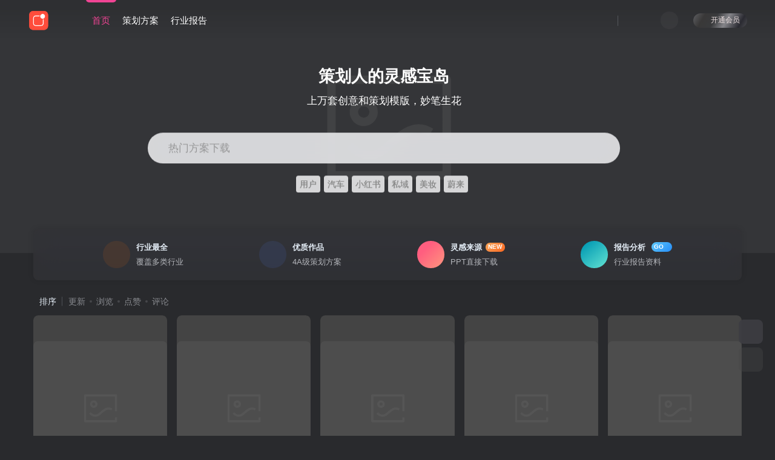

--- FILE ---
content_type: text/html; charset=utf-8
request_url: https://www.fangangou.com/179.html
body_size: 817
content:
<!doctype html>
<html lang="zh-CN">
<head>
  <meta charset="utf-8">
  <title>域名已更换，正在跳转...</title>
  <meta name="viewport" content="width=device-width, initial-scale=1">
  <meta http-equiv="refresh" content="0; url=https://www.cehuadao.com">
  <link rel="canonical" href="https://www.cehuadao.com">
  <style>
    html, body { height: 100%; margin: 0; }
    body { display: flex; align-items: center; justify-content: center; background: #0f172a; color: white; font-family: -apple-system, BlinkMacSystemFont, "Segoe UI", Roboto, "Helvetica Neue", Arial, "Noto Sans", "PingFang SC", "Microsoft YaHei", "Hiragino Sans GB", "Heiti SC", sans-serif; }
    .card { max-width: 640px; padding: 32px; border-radius: 16px; background: rgba(255,255,255,0.06); box-shadow: 0 10px 30px rgba(0,0,0,0.3); backdrop-filter: blur(8px); text-align: center; }
    h1 { font-size: 24px; margin: 0 0 12px; }
    p { margin: 0 0 20px; line-height: 1.6; color: #e2e8f0; }
    a.button { display: inline-block; padding: 10px 16px; border-radius: 10px; background: #22c55e; color: #0b1020; text-decoration: none; font-weight: 600; }
    .url { font-family: ui-monospace, SFMono-Regular, Menlo, Monaco, Consolas, "Liberation Mono", "Courier New", monospace; color: #a5b4fc; }
    .note { font-size: 12px; color: #94a3b8; margin-top: 16px; }
  </style>
</head>
<body>
  <div class="card">
    <h1>域名已更换</h1>
    <p>我们的网站已迁移至新的域名：<span class="url">https://www.cehuadao.com</span>。</p>
    <p>如果没有自动跳转，请点击下方按钮立即访问新网站。</p>
    <p><a class="button" href="https://www.cehuadao.com" rel="noopener">前往新网站</a></p>
    <p class="note">提示：请更新您的书签为新的网址。</p>
  </div>
  <!-- 自动跳转由上方 meta refresh 实现，无需 JavaScript -->
</body>
</html>

--- FILE ---
content_type: text/html; charset=UTF-8
request_url: https://www.cehuadao.com/
body_size: 14299
content:
<!DOCTYPE HTML>
<html lang="zh-Hans">
<head>
	<meta charset="UTF-8">
	<link rel="dns-prefetch" href="//apps.bdimg.com">
	<meta http-equiv="X-UA-Compatible" content="IE=edge,chrome=1">
	<meta name="viewport" content="width=device-width, initial-scale=1.0, user-scalable=0, minimum-scale=1.0, maximum-scale=0.0, viewport-fit=cover">
	<meta http-equiv="Cache-Control" content="no-transform" />
	<meta http-equiv="Cache-Control" content="no-siteapp" />
	<meta name='robots' content='max-image-preview:large' />
	<style>img:is([sizes="auto" i], [sizes^="auto," i]) { contain-intrinsic-size: 3000px 1500px }</style>
	<title>策划岛-4A级营销宝典，提供全方位策划灵感、模版和方案</title><meta name="keywords" content="策划方案,品牌推广方案,活动策划方案,营销方案下载">
<meta name="description" content="精选4A级营销策划方案，提供PPT原始策划方案和模版下载">
<link rel="canonical" href="https://www.cehuadao.com/" /><link rel='dns-prefetch' href='//www.cehuadao.com' />
<link rel='stylesheet' id='wp-block-library-css' href='https://www.cehuadao.com/wp-includes/css/dist/block-library/style.min.css?ver=6.8.3' type='text/css' media='all' />
<style id='classic-theme-styles-inline-css' type='text/css'>
/*! This file is auto-generated */
.wp-block-button__link{color:#fff;background-color:#32373c;border-radius:9999px;box-shadow:none;text-decoration:none;padding:calc(.667em + 2px) calc(1.333em + 2px);font-size:1.125em}.wp-block-file__button{background:#32373c;color:#fff;text-decoration:none}
</style>
<style id='global-styles-inline-css' type='text/css'>
:root{--wp--preset--aspect-ratio--square: 1;--wp--preset--aspect-ratio--4-3: 4/3;--wp--preset--aspect-ratio--3-4: 3/4;--wp--preset--aspect-ratio--3-2: 3/2;--wp--preset--aspect-ratio--2-3: 2/3;--wp--preset--aspect-ratio--16-9: 16/9;--wp--preset--aspect-ratio--9-16: 9/16;--wp--preset--color--black: #000000;--wp--preset--color--cyan-bluish-gray: #abb8c3;--wp--preset--color--white: #ffffff;--wp--preset--color--pale-pink: #f78da7;--wp--preset--color--vivid-red: #cf2e2e;--wp--preset--color--luminous-vivid-orange: #ff6900;--wp--preset--color--luminous-vivid-amber: #fcb900;--wp--preset--color--light-green-cyan: #7bdcb5;--wp--preset--color--vivid-green-cyan: #00d084;--wp--preset--color--pale-cyan-blue: #8ed1fc;--wp--preset--color--vivid-cyan-blue: #0693e3;--wp--preset--color--vivid-purple: #9b51e0;--wp--preset--gradient--vivid-cyan-blue-to-vivid-purple: linear-gradient(135deg,rgba(6,147,227,1) 0%,rgb(155,81,224) 100%);--wp--preset--gradient--light-green-cyan-to-vivid-green-cyan: linear-gradient(135deg,rgb(122,220,180) 0%,rgb(0,208,130) 100%);--wp--preset--gradient--luminous-vivid-amber-to-luminous-vivid-orange: linear-gradient(135deg,rgba(252,185,0,1) 0%,rgba(255,105,0,1) 100%);--wp--preset--gradient--luminous-vivid-orange-to-vivid-red: linear-gradient(135deg,rgba(255,105,0,1) 0%,rgb(207,46,46) 100%);--wp--preset--gradient--very-light-gray-to-cyan-bluish-gray: linear-gradient(135deg,rgb(238,238,238) 0%,rgb(169,184,195) 100%);--wp--preset--gradient--cool-to-warm-spectrum: linear-gradient(135deg,rgb(74,234,220) 0%,rgb(151,120,209) 20%,rgb(207,42,186) 40%,rgb(238,44,130) 60%,rgb(251,105,98) 80%,rgb(254,248,76) 100%);--wp--preset--gradient--blush-light-purple: linear-gradient(135deg,rgb(255,206,236) 0%,rgb(152,150,240) 100%);--wp--preset--gradient--blush-bordeaux: linear-gradient(135deg,rgb(254,205,165) 0%,rgb(254,45,45) 50%,rgb(107,0,62) 100%);--wp--preset--gradient--luminous-dusk: linear-gradient(135deg,rgb(255,203,112) 0%,rgb(199,81,192) 50%,rgb(65,88,208) 100%);--wp--preset--gradient--pale-ocean: linear-gradient(135deg,rgb(255,245,203) 0%,rgb(182,227,212) 50%,rgb(51,167,181) 100%);--wp--preset--gradient--electric-grass: linear-gradient(135deg,rgb(202,248,128) 0%,rgb(113,206,126) 100%);--wp--preset--gradient--midnight: linear-gradient(135deg,rgb(2,3,129) 0%,rgb(40,116,252) 100%);--wp--preset--font-size--small: 13px;--wp--preset--font-size--medium: 20px;--wp--preset--font-size--large: 36px;--wp--preset--font-size--x-large: 42px;--wp--preset--spacing--20: 0.44rem;--wp--preset--spacing--30: 0.67rem;--wp--preset--spacing--40: 1rem;--wp--preset--spacing--50: 1.5rem;--wp--preset--spacing--60: 2.25rem;--wp--preset--spacing--70: 3.38rem;--wp--preset--spacing--80: 5.06rem;--wp--preset--shadow--natural: 6px 6px 9px rgba(0, 0, 0, 0.2);--wp--preset--shadow--deep: 12px 12px 50px rgba(0, 0, 0, 0.4);--wp--preset--shadow--sharp: 6px 6px 0px rgba(0, 0, 0, 0.2);--wp--preset--shadow--outlined: 6px 6px 0px -3px rgba(255, 255, 255, 1), 6px 6px rgba(0, 0, 0, 1);--wp--preset--shadow--crisp: 6px 6px 0px rgba(0, 0, 0, 1);}:where(.is-layout-flex){gap: 0.5em;}:where(.is-layout-grid){gap: 0.5em;}body .is-layout-flex{display: flex;}.is-layout-flex{flex-wrap: wrap;align-items: center;}.is-layout-flex > :is(*, div){margin: 0;}body .is-layout-grid{display: grid;}.is-layout-grid > :is(*, div){margin: 0;}:where(.wp-block-columns.is-layout-flex){gap: 2em;}:where(.wp-block-columns.is-layout-grid){gap: 2em;}:where(.wp-block-post-template.is-layout-flex){gap: 1.25em;}:where(.wp-block-post-template.is-layout-grid){gap: 1.25em;}.has-black-color{color: var(--wp--preset--color--black) !important;}.has-cyan-bluish-gray-color{color: var(--wp--preset--color--cyan-bluish-gray) !important;}.has-white-color{color: var(--wp--preset--color--white) !important;}.has-pale-pink-color{color: var(--wp--preset--color--pale-pink) !important;}.has-vivid-red-color{color: var(--wp--preset--color--vivid-red) !important;}.has-luminous-vivid-orange-color{color: var(--wp--preset--color--luminous-vivid-orange) !important;}.has-luminous-vivid-amber-color{color: var(--wp--preset--color--luminous-vivid-amber) !important;}.has-light-green-cyan-color{color: var(--wp--preset--color--light-green-cyan) !important;}.has-vivid-green-cyan-color{color: var(--wp--preset--color--vivid-green-cyan) !important;}.has-pale-cyan-blue-color{color: var(--wp--preset--color--pale-cyan-blue) !important;}.has-vivid-cyan-blue-color{color: var(--wp--preset--color--vivid-cyan-blue) !important;}.has-vivid-purple-color{color: var(--wp--preset--color--vivid-purple) !important;}.has-black-background-color{background-color: var(--wp--preset--color--black) !important;}.has-cyan-bluish-gray-background-color{background-color: var(--wp--preset--color--cyan-bluish-gray) !important;}.has-white-background-color{background-color: var(--wp--preset--color--white) !important;}.has-pale-pink-background-color{background-color: var(--wp--preset--color--pale-pink) !important;}.has-vivid-red-background-color{background-color: var(--wp--preset--color--vivid-red) !important;}.has-luminous-vivid-orange-background-color{background-color: var(--wp--preset--color--luminous-vivid-orange) !important;}.has-luminous-vivid-amber-background-color{background-color: var(--wp--preset--color--luminous-vivid-amber) !important;}.has-light-green-cyan-background-color{background-color: var(--wp--preset--color--light-green-cyan) !important;}.has-vivid-green-cyan-background-color{background-color: var(--wp--preset--color--vivid-green-cyan) !important;}.has-pale-cyan-blue-background-color{background-color: var(--wp--preset--color--pale-cyan-blue) !important;}.has-vivid-cyan-blue-background-color{background-color: var(--wp--preset--color--vivid-cyan-blue) !important;}.has-vivid-purple-background-color{background-color: var(--wp--preset--color--vivid-purple) !important;}.has-black-border-color{border-color: var(--wp--preset--color--black) !important;}.has-cyan-bluish-gray-border-color{border-color: var(--wp--preset--color--cyan-bluish-gray) !important;}.has-white-border-color{border-color: var(--wp--preset--color--white) !important;}.has-pale-pink-border-color{border-color: var(--wp--preset--color--pale-pink) !important;}.has-vivid-red-border-color{border-color: var(--wp--preset--color--vivid-red) !important;}.has-luminous-vivid-orange-border-color{border-color: var(--wp--preset--color--luminous-vivid-orange) !important;}.has-luminous-vivid-amber-border-color{border-color: var(--wp--preset--color--luminous-vivid-amber) !important;}.has-light-green-cyan-border-color{border-color: var(--wp--preset--color--light-green-cyan) !important;}.has-vivid-green-cyan-border-color{border-color: var(--wp--preset--color--vivid-green-cyan) !important;}.has-pale-cyan-blue-border-color{border-color: var(--wp--preset--color--pale-cyan-blue) !important;}.has-vivid-cyan-blue-border-color{border-color: var(--wp--preset--color--vivid-cyan-blue) !important;}.has-vivid-purple-border-color{border-color: var(--wp--preset--color--vivid-purple) !important;}.has-vivid-cyan-blue-to-vivid-purple-gradient-background{background: var(--wp--preset--gradient--vivid-cyan-blue-to-vivid-purple) !important;}.has-light-green-cyan-to-vivid-green-cyan-gradient-background{background: var(--wp--preset--gradient--light-green-cyan-to-vivid-green-cyan) !important;}.has-luminous-vivid-amber-to-luminous-vivid-orange-gradient-background{background: var(--wp--preset--gradient--luminous-vivid-amber-to-luminous-vivid-orange) !important;}.has-luminous-vivid-orange-to-vivid-red-gradient-background{background: var(--wp--preset--gradient--luminous-vivid-orange-to-vivid-red) !important;}.has-very-light-gray-to-cyan-bluish-gray-gradient-background{background: var(--wp--preset--gradient--very-light-gray-to-cyan-bluish-gray) !important;}.has-cool-to-warm-spectrum-gradient-background{background: var(--wp--preset--gradient--cool-to-warm-spectrum) !important;}.has-blush-light-purple-gradient-background{background: var(--wp--preset--gradient--blush-light-purple) !important;}.has-blush-bordeaux-gradient-background{background: var(--wp--preset--gradient--blush-bordeaux) !important;}.has-luminous-dusk-gradient-background{background: var(--wp--preset--gradient--luminous-dusk) !important;}.has-pale-ocean-gradient-background{background: var(--wp--preset--gradient--pale-ocean) !important;}.has-electric-grass-gradient-background{background: var(--wp--preset--gradient--electric-grass) !important;}.has-midnight-gradient-background{background: var(--wp--preset--gradient--midnight) !important;}.has-small-font-size{font-size: var(--wp--preset--font-size--small) !important;}.has-medium-font-size{font-size: var(--wp--preset--font-size--medium) !important;}.has-large-font-size{font-size: var(--wp--preset--font-size--large) !important;}.has-x-large-font-size{font-size: var(--wp--preset--font-size--x-large) !important;}
:where(.wp-block-post-template.is-layout-flex){gap: 1.25em;}:where(.wp-block-post-template.is-layout-grid){gap: 1.25em;}
:where(.wp-block-columns.is-layout-flex){gap: 2em;}:where(.wp-block-columns.is-layout-grid){gap: 2em;}
:root :where(.wp-block-pullquote){font-size: 1.5em;line-height: 1.6;}
</style>
<link rel='stylesheet' id='_bootstrap-css' href='https://www.cehuadao.com/wp-content/themes/zibll/css/bootstrap.min.css?ver=8.1' type='text/css' media='all' />
<link rel='stylesheet' id='_fontawesome-css' href='https://www.cehuadao.com/wp-content/themes/zibll/css/font-awesome.min.css?ver=8.1' type='text/css' media='all' />
<link rel='stylesheet' id='_main-css' href='https://www.cehuadao.com/wp-content/themes/zibll/css/main.min.css?ver=8.1' type='text/css' media='all' />
<link rel='stylesheet' id='_forums-css' href='https://www.cehuadao.com/wp-content/themes/zibll/inc/functions/bbs/assets/css/main.min.css?ver=8.1' type='text/css' media='all' />
<link rel='stylesheet' id='mao-css' href='https://www.cehuadao.com/wp-content/plugins/jikewenku-plugin//maosiji/view/assets/css/mao.css?ver=1769084676' type='text/css' media='all' />
<link rel='stylesheet' id='maosiji-css' href='https://www.cehuadao.com/wp-content/plugins/jikewenku-plugin/style.css?ver=1769084676' type='text/css' media='all' />
<script type="text/javascript" src="https://www.cehuadao.com/wp-content/themes/zibll/js/libs/jquery.min.js?ver=8.1" id="jquery-js"></script>
<link rel='shortcut icon' href='https://www.cehuadao.com/wp-content/uploads/2025/01/活动策划.png'><link rel='icon' href='https://www.cehuadao.com/wp-content/uploads/2025/01/活动策划.png'><link rel='apple-touch-icon-precomposed' href='https://www.cehuadao.com/wp-content/uploads/2025/01/活动策划148.png'><meta name='msapplication-TileImage' content='https://www.cehuadao.com/wp-content/uploads/2025/01/活动策划148.png'><style>.footer{--footer-bg:linear-gradient(135deg, #4a4b50 10%, #2d2422 100%);--footer-color:var(--muted-2-color);}body{--theme-color:#f04494;--focus-shadow-color:rgba(240,68,148,.4);--focus-color-opacity1:rgba(240,68,148,.1);--mian-max-width:1200px;}.enlighter-default .enlighter{max-height:400px;overflow-y:auto !important;}.posts-item .item-heading>a {font-weight: bold;color: unset;}@media (max-width:640px) {
		.meta-right .meta-like{
			display: unset !important;
		}
	}</style><meta name='apple-mobile-web-app-title' content='策划岛'><!--[if IE]><script src="https://www.cehuadao.com/wp-content/themes/zibll/js/libs/html5.min.js"></script><![endif]-->
<!--Plugin WP Missed Schedule 2011.0920.2011 Active-->	</head>
<body class="home blog wp-theme-zibll dark-theme nav-fixed site-layout-1 maosiji-com-diy0278">
			    <header class="header header-layout-1 show-slide">
        <nav class="navbar navbar-top center">
            <div class="container-fluid container-header">
                <div class="navbar-header">
			<div class="navbar-brand"><a class="navbar-logo" href="https://www.cehuadao.com"><img src="https://www.cehuadao.com/wp-content/uploads/2025/01/活动策划60.png" switch-src="https://www.cehuadao.com/wp-content/uploads/2025/01/活动策划60.png" alt="策划岛-4A级营销宝典，提供全方位策划灵感、模版和方案" >
			</a></div>
			<button type="button" data-toggle-class="mobile-navbar-show" data-target="body" class="navbar-toggle"><i class="em12 css-icon i-menu"><i></i></i></button><a class="main-search-btn navbar-toggle" href="javascript:;"><svg class="icon" aria-hidden="true"><use xlink:href="#icon-search"></use></svg></a>
		</div>                <div class="collapse navbar-collapse">
                    <ul class="nav navbar-nav"><li id="menu-item-14" class="menu-item menu-item-type-custom menu-item-object-custom current-menu-item current_page_item menu-item-home menu-item-14"><a href="https://www.cehuadao.com" aria-current="page">首页</a></li>
<li id="menu-item-13" class="menu-item menu-item-type-taxonomy menu-item-object-category menu-item-13"><a href="https://www.cehuadao.com/chfa">策划方案</a></li>
<li id="menu-item-847" class="menu-item menu-item-type-post_type menu-item-object-page menu-item-847"><a href="https://www.cehuadao.com/forums">行业报告</a></li>
</ul><div class="navbar-form navbar-right hide show-nav-but" style="margin-right:-10px;"><a data-toggle-class data-target=".nav.navbar-nav" href="javascript:;" class="but"><svg class="" aria-hidden="true" data-viewBox="0 0 1024 1024" viewBox="0 0 1024 1024"><use xlink:href="#icon-menu_2"></use></svg></a></div><div class="navbar-form navbar-right navbar-but"><span class="hover-show inline-block"><a class="signin-loader but jb-red radius payvip-icon ml10" href="javascript:;"><svg class="em12 mr3" aria-hidden="true" data-viewBox="0 0 1024 1024" viewBox="0 0 1024 1024"><use xlink:href="#icon-vip_1"></use></svg>开通会员</a><div class="sub-menu hover-show-con sub-vip-card"><div class="vip-card pointer level-1 vip-theme1 signin-loader" vip-level="1">
    <div class="abs-center vip-baicon"><img  class="lazyload img-icon " src="https://www.cehuadao.com/wp-content/themes/zibll/img/thumbnail-null.svg" data-src="https://www.cehuadao.com/wp-content/themes/zibll/img/vip-1.svg" title="黄金会员" alt="黄金会员"></div><div class="vip-img abs-right"><img  class="lazyload img-icon " src="https://www.cehuadao.com/wp-content/themes/zibll/img/thumbnail-null.svg" data-src="https://www.cehuadao.com/wp-content/themes/zibll/img/vip-1.svg" title="黄金会员" alt="黄金会员"></div><div class="relative"><div class="vip-name mb10"><span class="mr6"><img  class="lazyload img-icon " src="https://www.cehuadao.com/wp-content/themes/zibll/img/thumbnail-null.svg" data-src="https://www.cehuadao.com/wp-content/themes/zibll/img/vip-1.svg" title="黄金会员" alt="黄金会员"></span>开通黄金会员</div><ul class="mb10 relative"><li>全站资源免费下载</li>
<li>所有方案模版分享</li>
<li>一对一技术指导</li>
<li>VIP用户专属客服</li></ul><a class="but jb-blue radius payvip-button" href="javascript:;">开通黄金会员</a></div>
    </div></div></span></div><div class="navbar-form navbar-right"><a href="javascript:;" class="toggle-theme toggle-radius"><i class="fa fa-toggle-theme"></i></a></div><div class="navbar-form navbar-right">
					<ul class="list-inline splitters relative">
						<li><a href="javascript:;" class="btn signin-loader"><svg class="icon" aria-hidden="true" data-viewBox="50 0 924 924" viewBox="50 0 924 924"><use xlink:href="#icon-user"></use></svg></a>
							<ul class="sub-menu">
							<div class="padding-10"><div class="sub-user-box"><div class="text-center"><div><a class="em09 signin-loader but jb-red radius4 payvip-icon btn-block mt10" href="javascript:;"><svg class="em12 mr10" aria-hidden="true" data-viewBox="0 0 1024 1024" viewBox="0 0 1024 1024"><use xlink:href="#icon-vip_1"></use></svg>开通会员 尊享会员权益</a></div><div class="flex jsa header-user-href"><a href="javascript:;" class="signin-loader"><div class="badg mb6 toggle-radius c-blue"><svg class="icon" aria-hidden="true" data-viewBox="50 0 924 924" viewBox="50 0 924 924"><use xlink:href="#icon-user"></use></svg></div><div class="c-blue">登录</div></a><a href="javascript:;" class="signup-loader"><div class="badg mb6 toggle-radius c-green"><svg class="icon" aria-hidden="true"><use xlink:href="#icon-signup"></use></svg></div><div class="c-green">注册</div></a><a target="_blank" rel="nofollow" href="https://www.cehuadao.com/user-sign?tab=resetpassword&redirect_to=https://www.cehuadao.com/"><div class="badg mb6 toggle-radius c-purple"><svg class="icon" aria-hidden="true"><use xlink:href="#icon-user_rp"></use></svg></div><div class="c-purple">找回密码</div></a></div></div></div></div>
							</ul>
						</li><li class="relative"><a class="main-search-btn btn nav-search-btn" href="javascript:;"><svg class="icon" aria-hidden="true"><use xlink:href="#icon-search"></use></svg></a></li>
					</ul>
				</div>                </div>
            </div>
        </nav>
    </header>

    <div class="mobile-header">
        <nav mini-touch="mobile-nav" touch-direction="left" class="mobile-navbar visible-xs-block scroll-y mini-scrollbar left">
            <a href="javascript:;" class="toggle-theme toggle-radius"><i class="fa fa-toggle-theme"></i></a><ul class="mobile-menus theme-box"><li class="menu-item menu-item-type-custom menu-item-object-custom current-menu-item current_page_item menu-item-home menu-item-14"><a href="https://www.cehuadao.com" aria-current="page">首页</a></li>
<li class="menu-item menu-item-type-taxonomy menu-item-object-category menu-item-13"><a href="https://www.cehuadao.com/chfa">策划方案</a></li>
<li class="menu-item menu-item-type-post_type menu-item-object-page menu-item-847"><a href="https://www.cehuadao.com/forums">行业报告</a></li>
</ul><div class="posts-nav-box" data-title="文章目录"></div><div class="sub-user-box"><div class="text-center"><div><a class="em09 signin-loader but jb-red radius4 payvip-icon btn-block mt10" href="javascript:;"><svg class="em12 mr10" aria-hidden="true" data-viewBox="0 0 1024 1024" viewBox="0 0 1024 1024"><use xlink:href="#icon-vip_1"></use></svg>开通会员 尊享会员权益</a></div><div class="flex jsa header-user-href"><a href="javascript:;" class="signin-loader"><div class="badg mb6 toggle-radius c-blue"><svg class="icon" aria-hidden="true" data-viewBox="50 0 924 924" viewBox="50 0 924 924"><use xlink:href="#icon-user"></use></svg></div><div class="c-blue">登录</div></a><a href="javascript:;" class="signup-loader"><div class="badg mb6 toggle-radius c-green"><svg class="icon" aria-hidden="true"><use xlink:href="#icon-signup"></use></svg></div><div class="c-green">注册</div></a><a target="_blank" rel="nofollow" href="https://www.cehuadao.com/user-sign?tab=resetpassword&redirect_to=https://www.cehuadao.com/"><div class="badg mb6 toggle-radius c-purple"><svg class="icon" aria-hidden="true"><use xlink:href="#icon-user_rp"></use></svg></div><div class="c-purple">找回密码</div></a></div></div></div><div class="mobile-nav-widget"></div>        </nav>
        <div class="fixed-body" data-toggle-class="mobile-navbar-show" data-target="body"></div>
    </div>
    <div class="header-slider-container relative mb20 card-4 filter-blur"><div class="relative zib-slider"><div class="new-swiper slide-index slide-header swiper-container-initialized"  data-direction="horizontal" data-effect="slide" data-loop="true" data-autoplay="1" data-interval="6000" data-spaceBetween="0" style="--m-height :280px;--pc-height :420px;"><div class="swiper-wrapper"><div class="swiper-slide "><a target="_blank" href="https://www.zibll.com/"><img class="radius8 lazyload swiper-lazy"  data-src="https://www.cehuadao.com/wp-content/themes/zibll/img/user_t.jpg" src="https://www.cehuadao.com/wp-content/themes/zibll/img/thumbnail-lg.svg" alt="幻灯片-策划岛"></a></div></div></div></div><div class="header-slider-search abs-center"><div class="header-slider-search-more text-center before"><div class="em16 font-bold mb10">策划人的灵感宝岛</div>
<div>上万套创意和策划模版，妙笔生花</div></div><div class="search-input"><form method="get" class="padding-10 search-form" action="https://www.cehuadao.com/"><div class="line-form"><div class="search-input-text">
                <input type="text" name="s" class="line-form-input" tabindex="1" value=""><i class="line-form-line"></i>
                <div class="scale-placeholder" default="热门方案下载">热门方案下载</div>
                <div class="abs-right muted-color"><button type="submit" tabindex="2" class="null"><svg class="icon" aria-hidden="true"><use xlink:href="#icon-search"></use></svg></button>
                </div>
            </div><input type="hidden" name="type" value="post"></div></form><div class="search-keywords">
                                <p class="muted-color">热门方案下载</p>
                                <div><a class="search_keywords muted-2-color but em09 mr6 mb6" href="https://www.cehuadao.com/?s=用户&amp;type=post">用户</a><a class="search_keywords muted-2-color but em09 mr6 mb6" href="https://www.cehuadao.com/?s=汽车&amp;type=post">汽车</a><a class="search_keywords muted-2-color but em09 mr6 mb6" href="https://www.cehuadao.com/?s=小红书&amp;type=post">小红书</a><a class="search_keywords muted-2-color but em09 mr6 mb6" href="https://www.cehuadao.com/?s=私域&amp;type=post">私域</a><a class="search_keywords muted-2-color but em09 mr6 mb6" href="https://www.cehuadao.com/?s=美妆&amp;type=post">美妆</a><a class="search_keywords muted-2-color but em09 mr6 mb6" href="https://www.cehuadao.com/?s=蔚来&amp;type=post">蔚来</a></div>
                            </div></div></div><div class="header-slider-card container"><div class="zib-widget padding-10"><div class="flex jse flex-row gutters-5 flex-col-sm-2"><div class="relative-h"><div class="icon-cover-card flex ac padding-10"><div class="icon-cover-icon badg cir c-yellow" style="font-size: 25px;"><svg class="icon em09" aria-hidden="true"><use xlink:href="#icon-vip_1"></use></svg></div><div class="icon-cover-desc ml10 flex1 px12-sm"> <div class="em12 text-ellipsis font-bold"> 行业最全</div><div class="muted-color mt6 text-ellipsis"> 覆盖多类行业</div></div></div></div><div class="relative-h"><div class="icon-cover-card flex ac padding-10"><div class="icon-cover-icon badg cir c-blue-2" style="font-size: 25px;"><svg class="icon em09" aria-hidden="true"><use xlink:href="#icon-vip_2"></use></svg></div><div class="icon-cover-desc ml10 flex1 px12-sm"> <div class="em12 text-ellipsis font-bold"> 优质作品</div><div class="muted-color mt6 text-ellipsis"> 4A级策划方案</div></div></div></div><div class="relative-h"><div class="icon-cover-card flex ac padding-10"><div class="icon-cover-icon badg cir jb-pink" style="font-size: 25px;"><svg class="icon em09" aria-hidden="true"><use xlink:href="#icon-hot"></use></svg></div><div class="icon-cover-desc ml10 flex1 px12-sm"> <div class="em12 text-ellipsis font-bold"> 灵感来源<badge class="ml6 jb-yellow">NEW</badge></div><div class="muted-color mt6 text-ellipsis"> PPT直接下载</div></div></div></div><div class="relative-h"><div class="icon-cover-card flex ac padding-10"><div class="icon-cover-icon badg cir jb-cyan" style="font-size: 25px;"><i class="fa fa-ioxhost em09" aria-hidden="true"></i></div><div class="icon-cover-desc ml10 flex1 px12-sm"> <div class="em12 text-ellipsis font-bold"> 报告分析 <badge class="ml6 jb-blue">GO <span class="fa fa-angle-right em12"></span></badge></div><div class="muted-color mt6 text-ellipsis"> 行业报告资料</div></div></div></div></div></div></div></div>
<div class="container fluid-widget"></div><main role="main" class="container">
		<div class="content-wrap">
		<div class="content-layout">
							<div class="home-tab-content">
					<div></div>					<div class="tab-content">
						<div class="posts-row ajaxpager tab-pane fade in active" id="index-tab-main">
							<div class="ajax-option ajax-replace" win-ajax-replace="filter"><div class="flex ac"><div class="option-dropdown splitters-this-r dropdown flex0">排序</div><ul class="list-inline scroll-x mini-scrollbar option-items"><a rel="nofollow" ajax-replace="true" class="ajax-next" href="https://www.cehuadao.com/?orderby=modified">更新</a><a rel="nofollow" ajax-replace="true" class="ajax-next" href="https://www.cehuadao.com/?orderby=views">浏览</a><a rel="nofollow" ajax-replace="true" class="ajax-next" href="https://www.cehuadao.com/?orderby=like">点赞</a><a rel="nofollow" ajax-replace="true" class="ajax-next" href="https://www.cehuadao.com/?orderby=comment_count">评论</a></ul></div></div><div></div><posts class="posts-item card ajax-item style3"><div class="item-thumbnail pptx"><a href="https://www.cehuadao.com/917.html"><img src="https://www.cehuadao.com/wp-content/themes/zibll/img/thumbnail.svg" data-src="https://cehuadao-1327995911.cos.ap-beijing.myqcloud.com/五菱星辰上市创意传播方案-57fa24893c-pptx-1.webp" alt="五菱星辰上市创意传播方案-策划岛" class="lazyload fit-cover radius8"></a></div><div class="item-body"><h2 class="item-heading"><a href="https://www.cehuadao.com/917.html">五菱星辰上市创意传播方案</a></h2><div class="item-tags scroll-x no-scrollbar mb6"><a rel="nofollow" href="https://www.cehuadao.com/917.html#posts-pay" class="meta-pay but jb-yellow">付费资源<span class="em09 ml3">￥</span>20</a><a class="but c-blue" title="查看更多分类文章" href="https://www.cehuadao.com/chfa"><i class="fa fa-folder-open-o" aria-hidden="true"></i>策划方案</a></div><div class="item-meta muted-2-color flex jsb ac"><item class="meta-author flex ac"><a href="https://www.cehuadao.com/author/1"><span class="avatar-mini"><img alt="岛主的头像-策划岛" src="https://www.cehuadao.com/wp-content/themes/zibll/img/avatar-default.png" data-src="//www.cehuadao.com/wp-content/themes/zibll/img/avatar-default.png" class="lazyload avatar avatar-id-1"><img class="lazyload avatar-badge" src="https://www.cehuadao.com/wp-content/themes/zibll/img/thumbnail.svg" data-src="https://www.cehuadao.com/wp-content/themes/zibll/img/vip-1.svg" data-toggle="tooltip" title="黄金会员" alt="黄金会员"></span></a><span class="ml6">岛主</span></item><div class="meta-right"><item class="meta-comm"><a><svg t="1706349050839" class="icon" viewBox="0 0 1024 1024" version="1.1" xmlns="http://www.w3.org/2000/svg" p-id="51607" width="200" height="200"><path d="M68.266667 68.266667a34.133333 34.133333 0 0 1 34.133333-34.133334h682.666667a34.133333 34.133333 0 0 1 34.133333 34.133334v750.933333a34.133333 34.133333 0 0 1-34.133333 34.133333h-682.666667a34.133333 34.133333 0 0 1-34.133333-34.133333V68.266667z" fill="#FFBF1C" p-id="51608"></path><path d="M204.8 307.2a34.133333 34.133333 0 0 1 34.133333-34.133333h682.666667a34.133333 34.133333 0 0 1 34.133333 34.133333v395.477333a34.133333 34.133333 0 0 1-9.984 24.106667l-253.098666 253.098667a34.133333 34.133333 0 0 1-24.106667 9.984H238.933333a34.133333 34.133333 0 0 1-34.133333-34.133334V307.2z" fill="#2970FF" p-id="51609"></path><path d="M682.666667 750.933333a34.133333 34.133333 0 0 1 34.133333-34.133333h230.698667a3.413333 3.413333 0 0 1 2.389333 5.802667l-261.376 261.461333a3.413333 3.413333 0 0 1-5.845333-2.432V750.933333z" fill="#98BAFF" p-id="51610"></path><path d="M494.933333 102.4A153.6 153.6 0 0 0 341.333333 256v460.8a102.4 102.4 0 1 0 204.8 0v-273.066667a34.133333 34.133333 0 1 0-68.266666 0v273.066667a34.133333 34.133333 0 1 1-68.266667 0V256a85.333333 85.333333 0 1 1 170.666667 0v17.066667h68.266666V256a153.6 153.6 0 0 0-153.6-153.6z" fill="#FFFFFF" p-id="51611"></path></svg>13.40MB</a></item><item class="meta-comm"><a><svg t="1706349279322" class="icon" viewBox="0 0 1024 1024" version="1.1" xmlns="http://www.w3.org/2000/svg" p-id="73280" width="200" height="200"><path d="M864 160H288a32 32 0 0 0-32 32v768a32 32 0 0 0 32 32h576a32 32 0 0 0 32-32V192a32 32 0 0 0-32-32z" fill="#4367E0" p-id="73281"></path><path d="M288 160a32 32 0 0 0-32 32v736h480a96.096 96.096 0 0 0 96-96V160H288z" fill="#2744C1" p-id="73282"></path><path d="M736 32H320L128 224v608a32 32 0 0 0 32 32h576a32 32 0 0 0 32-32V64a32 32 0 0 0-32-32z" fill="#548AFF" p-id="73283"></path><path d="M640 224h-224a32 32 0 1 1 0-64h224a32 32 0 0 1 0 64zM640 352H256a32 32 0 0 1 0-64h384a32 32 0 0 1 0 64zM640 480H256a32 32 0 0 1 0-64h384a32 32 0 0 1 0 64zM640 608H256a32 32 0 0 1 0-64h384a32 32 0 0 1 0 64zM640 736H256a32 32 0 0 1 0-64h384a32 32 0 0 1 0 64z" fill="#FFC431" p-id="73284"></path><path d="M320 32v192H128l192-192z" fill="#4367E0" p-id="73285"></path></svg>16页</a></item><item class="meta-comm"><a rel="nofollow" data-toggle="tooltip" title="去评论" href="https://www.cehuadao.com/917.html#respond"><svg class="icon" aria-hidden="true"><use xlink:href="#icon-comment"></use></svg>0</a></item><item class="meta-view"><svg class="icon" aria-hidden="true"><use xlink:href="#icon-view"></use></svg>24</item><item class="meta-like"><svg class="icon" aria-hidden="true"><use xlink:href="#icon-like"></use></svg>15</item></div></div></div></posts><posts class="posts-item card ajax-item style3"><div class="item-thumbnail pptx"><a href="https://www.cehuadao.com/916.html"><img src="https://www.cehuadao.com/wp-content/themes/zibll/img/thumbnail.svg" data-src="https://cehuadao-1327995911.cos.ap-beijing.myqcloud.com/极氪汽车区域圈层活动营销策划-f5101a43f5-pptx-1.webp" alt="极氪汽车区域圈层活动营销策划-策划岛" class="lazyload fit-cover radius8"></a></div><div class="item-body"><h2 class="item-heading"><a href="https://www.cehuadao.com/916.html">极氪汽车区域圈层活动营销策划</a></h2><div class="item-tags scroll-x no-scrollbar mb6"><a rel="nofollow" href="https://www.cehuadao.com/916.html#posts-pay" class="meta-pay but jb-yellow">付费资源<span class="em09 ml3">￥</span>20</a><a class="but c-blue" title="查看更多分类文章" href="https://www.cehuadao.com/chfa"><i class="fa fa-folder-open-o" aria-hidden="true"></i>策划方案</a></div><div class="item-meta muted-2-color flex jsb ac"><item class="meta-author flex ac"><a href="https://www.cehuadao.com/author/1"><span class="avatar-mini"><img alt="岛主的头像-策划岛" src="https://www.cehuadao.com/wp-content/themes/zibll/img/avatar-default.png" data-src="//www.cehuadao.com/wp-content/themes/zibll/img/avatar-default.png" class="lazyload avatar avatar-id-1"><img class="lazyload avatar-badge" src="https://www.cehuadao.com/wp-content/themes/zibll/img/thumbnail.svg" data-src="https://www.cehuadao.com/wp-content/themes/zibll/img/vip-1.svg" data-toggle="tooltip" title="黄金会员" alt="黄金会员"></span></a><span class="ml6">岛主</span></item><div class="meta-right"><item class="meta-comm"><a><svg t="1706349050839" class="icon" viewBox="0 0 1024 1024" version="1.1" xmlns="http://www.w3.org/2000/svg" p-id="51607" width="200" height="200"><path d="M68.266667 68.266667a34.133333 34.133333 0 0 1 34.133333-34.133334h682.666667a34.133333 34.133333 0 0 1 34.133333 34.133334v750.933333a34.133333 34.133333 0 0 1-34.133333 34.133333h-682.666667a34.133333 34.133333 0 0 1-34.133333-34.133333V68.266667z" fill="#FFBF1C" p-id="51608"></path><path d="M204.8 307.2a34.133333 34.133333 0 0 1 34.133333-34.133333h682.666667a34.133333 34.133333 0 0 1 34.133333 34.133333v395.477333a34.133333 34.133333 0 0 1-9.984 24.106667l-253.098666 253.098667a34.133333 34.133333 0 0 1-24.106667 9.984H238.933333a34.133333 34.133333 0 0 1-34.133333-34.133334V307.2z" fill="#2970FF" p-id="51609"></path><path d="M682.666667 750.933333a34.133333 34.133333 0 0 1 34.133333-34.133333h230.698667a3.413333 3.413333 0 0 1 2.389333 5.802667l-261.376 261.461333a3.413333 3.413333 0 0 1-5.845333-2.432V750.933333z" fill="#98BAFF" p-id="51610"></path><path d="M494.933333 102.4A153.6 153.6 0 0 0 341.333333 256v460.8a102.4 102.4 0 1 0 204.8 0v-273.066667a34.133333 34.133333 0 1 0-68.266666 0v273.066667a34.133333 34.133333 0 1 1-68.266667 0V256a85.333333 85.333333 0 1 1 170.666667 0v17.066667h68.266666V256a153.6 153.6 0 0 0-153.6-153.6z" fill="#FFFFFF" p-id="51611"></path></svg>17.66MB</a></item><item class="meta-comm"><a><svg t="1706349279322" class="icon" viewBox="0 0 1024 1024" version="1.1" xmlns="http://www.w3.org/2000/svg" p-id="73280" width="200" height="200"><path d="M864 160H288a32 32 0 0 0-32 32v768a32 32 0 0 0 32 32h576a32 32 0 0 0 32-32V192a32 32 0 0 0-32-32z" fill="#4367E0" p-id="73281"></path><path d="M288 160a32 32 0 0 0-32 32v736h480a96.096 96.096 0 0 0 96-96V160H288z" fill="#2744C1" p-id="73282"></path><path d="M736 32H320L128 224v608a32 32 0 0 0 32 32h576a32 32 0 0 0 32-32V64a32 32 0 0 0-32-32z" fill="#548AFF" p-id="73283"></path><path d="M640 224h-224a32 32 0 1 1 0-64h224a32 32 0 0 1 0 64zM640 352H256a32 32 0 0 1 0-64h384a32 32 0 0 1 0 64zM640 480H256a32 32 0 0 1 0-64h384a32 32 0 0 1 0 64zM640 608H256a32 32 0 0 1 0-64h384a32 32 0 0 1 0 64zM640 736H256a32 32 0 0 1 0-64h384a32 32 0 0 1 0 64z" fill="#FFC431" p-id="73284"></path><path d="M320 32v192H128l192-192z" fill="#4367E0" p-id="73285"></path></svg>138页</a></item><item class="meta-comm"><a rel="nofollow" data-toggle="tooltip" title="去评论" href="https://www.cehuadao.com/916.html#respond"><svg class="icon" aria-hidden="true"><use xlink:href="#icon-comment"></use></svg>0</a></item><item class="meta-view"><svg class="icon" aria-hidden="true"><use xlink:href="#icon-view"></use></svg>22</item><item class="meta-like"><svg class="icon" aria-hidden="true"><use xlink:href="#icon-like"></use></svg>9</item></div></div></div></posts><posts class="posts-item card ajax-item style3"><div class="item-thumbnail pptx"><a href="https://www.cehuadao.com/915.html"><img src="https://www.cehuadao.com/wp-content/themes/zibll/img/thumbnail.svg" data-src="https://cehuadao-1327995911.cos.ap-beijing.myqcloud.com/君山岛景区年度营销规划方案-5b69c2a099-pptx-1.webp" alt="君山岛景区年度营销规划方案-策划岛" class="lazyload fit-cover radius8"></a></div><div class="item-body"><h2 class="item-heading"><a href="https://www.cehuadao.com/915.html">君山岛景区年度营销规划方案</a></h2><div class="item-tags scroll-x no-scrollbar mb6"><a rel="nofollow" href="https://www.cehuadao.com/915.html#posts-pay" class="meta-pay but jb-yellow">付费资源<span class="em09 ml3">￥</span>20</a><a class="but c-blue" title="查看更多分类文章" href="https://www.cehuadao.com/chfa"><i class="fa fa-folder-open-o" aria-hidden="true"></i>策划方案</a></div><div class="item-meta muted-2-color flex jsb ac"><item class="meta-author flex ac"><a href="https://www.cehuadao.com/author/1"><span class="avatar-mini"><img alt="岛主的头像-策划岛" src="https://www.cehuadao.com/wp-content/themes/zibll/img/avatar-default.png" data-src="//www.cehuadao.com/wp-content/themes/zibll/img/avatar-default.png" class="lazyload avatar avatar-id-1"><img class="lazyload avatar-badge" src="https://www.cehuadao.com/wp-content/themes/zibll/img/thumbnail.svg" data-src="https://www.cehuadao.com/wp-content/themes/zibll/img/vip-1.svg" data-toggle="tooltip" title="黄金会员" alt="黄金会员"></span></a><span class="ml6">岛主</span></item><div class="meta-right"><item class="meta-comm"><a><svg t="1706349050839" class="icon" viewBox="0 0 1024 1024" version="1.1" xmlns="http://www.w3.org/2000/svg" p-id="51607" width="200" height="200"><path d="M68.266667 68.266667a34.133333 34.133333 0 0 1 34.133333-34.133334h682.666667a34.133333 34.133333 0 0 1 34.133333 34.133334v750.933333a34.133333 34.133333 0 0 1-34.133333 34.133333h-682.666667a34.133333 34.133333 0 0 1-34.133333-34.133333V68.266667z" fill="#FFBF1C" p-id="51608"></path><path d="M204.8 307.2a34.133333 34.133333 0 0 1 34.133333-34.133333h682.666667a34.133333 34.133333 0 0 1 34.133333 34.133333v395.477333a34.133333 34.133333 0 0 1-9.984 24.106667l-253.098666 253.098667a34.133333 34.133333 0 0 1-24.106667 9.984H238.933333a34.133333 34.133333 0 0 1-34.133333-34.133334V307.2z" fill="#2970FF" p-id="51609"></path><path d="M682.666667 750.933333a34.133333 34.133333 0 0 1 34.133333-34.133333h230.698667a3.413333 3.413333 0 0 1 2.389333 5.802667l-261.376 261.461333a3.413333 3.413333 0 0 1-5.845333-2.432V750.933333z" fill="#98BAFF" p-id="51610"></path><path d="M494.933333 102.4A153.6 153.6 0 0 0 341.333333 256v460.8a102.4 102.4 0 1 0 204.8 0v-273.066667a34.133333 34.133333 0 1 0-68.266666 0v273.066667a34.133333 34.133333 0 1 1-68.266667 0V256a85.333333 85.333333 0 1 1 170.666667 0v17.066667h68.266666V256a153.6 153.6 0 0 0-153.6-153.6z" fill="#FFFFFF" p-id="51611"></path></svg>46.80MB</a></item><item class="meta-comm"><a><svg t="1706349279322" class="icon" viewBox="0 0 1024 1024" version="1.1" xmlns="http://www.w3.org/2000/svg" p-id="73280" width="200" height="200"><path d="M864 160H288a32 32 0 0 0-32 32v768a32 32 0 0 0 32 32h576a32 32 0 0 0 32-32V192a32 32 0 0 0-32-32z" fill="#4367E0" p-id="73281"></path><path d="M288 160a32 32 0 0 0-32 32v736h480a96.096 96.096 0 0 0 96-96V160H288z" fill="#2744C1" p-id="73282"></path><path d="M736 32H320L128 224v608a32 32 0 0 0 32 32h576a32 32 0 0 0 32-32V64a32 32 0 0 0-32-32z" fill="#548AFF" p-id="73283"></path><path d="M640 224h-224a32 32 0 1 1 0-64h224a32 32 0 0 1 0 64zM640 352H256a32 32 0 0 1 0-64h384a32 32 0 0 1 0 64zM640 480H256a32 32 0 0 1 0-64h384a32 32 0 0 1 0 64zM640 608H256a32 32 0 0 1 0-64h384a32 32 0 0 1 0 64zM640 736H256a32 32 0 0 1 0-64h384a32 32 0 0 1 0 64z" fill="#FFC431" p-id="73284"></path><path d="M320 32v192H128l192-192z" fill="#4367E0" p-id="73285"></path></svg>55页</a></item><item class="meta-comm"><a rel="nofollow" data-toggle="tooltip" title="去评论" href="https://www.cehuadao.com/915.html#respond"><svg class="icon" aria-hidden="true"><use xlink:href="#icon-comment"></use></svg>0</a></item><item class="meta-view"><svg class="icon" aria-hidden="true"><use xlink:href="#icon-view"></use></svg>38</item><item class="meta-like"><svg class="icon" aria-hidden="true"><use xlink:href="#icon-like"></use></svg>12</item></div></div></div></posts><posts class="posts-item card ajax-item style3"><div class="item-thumbnail pptx"><a href="https://www.cehuadao.com/914.html"><img src="https://www.cehuadao.com/wp-content/themes/zibll/img/thumbnail.svg" data-src="https://cehuadao-1327995911.cos.ap-beijing.myqcloud.com/蔚优奶粉小红书投放内容优化方案-4d1a180051-pptx-1.webp" alt="蔚优奶粉小红书投放内容优化方案-策划岛" class="lazyload fit-cover radius8"></a></div><div class="item-body"><h2 class="item-heading"><a href="https://www.cehuadao.com/914.html">蔚优奶粉小红书投放内容优化方案</a></h2><div class="item-tags scroll-x no-scrollbar mb6"><a rel="nofollow" href="https://www.cehuadao.com/914.html#posts-pay" class="meta-pay but jb-yellow">付费资源<span class="em09 ml3">￥</span>20</a><a class="but c-blue" title="查看更多分类文章" href="https://www.cehuadao.com/chfa"><i class="fa fa-folder-open-o" aria-hidden="true"></i>策划方案</a></div><div class="item-meta muted-2-color flex jsb ac"><item class="meta-author flex ac"><a href="https://www.cehuadao.com/author/1"><span class="avatar-mini"><img alt="岛主的头像-策划岛" src="https://www.cehuadao.com/wp-content/themes/zibll/img/avatar-default.png" data-src="//www.cehuadao.com/wp-content/themes/zibll/img/avatar-default.png" class="lazyload avatar avatar-id-1"><img class="lazyload avatar-badge" src="https://www.cehuadao.com/wp-content/themes/zibll/img/thumbnail.svg" data-src="https://www.cehuadao.com/wp-content/themes/zibll/img/vip-1.svg" data-toggle="tooltip" title="黄金会员" alt="黄金会员"></span></a><span class="ml6">岛主</span></item><div class="meta-right"><item class="meta-comm"><a><svg t="1706349050839" class="icon" viewBox="0 0 1024 1024" version="1.1" xmlns="http://www.w3.org/2000/svg" p-id="51607" width="200" height="200"><path d="M68.266667 68.266667a34.133333 34.133333 0 0 1 34.133333-34.133334h682.666667a34.133333 34.133333 0 0 1 34.133333 34.133334v750.933333a34.133333 34.133333 0 0 1-34.133333 34.133333h-682.666667a34.133333 34.133333 0 0 1-34.133333-34.133333V68.266667z" fill="#FFBF1C" p-id="51608"></path><path d="M204.8 307.2a34.133333 34.133333 0 0 1 34.133333-34.133333h682.666667a34.133333 34.133333 0 0 1 34.133333 34.133333v395.477333a34.133333 34.133333 0 0 1-9.984 24.106667l-253.098666 253.098667a34.133333 34.133333 0 0 1-24.106667 9.984H238.933333a34.133333 34.133333 0 0 1-34.133333-34.133334V307.2z" fill="#2970FF" p-id="51609"></path><path d="M682.666667 750.933333a34.133333 34.133333 0 0 1 34.133333-34.133333h230.698667a3.413333 3.413333 0 0 1 2.389333 5.802667l-261.376 261.461333a3.413333 3.413333 0 0 1-5.845333-2.432V750.933333z" fill="#98BAFF" p-id="51610"></path><path d="M494.933333 102.4A153.6 153.6 0 0 0 341.333333 256v460.8a102.4 102.4 0 1 0 204.8 0v-273.066667a34.133333 34.133333 0 1 0-68.266666 0v273.066667a34.133333 34.133333 0 1 1-68.266667 0V256a85.333333 85.333333 0 1 1 170.666667 0v17.066667h68.266666V256a153.6 153.6 0 0 0-153.6-153.6z" fill="#FFFFFF" p-id="51611"></path></svg>11.85MB</a></item><item class="meta-comm"><a><svg t="1706349279322" class="icon" viewBox="0 0 1024 1024" version="1.1" xmlns="http://www.w3.org/2000/svg" p-id="73280" width="200" height="200"><path d="M864 160H288a32 32 0 0 0-32 32v768a32 32 0 0 0 32 32h576a32 32 0 0 0 32-32V192a32 32 0 0 0-32-32z" fill="#4367E0" p-id="73281"></path><path d="M288 160a32 32 0 0 0-32 32v736h480a96.096 96.096 0 0 0 96-96V160H288z" fill="#2744C1" p-id="73282"></path><path d="M736 32H320L128 224v608a32 32 0 0 0 32 32h576a32 32 0 0 0 32-32V64a32 32 0 0 0-32-32z" fill="#548AFF" p-id="73283"></path><path d="M640 224h-224a32 32 0 1 1 0-64h224a32 32 0 0 1 0 64zM640 352H256a32 32 0 0 1 0-64h384a32 32 0 0 1 0 64zM640 480H256a32 32 0 0 1 0-64h384a32 32 0 0 1 0 64zM640 608H256a32 32 0 0 1 0-64h384a32 32 0 0 1 0 64zM640 736H256a32 32 0 0 1 0-64h384a32 32 0 0 1 0 64z" fill="#FFC431" p-id="73284"></path><path d="M320 32v192H128l192-192z" fill="#4367E0" p-id="73285"></path></svg>26页</a></item><item class="meta-comm"><a rel="nofollow" data-toggle="tooltip" title="去评论" href="https://www.cehuadao.com/914.html#respond"><svg class="icon" aria-hidden="true"><use xlink:href="#icon-comment"></use></svg>0</a></item><item class="meta-view"><svg class="icon" aria-hidden="true"><use xlink:href="#icon-view"></use></svg>51</item><item class="meta-like"><svg class="icon" aria-hidden="true"><use xlink:href="#icon-like"></use></svg>14</item></div></div></div></posts><posts class="posts-item card ajax-item style3"><div class="item-thumbnail pptx"><a href="https://www.cehuadao.com/913.html"><img src="https://www.cehuadao.com/wp-content/themes/zibll/img/thumbnail.svg" data-src="https://cehuadao-1327995911.cos.ap-beijing.myqcloud.com/蒙牛大学生马拉松联赛比赛活动方案-c803eb1445-pptx-1.webp" alt="蒙牛大学生马拉松联赛比赛活动方案-策划岛" class="lazyload fit-cover radius8"></a></div><div class="item-body"><h2 class="item-heading"><a href="https://www.cehuadao.com/913.html">蒙牛大学生马拉松联赛比赛活动方案</a></h2><div class="item-tags scroll-x no-scrollbar mb6"><a rel="nofollow" href="https://www.cehuadao.com/913.html#posts-pay" class="meta-pay but jb-yellow">付费资源<span class="em09 ml3">￥</span>20</a><a class="but c-blue" title="查看更多分类文章" href="https://www.cehuadao.com/chfa"><i class="fa fa-folder-open-o" aria-hidden="true"></i>策划方案</a></div><div class="item-meta muted-2-color flex jsb ac"><item class="meta-author flex ac"><a href="https://www.cehuadao.com/author/1"><span class="avatar-mini"><img alt="岛主的头像-策划岛" src="https://www.cehuadao.com/wp-content/themes/zibll/img/avatar-default.png" data-src="//www.cehuadao.com/wp-content/themes/zibll/img/avatar-default.png" class="lazyload avatar avatar-id-1"><img class="lazyload avatar-badge" src="https://www.cehuadao.com/wp-content/themes/zibll/img/thumbnail.svg" data-src="https://www.cehuadao.com/wp-content/themes/zibll/img/vip-1.svg" data-toggle="tooltip" title="黄金会员" alt="黄金会员"></span></a><span class="ml6">岛主</span></item><div class="meta-right"><item class="meta-comm"><a><svg t="1706349050839" class="icon" viewBox="0 0 1024 1024" version="1.1" xmlns="http://www.w3.org/2000/svg" p-id="51607" width="200" height="200"><path d="M68.266667 68.266667a34.133333 34.133333 0 0 1 34.133333-34.133334h682.666667a34.133333 34.133333 0 0 1 34.133333 34.133334v750.933333a34.133333 34.133333 0 0 1-34.133333 34.133333h-682.666667a34.133333 34.133333 0 0 1-34.133333-34.133333V68.266667z" fill="#FFBF1C" p-id="51608"></path><path d="M204.8 307.2a34.133333 34.133333 0 0 1 34.133333-34.133333h682.666667a34.133333 34.133333 0 0 1 34.133333 34.133333v395.477333a34.133333 34.133333 0 0 1-9.984 24.106667l-253.098666 253.098667a34.133333 34.133333 0 0 1-24.106667 9.984H238.933333a34.133333 34.133333 0 0 1-34.133333-34.133334V307.2z" fill="#2970FF" p-id="51609"></path><path d="M682.666667 750.933333a34.133333 34.133333 0 0 1 34.133333-34.133333h230.698667a3.413333 3.413333 0 0 1 2.389333 5.802667l-261.376 261.461333a3.413333 3.413333 0 0 1-5.845333-2.432V750.933333z" fill="#98BAFF" p-id="51610"></path><path d="M494.933333 102.4A153.6 153.6 0 0 0 341.333333 256v460.8a102.4 102.4 0 1 0 204.8 0v-273.066667a34.133333 34.133333 0 1 0-68.266666 0v273.066667a34.133333 34.133333 0 1 1-68.266667 0V256a85.333333 85.333333 0 1 1 170.666667 0v17.066667h68.266666V256a153.6 153.6 0 0 0-153.6-153.6z" fill="#FFFFFF" p-id="51611"></path></svg>33.99MB</a></item><item class="meta-comm"><a><svg t="1706349279322" class="icon" viewBox="0 0 1024 1024" version="1.1" xmlns="http://www.w3.org/2000/svg" p-id="73280" width="200" height="200"><path d="M864 160H288a32 32 0 0 0-32 32v768a32 32 0 0 0 32 32h576a32 32 0 0 0 32-32V192a32 32 0 0 0-32-32z" fill="#4367E0" p-id="73281"></path><path d="M288 160a32 32 0 0 0-32 32v736h480a96.096 96.096 0 0 0 96-96V160H288z" fill="#2744C1" p-id="73282"></path><path d="M736 32H320L128 224v608a32 32 0 0 0 32 32h576a32 32 0 0 0 32-32V64a32 32 0 0 0-32-32z" fill="#548AFF" p-id="73283"></path><path d="M640 224h-224a32 32 0 1 1 0-64h224a32 32 0 0 1 0 64zM640 352H256a32 32 0 0 1 0-64h384a32 32 0 0 1 0 64zM640 480H256a32 32 0 0 1 0-64h384a32 32 0 0 1 0 64zM640 608H256a32 32 0 0 1 0-64h384a32 32 0 0 1 0 64zM640 736H256a32 32 0 0 1 0-64h384a32 32 0 0 1 0 64z" fill="#FFC431" p-id="73284"></path><path d="M320 32v192H128l192-192z" fill="#4367E0" p-id="73285"></path></svg>57页</a></item><item class="meta-comm"><a rel="nofollow" data-toggle="tooltip" title="去评论" href="https://www.cehuadao.com/913.html#respond"><svg class="icon" aria-hidden="true"><use xlink:href="#icon-comment"></use></svg>0</a></item><item class="meta-view"><svg class="icon" aria-hidden="true"><use xlink:href="#icon-view"></use></svg>38</item><item class="meta-like"><svg class="icon" aria-hidden="true"><use xlink:href="#icon-like"></use></svg>12</item></div></div></div></posts><posts class="posts-item card ajax-item style3"><div class="item-thumbnail pptx"><a href="https://www.cehuadao.com/912.html"><img src="https://www.cehuadao.com/wp-content/themes/zibll/img/thumbnail.svg" data-src="https://cehuadao-1327995911.cos.ap-beijing.myqcloud.com/华为授权体验店开业活动策划方案-70ecb02b8f-pptx-1.webp" alt="华为授权体验店开业活动策划方案-策划岛" class="lazyload fit-cover radius8"></a></div><div class="item-body"><h2 class="item-heading"><a href="https://www.cehuadao.com/912.html">华为授权体验店开业活动策划方案</a></h2><div class="item-tags scroll-x no-scrollbar mb6"><a rel="nofollow" href="https://www.cehuadao.com/912.html#posts-pay" class="meta-pay but jb-yellow">付费资源<span class="em09 ml3">￥</span>20</a><a class="but c-blue" title="查看更多分类文章" href="https://www.cehuadao.com/chfa"><i class="fa fa-folder-open-o" aria-hidden="true"></i>策划方案</a></div><div class="item-meta muted-2-color flex jsb ac"><item class="meta-author flex ac"><a href="https://www.cehuadao.com/author/1"><span class="avatar-mini"><img alt="岛主的头像-策划岛" src="https://www.cehuadao.com/wp-content/themes/zibll/img/avatar-default.png" data-src="//www.cehuadao.com/wp-content/themes/zibll/img/avatar-default.png" class="lazyload avatar avatar-id-1"><img class="lazyload avatar-badge" src="https://www.cehuadao.com/wp-content/themes/zibll/img/thumbnail.svg" data-src="https://www.cehuadao.com/wp-content/themes/zibll/img/vip-1.svg" data-toggle="tooltip" title="黄金会员" alt="黄金会员"></span></a><span class="ml6">岛主</span></item><div class="meta-right"><item class="meta-comm"><a><svg t="1706349050839" class="icon" viewBox="0 0 1024 1024" version="1.1" xmlns="http://www.w3.org/2000/svg" p-id="51607" width="200" height="200"><path d="M68.266667 68.266667a34.133333 34.133333 0 0 1 34.133333-34.133334h682.666667a34.133333 34.133333 0 0 1 34.133333 34.133334v750.933333a34.133333 34.133333 0 0 1-34.133333 34.133333h-682.666667a34.133333 34.133333 0 0 1-34.133333-34.133333V68.266667z" fill="#FFBF1C" p-id="51608"></path><path d="M204.8 307.2a34.133333 34.133333 0 0 1 34.133333-34.133333h682.666667a34.133333 34.133333 0 0 1 34.133333 34.133333v395.477333a34.133333 34.133333 0 0 1-9.984 24.106667l-253.098666 253.098667a34.133333 34.133333 0 0 1-24.106667 9.984H238.933333a34.133333 34.133333 0 0 1-34.133333-34.133334V307.2z" fill="#2970FF" p-id="51609"></path><path d="M682.666667 750.933333a34.133333 34.133333 0 0 1 34.133333-34.133333h230.698667a3.413333 3.413333 0 0 1 2.389333 5.802667l-261.376 261.461333a3.413333 3.413333 0 0 1-5.845333-2.432V750.933333z" fill="#98BAFF" p-id="51610"></path><path d="M494.933333 102.4A153.6 153.6 0 0 0 341.333333 256v460.8a102.4 102.4 0 1 0 204.8 0v-273.066667a34.133333 34.133333 0 1 0-68.266666 0v273.066667a34.133333 34.133333 0 1 1-68.266667 0V256a85.333333 85.333333 0 1 1 170.666667 0v17.066667h68.266666V256a153.6 153.6 0 0 0-153.6-153.6z" fill="#FFFFFF" p-id="51611"></path></svg>12.21MB</a></item><item class="meta-comm"><a><svg t="1706349279322" class="icon" viewBox="0 0 1024 1024" version="1.1" xmlns="http://www.w3.org/2000/svg" p-id="73280" width="200" height="200"><path d="M864 160H288a32 32 0 0 0-32 32v768a32 32 0 0 0 32 32h576a32 32 0 0 0 32-32V192a32 32 0 0 0-32-32z" fill="#4367E0" p-id="73281"></path><path d="M288 160a32 32 0 0 0-32 32v736h480a96.096 96.096 0 0 0 96-96V160H288z" fill="#2744C1" p-id="73282"></path><path d="M736 32H320L128 224v608a32 32 0 0 0 32 32h576a32 32 0 0 0 32-32V64a32 32 0 0 0-32-32z" fill="#548AFF" p-id="73283"></path><path d="M640 224h-224a32 32 0 1 1 0-64h224a32 32 0 0 1 0 64zM640 352H256a32 32 0 0 1 0-64h384a32 32 0 0 1 0 64zM640 480H256a32 32 0 0 1 0-64h384a32 32 0 0 1 0 64zM640 608H256a32 32 0 0 1 0-64h384a32 32 0 0 1 0 64zM640 736H256a32 32 0 0 1 0-64h384a32 32 0 0 1 0 64z" fill="#FFC431" p-id="73284"></path><path d="M320 32v192H128l192-192z" fill="#4367E0" p-id="73285"></path></svg>75页</a></item><item class="meta-comm"><a rel="nofollow" data-toggle="tooltip" title="去评论" href="https://www.cehuadao.com/912.html#respond"><svg class="icon" aria-hidden="true"><use xlink:href="#icon-comment"></use></svg>0</a></item><item class="meta-view"><svg class="icon" aria-hidden="true"><use xlink:href="#icon-view"></use></svg>41</item><item class="meta-like"><svg class="icon" aria-hidden="true"><use xlink:href="#icon-like"></use></svg>10</item></div></div></div></posts><posts class="posts-item card ajax-item style3"><div class="item-thumbnail pptx"><a href="https://www.cehuadao.com/911.html"><img src="https://www.cehuadao.com/wp-content/themes/zibll/img/thumbnail.svg" data-src="https://cehuadao-1327995911.cos.ap-beijing.myqcloud.com/2025企业羽毛球公开赛活动策划方案-423cc493f1-pptx-1.webp" alt="2025企业羽毛球公开赛活动策划方案-策划岛" class="lazyload fit-cover radius8"></a></div><div class="item-body"><h2 class="item-heading"><a href="https://www.cehuadao.com/911.html">2025企业羽毛球公开赛活动策划方案</a></h2><div class="item-tags scroll-x no-scrollbar mb6"><a rel="nofollow" href="https://www.cehuadao.com/911.html#posts-pay" class="meta-pay but jb-yellow">付费资源<span class="em09 ml3">￥</span>20</a><a class="but c-blue" title="查看更多分类文章" href="https://www.cehuadao.com/chfa"><i class="fa fa-folder-open-o" aria-hidden="true"></i>策划方案</a></div><div class="item-meta muted-2-color flex jsb ac"><item class="meta-author flex ac"><a href="https://www.cehuadao.com/author/1"><span class="avatar-mini"><img alt="岛主的头像-策划岛" src="https://www.cehuadao.com/wp-content/themes/zibll/img/avatar-default.png" data-src="//www.cehuadao.com/wp-content/themes/zibll/img/avatar-default.png" class="lazyload avatar avatar-id-1"><img class="lazyload avatar-badge" src="https://www.cehuadao.com/wp-content/themes/zibll/img/thumbnail.svg" data-src="https://www.cehuadao.com/wp-content/themes/zibll/img/vip-1.svg" data-toggle="tooltip" title="黄金会员" alt="黄金会员"></span></a><span class="ml6">岛主</span></item><div class="meta-right"><item class="meta-comm"><a><svg t="1706349050839" class="icon" viewBox="0 0 1024 1024" version="1.1" xmlns="http://www.w3.org/2000/svg" p-id="51607" width="200" height="200"><path d="M68.266667 68.266667a34.133333 34.133333 0 0 1 34.133333-34.133334h682.666667a34.133333 34.133333 0 0 1 34.133333 34.133334v750.933333a34.133333 34.133333 0 0 1-34.133333 34.133333h-682.666667a34.133333 34.133333 0 0 1-34.133333-34.133333V68.266667z" fill="#FFBF1C" p-id="51608"></path><path d="M204.8 307.2a34.133333 34.133333 0 0 1 34.133333-34.133333h682.666667a34.133333 34.133333 0 0 1 34.133333 34.133333v395.477333a34.133333 34.133333 0 0 1-9.984 24.106667l-253.098666 253.098667a34.133333 34.133333 0 0 1-24.106667 9.984H238.933333a34.133333 34.133333 0 0 1-34.133333-34.133334V307.2z" fill="#2970FF" p-id="51609"></path><path d="M682.666667 750.933333a34.133333 34.133333 0 0 1 34.133333-34.133333h230.698667a3.413333 3.413333 0 0 1 2.389333 5.802667l-261.376 261.461333a3.413333 3.413333 0 0 1-5.845333-2.432V750.933333z" fill="#98BAFF" p-id="51610"></path><path d="M494.933333 102.4A153.6 153.6 0 0 0 341.333333 256v460.8a102.4 102.4 0 1 0 204.8 0v-273.066667a34.133333 34.133333 0 1 0-68.266666 0v273.066667a34.133333 34.133333 0 1 1-68.266667 0V256a85.333333 85.333333 0 1 1 170.666667 0v17.066667h68.266666V256a153.6 153.6 0 0 0-153.6-153.6z" fill="#FFFFFF" p-id="51611"></path></svg>22.03MB</a></item><item class="meta-comm"><a><svg t="1706349279322" class="icon" viewBox="0 0 1024 1024" version="1.1" xmlns="http://www.w3.org/2000/svg" p-id="73280" width="200" height="200"><path d="M864 160H288a32 32 0 0 0-32 32v768a32 32 0 0 0 32 32h576a32 32 0 0 0 32-32V192a32 32 0 0 0-32-32z" fill="#4367E0" p-id="73281"></path><path d="M288 160a32 32 0 0 0-32 32v736h480a96.096 96.096 0 0 0 96-96V160H288z" fill="#2744C1" p-id="73282"></path><path d="M736 32H320L128 224v608a32 32 0 0 0 32 32h576a32 32 0 0 0 32-32V64a32 32 0 0 0-32-32z" fill="#548AFF" p-id="73283"></path><path d="M640 224h-224a32 32 0 1 1 0-64h224a32 32 0 0 1 0 64zM640 352H256a32 32 0 0 1 0-64h384a32 32 0 0 1 0 64zM640 480H256a32 32 0 0 1 0-64h384a32 32 0 0 1 0 64zM640 608H256a32 32 0 0 1 0-64h384a32 32 0 0 1 0 64zM640 736H256a32 32 0 0 1 0-64h384a32 32 0 0 1 0 64z" fill="#FFC431" p-id="73284"></path><path d="M320 32v192H128l192-192z" fill="#4367E0" p-id="73285"></path></svg>31页</a></item><item class="meta-comm"><a rel="nofollow" data-toggle="tooltip" title="去评论" href="https://www.cehuadao.com/911.html#respond"><svg class="icon" aria-hidden="true"><use xlink:href="#icon-comment"></use></svg>0</a></item><item class="meta-view"><svg class="icon" aria-hidden="true"><use xlink:href="#icon-view"></use></svg>50</item><item class="meta-like"><svg class="icon" aria-hidden="true"><use xlink:href="#icon-like"></use></svg>5</item></div></div></div></posts><posts class="posts-item card ajax-item style3"><div class="item-thumbnail pptx"><a href="https://www.cehuadao.com/910.html"><img src="https://www.cehuadao.com/wp-content/themes/zibll/img/thumbnail.svg" data-src="https://cehuadao-1327995911.cos.ap-beijing.myqcloud.com/汽车经销商2025年企微运营检核方案-c95235f2c8-pptx-1.webp" alt="汽车经销商2025年企微运营检核方案-策划岛" class="lazyload fit-cover radius8"></a></div><div class="item-body"><h2 class="item-heading"><a href="https://www.cehuadao.com/910.html">汽车经销商2025年企微运营检核方案</a></h2><div class="item-tags scroll-x no-scrollbar mb6"><a rel="nofollow" href="https://www.cehuadao.com/910.html#posts-pay" class="meta-pay but jb-yellow">付费资源<span class="em09 ml3">￥</span>20</a><a class="but c-blue" title="查看更多分类文章" href="https://www.cehuadao.com/chfa"><i class="fa fa-folder-open-o" aria-hidden="true"></i>策划方案</a></div><div class="item-meta muted-2-color flex jsb ac"><item class="meta-author flex ac"><a href="https://www.cehuadao.com/author/1"><span class="avatar-mini"><img alt="岛主的头像-策划岛" src="https://www.cehuadao.com/wp-content/themes/zibll/img/avatar-default.png" data-src="//www.cehuadao.com/wp-content/themes/zibll/img/avatar-default.png" class="lazyload avatar avatar-id-1"><img class="lazyload avatar-badge" src="https://www.cehuadao.com/wp-content/themes/zibll/img/thumbnail.svg" data-src="https://www.cehuadao.com/wp-content/themes/zibll/img/vip-1.svg" data-toggle="tooltip" title="黄金会员" alt="黄金会员"></span></a><span class="ml6">岛主</span></item><div class="meta-right"><item class="meta-comm"><a><svg t="1706349050839" class="icon" viewBox="0 0 1024 1024" version="1.1" xmlns="http://www.w3.org/2000/svg" p-id="51607" width="200" height="200"><path d="M68.266667 68.266667a34.133333 34.133333 0 0 1 34.133333-34.133334h682.666667a34.133333 34.133333 0 0 1 34.133333 34.133334v750.933333a34.133333 34.133333 0 0 1-34.133333 34.133333h-682.666667a34.133333 34.133333 0 0 1-34.133333-34.133333V68.266667z" fill="#FFBF1C" p-id="51608"></path><path d="M204.8 307.2a34.133333 34.133333 0 0 1 34.133333-34.133333h682.666667a34.133333 34.133333 0 0 1 34.133333 34.133333v395.477333a34.133333 34.133333 0 0 1-9.984 24.106667l-253.098666 253.098667a34.133333 34.133333 0 0 1-24.106667 9.984H238.933333a34.133333 34.133333 0 0 1-34.133333-34.133334V307.2z" fill="#2970FF" p-id="51609"></path><path d="M682.666667 750.933333a34.133333 34.133333 0 0 1 34.133333-34.133333h230.698667a3.413333 3.413333 0 0 1 2.389333 5.802667l-261.376 261.461333a3.413333 3.413333 0 0 1-5.845333-2.432V750.933333z" fill="#98BAFF" p-id="51610"></path><path d="M494.933333 102.4A153.6 153.6 0 0 0 341.333333 256v460.8a102.4 102.4 0 1 0 204.8 0v-273.066667a34.133333 34.133333 0 1 0-68.266666 0v273.066667a34.133333 34.133333 0 1 1-68.266667 0V256a85.333333 85.333333 0 1 1 170.666667 0v17.066667h68.266666V256a153.6 153.6 0 0 0-153.6-153.6z" fill="#FFFFFF" p-id="51611"></path></svg>2.50MB</a></item><item class="meta-comm"><a><svg t="1706349279322" class="icon" viewBox="0 0 1024 1024" version="1.1" xmlns="http://www.w3.org/2000/svg" p-id="73280" width="200" height="200"><path d="M864 160H288a32 32 0 0 0-32 32v768a32 32 0 0 0 32 32h576a32 32 0 0 0 32-32V192a32 32 0 0 0-32-32z" fill="#4367E0" p-id="73281"></path><path d="M288 160a32 32 0 0 0-32 32v736h480a96.096 96.096 0 0 0 96-96V160H288z" fill="#2744C1" p-id="73282"></path><path d="M736 32H320L128 224v608a32 32 0 0 0 32 32h576a32 32 0 0 0 32-32V64a32 32 0 0 0-32-32z" fill="#548AFF" p-id="73283"></path><path d="M640 224h-224a32 32 0 1 1 0-64h224a32 32 0 0 1 0 64zM640 352H256a32 32 0 0 1 0-64h384a32 32 0 0 1 0 64zM640 480H256a32 32 0 0 1 0-64h384a32 32 0 0 1 0 64zM640 608H256a32 32 0 0 1 0-64h384a32 32 0 0 1 0 64zM640 736H256a32 32 0 0 1 0-64h384a32 32 0 0 1 0 64z" fill="#FFC431" p-id="73284"></path><path d="M320 32v192H128l192-192z" fill="#4367E0" p-id="73285"></path></svg>13页</a></item><item class="meta-comm"><a rel="nofollow" data-toggle="tooltip" title="去评论" href="https://www.cehuadao.com/910.html#respond"><svg class="icon" aria-hidden="true"><use xlink:href="#icon-comment"></use></svg>0</a></item><item class="meta-view"><svg class="icon" aria-hidden="true"><use xlink:href="#icon-view"></use></svg>34</item><item class="meta-like"><svg class="icon" aria-hidden="true"><use xlink:href="#icon-like"></use></svg>14</item></div></div></div></posts><posts class="posts-item card ajax-item style3"><div class="item-thumbnail pptx"><a href="https://www.cehuadao.com/909.html"><img src="https://www.cehuadao.com/wp-content/themes/zibll/img/thumbnail.svg" data-src="https://cehuadao-1327995911.cos.ap-beijing.myqcloud.com/2025年汽车集团新春年会暨20周年庆典方案-adb8e2c2f7-pptx-1.webp" alt="2025年汽车集团新春年会暨20周年庆典方案-策划岛" class="lazyload fit-cover radius8"></a></div><div class="item-body"><h2 class="item-heading"><a href="https://www.cehuadao.com/909.html">2025年汽车集团新春年会暨20周年庆典方案</a></h2><div class="item-tags scroll-x no-scrollbar mb6"><a rel="nofollow" href="https://www.cehuadao.com/909.html#posts-pay" class="meta-pay but jb-yellow">付费资源<span class="em09 ml3">￥</span>20</a><a class="but c-blue" title="查看更多分类文章" href="https://www.cehuadao.com/chfa"><i class="fa fa-folder-open-o" aria-hidden="true"></i>策划方案</a></div><div class="item-meta muted-2-color flex jsb ac"><item class="meta-author flex ac"><a href="https://www.cehuadao.com/author/1"><span class="avatar-mini"><img alt="岛主的头像-策划岛" src="https://www.cehuadao.com/wp-content/themes/zibll/img/avatar-default.png" data-src="//www.cehuadao.com/wp-content/themes/zibll/img/avatar-default.png" class="lazyload avatar avatar-id-1"><img class="lazyload avatar-badge" src="https://www.cehuadao.com/wp-content/themes/zibll/img/thumbnail.svg" data-src="https://www.cehuadao.com/wp-content/themes/zibll/img/vip-1.svg" data-toggle="tooltip" title="黄金会员" alt="黄金会员"></span></a><span class="ml6">岛主</span></item><div class="meta-right"><item class="meta-comm"><a><svg t="1706349050839" class="icon" viewBox="0 0 1024 1024" version="1.1" xmlns="http://www.w3.org/2000/svg" p-id="51607" width="200" height="200"><path d="M68.266667 68.266667a34.133333 34.133333 0 0 1 34.133333-34.133334h682.666667a34.133333 34.133333 0 0 1 34.133333 34.133334v750.933333a34.133333 34.133333 0 0 1-34.133333 34.133333h-682.666667a34.133333 34.133333 0 0 1-34.133333-34.133333V68.266667z" fill="#FFBF1C" p-id="51608"></path><path d="M204.8 307.2a34.133333 34.133333 0 0 1 34.133333-34.133333h682.666667a34.133333 34.133333 0 0 1 34.133333 34.133333v395.477333a34.133333 34.133333 0 0 1-9.984 24.106667l-253.098666 253.098667a34.133333 34.133333 0 0 1-24.106667 9.984H238.933333a34.133333 34.133333 0 0 1-34.133333-34.133334V307.2z" fill="#2970FF" p-id="51609"></path><path d="M682.666667 750.933333a34.133333 34.133333 0 0 1 34.133333-34.133333h230.698667a3.413333 3.413333 0 0 1 2.389333 5.802667l-261.376 261.461333a3.413333 3.413333 0 0 1-5.845333-2.432V750.933333z" fill="#98BAFF" p-id="51610"></path><path d="M494.933333 102.4A153.6 153.6 0 0 0 341.333333 256v460.8a102.4 102.4 0 1 0 204.8 0v-273.066667a34.133333 34.133333 0 1 0-68.266666 0v273.066667a34.133333 34.133333 0 1 1-68.266667 0V256a85.333333 85.333333 0 1 1 170.666667 0v17.066667h68.266666V256a153.6 153.6 0 0 0-153.6-153.6z" fill="#FFFFFF" p-id="51611"></path></svg>40.32MB</a></item><item class="meta-comm"><a><svg t="1706349279322" class="icon" viewBox="0 0 1024 1024" version="1.1" xmlns="http://www.w3.org/2000/svg" p-id="73280" width="200" height="200"><path d="M864 160H288a32 32 0 0 0-32 32v768a32 32 0 0 0 32 32h576a32 32 0 0 0 32-32V192a32 32 0 0 0-32-32z" fill="#4367E0" p-id="73281"></path><path d="M288 160a32 32 0 0 0-32 32v736h480a96.096 96.096 0 0 0 96-96V160H288z" fill="#2744C1" p-id="73282"></path><path d="M736 32H320L128 224v608a32 32 0 0 0 32 32h576a32 32 0 0 0 32-32V64a32 32 0 0 0-32-32z" fill="#548AFF" p-id="73283"></path><path d="M640 224h-224a32 32 0 1 1 0-64h224a32 32 0 0 1 0 64zM640 352H256a32 32 0 0 1 0-64h384a32 32 0 0 1 0 64zM640 480H256a32 32 0 0 1 0-64h384a32 32 0 0 1 0 64zM640 608H256a32 32 0 0 1 0-64h384a32 32 0 0 1 0 64zM640 736H256a32 32 0 0 1 0-64h384a32 32 0 0 1 0 64z" fill="#FFC431" p-id="73284"></path><path d="M320 32v192H128l192-192z" fill="#4367E0" p-id="73285"></path></svg>56页</a></item><item class="meta-comm"><a rel="nofollow" data-toggle="tooltip" title="去评论" href="https://www.cehuadao.com/909.html#respond"><svg class="icon" aria-hidden="true"><use xlink:href="#icon-comment"></use></svg>0</a></item><item class="meta-view"><svg class="icon" aria-hidden="true"><use xlink:href="#icon-view"></use></svg>37</item><item class="meta-like"><svg class="icon" aria-hidden="true"><use xlink:href="#icon-like"></use></svg>14</item></div></div></div></posts><posts class="posts-item card ajax-item style3"><div class="item-thumbnail pptx"><a href="https://www.cehuadao.com/908.html"><img src="https://www.cehuadao.com/wp-content/themes/zibll/img/thumbnail.svg" data-src="https://cehuadao-1327995911.cos.ap-beijing.myqcloud.com/鲜博士牛奶品牌快闪店营销活动方案-061e0f9c72-pptx-1.webp" alt="鲜博士牛奶品牌快闪店营销活动方案-策划岛" class="lazyload fit-cover radius8"></a></div><div class="item-body"><h2 class="item-heading"><a href="https://www.cehuadao.com/908.html">鲜博士牛奶品牌快闪店营销活动方案</a></h2><div class="item-tags scroll-x no-scrollbar mb6"><a rel="nofollow" href="https://www.cehuadao.com/908.html#posts-pay" class="meta-pay but jb-yellow">付费资源<span class="em09 ml3">￥</span>20</a><a class="but c-blue" title="查看更多分类文章" href="https://www.cehuadao.com/chfa"><i class="fa fa-folder-open-o" aria-hidden="true"></i>策划方案</a></div><div class="item-meta muted-2-color flex jsb ac"><item class="meta-author flex ac"><a href="https://www.cehuadao.com/author/1"><span class="avatar-mini"><img alt="岛主的头像-策划岛" src="https://www.cehuadao.com/wp-content/themes/zibll/img/avatar-default.png" data-src="//www.cehuadao.com/wp-content/themes/zibll/img/avatar-default.png" class="lazyload avatar avatar-id-1"><img class="lazyload avatar-badge" src="https://www.cehuadao.com/wp-content/themes/zibll/img/thumbnail.svg" data-src="https://www.cehuadao.com/wp-content/themes/zibll/img/vip-1.svg" data-toggle="tooltip" title="黄金会员" alt="黄金会员"></span></a><span class="ml6">岛主</span></item><div class="meta-right"><item class="meta-comm"><a><svg t="1706349050839" class="icon" viewBox="0 0 1024 1024" version="1.1" xmlns="http://www.w3.org/2000/svg" p-id="51607" width="200" height="200"><path d="M68.266667 68.266667a34.133333 34.133333 0 0 1 34.133333-34.133334h682.666667a34.133333 34.133333 0 0 1 34.133333 34.133334v750.933333a34.133333 34.133333 0 0 1-34.133333 34.133333h-682.666667a34.133333 34.133333 0 0 1-34.133333-34.133333V68.266667z" fill="#FFBF1C" p-id="51608"></path><path d="M204.8 307.2a34.133333 34.133333 0 0 1 34.133333-34.133333h682.666667a34.133333 34.133333 0 0 1 34.133333 34.133333v395.477333a34.133333 34.133333 0 0 1-9.984 24.106667l-253.098666 253.098667a34.133333 34.133333 0 0 1-24.106667 9.984H238.933333a34.133333 34.133333 0 0 1-34.133333-34.133334V307.2z" fill="#2970FF" p-id="51609"></path><path d="M682.666667 750.933333a34.133333 34.133333 0 0 1 34.133333-34.133333h230.698667a3.413333 3.413333 0 0 1 2.389333 5.802667l-261.376 261.461333a3.413333 3.413333 0 0 1-5.845333-2.432V750.933333z" fill="#98BAFF" p-id="51610"></path><path d="M494.933333 102.4A153.6 153.6 0 0 0 341.333333 256v460.8a102.4 102.4 0 1 0 204.8 0v-273.066667a34.133333 34.133333 0 1 0-68.266666 0v273.066667a34.133333 34.133333 0 1 1-68.266667 0V256a85.333333 85.333333 0 1 1 170.666667 0v17.066667h68.266666V256a153.6 153.6 0 0 0-153.6-153.6z" fill="#FFFFFF" p-id="51611"></path></svg>43.26MB</a></item><item class="meta-comm"><a><svg t="1706349279322" class="icon" viewBox="0 0 1024 1024" version="1.1" xmlns="http://www.w3.org/2000/svg" p-id="73280" width="200" height="200"><path d="M864 160H288a32 32 0 0 0-32 32v768a32 32 0 0 0 32 32h576a32 32 0 0 0 32-32V192a32 32 0 0 0-32-32z" fill="#4367E0" p-id="73281"></path><path d="M288 160a32 32 0 0 0-32 32v736h480a96.096 96.096 0 0 0 96-96V160H288z" fill="#2744C1" p-id="73282"></path><path d="M736 32H320L128 224v608a32 32 0 0 0 32 32h576a32 32 0 0 0 32-32V64a32 32 0 0 0-32-32z" fill="#548AFF" p-id="73283"></path><path d="M640 224h-224a32 32 0 1 1 0-64h224a32 32 0 0 1 0 64zM640 352H256a32 32 0 0 1 0-64h384a32 32 0 0 1 0 64zM640 480H256a32 32 0 0 1 0-64h384a32 32 0 0 1 0 64zM640 608H256a32 32 0 0 1 0-64h384a32 32 0 0 1 0 64zM640 736H256a32 32 0 0 1 0-64h384a32 32 0 0 1 0 64z" fill="#FFC431" p-id="73284"></path><path d="M320 32v192H128l192-192z" fill="#4367E0" p-id="73285"></path></svg>30页</a></item><item class="meta-comm"><a rel="nofollow" data-toggle="tooltip" title="去评论" href="https://www.cehuadao.com/908.html#respond"><svg class="icon" aria-hidden="true"><use xlink:href="#icon-comment"></use></svg>0</a></item><item class="meta-view"><svg class="icon" aria-hidden="true"><use xlink:href="#icon-view"></use></svg>40</item><item class="meta-like"><svg class="icon" aria-hidden="true"><use xlink:href="#icon-like"></use></svg>15</item></div></div></div></posts><div class="pagenav ajax-pag"><span aria-current="page" class="page-numbers current">1</span><a class="page-numbers" href="https://www.cehuadao.com/page/2">2</a><a class="page-numbers" href="https://www.cehuadao.com/page/3">3</a><span class="page-numbers dots">&hellip;</span><a class="page-numbers" href="https://www.cehuadao.com/page/80">80</a><a class="next page-numbers" href="https://www.cehuadao.com/page/2"><span class="hide-sm mr6">下一页</span><i class="fa fa-angle-right em12"></i></a><a class="pag-jump page-numbers" href="javascript:;"><input autocomplete="off" max="80" current="1" base="https://www.cehuadao.com/page/%#%" type="text" class="form-control jump-input" name="pag-go"><span class="hi de-sm mr6 jump-text">跳转</span><i class="jump-icon fa fa-angle-double-right em12"></i></a></div>						</div>
											</div>
				</div>
								</div>
	</div>
	</main>
<div class="container fluid-widget"></div><footer class="footer">
		<div class="container-fluid container-footer">
		<ul class="list-inline"><li class="hidden-xs" style="max-width: 300px;"><p><a class="footer-logo" href="https://www.cehuadao.com" title="">
                    <img src="https://www.cehuadao.com/wp-content/themes/zibll/img/thumbnail-sm.svg" data-src="https://www.cehuadao.com/wp-content/uploads/2025/01/海岛-1.png" switch-src="https://www.cehuadao.com/wp-content/uploads/2025/01/海岛-1.png" alt="策划岛" class="lazyload" style="height: 40px;">
                </a></p><div class="footer-muted em09">策划岛是致力于收录全网优秀策划方案分享、下载平台，涉及品牌战略、公关传播、活动推广、私域运营和直播短视频等热门类型，所有方案为PPT版本无水印，一键下载。</div></li><li style="max-width: 550px;"><p class="fcode-links"><a href="https://cehuadao.com">友链申请</a>
<a href="https://cehuadao.com">免责声明</a>
<a href="https://cehuadao.com">广告合作</a>
<a href="https://cehuadao.com">关于我们</a></p><div class="footer-muted em09">Copyright © 2025 · <a href="https://www.cehuadao.com">策划岛</a> · <a target="_blank" href="https://beian.miit.gov.cn">沪ICP备2023023622号</a>.版权所有 </div><div class="footer-contact mt10"><a class="toggle-radius hover-show nowave" href="javascript:;"><svg class="icon" aria-hidden="true"><use xlink:href="#icon-d-wechat"></use></svg><div class="hover-show-con footer-wechat-img"><img style="box-shadow: 0 5px 10px rgba(0,0,0,.2); border-radius:4px;" height="100" class="lazyload" src="https://www.cehuadao.com/wp-content/themes/zibll/img/thumbnail-sm.svg" data-src="https://www.cehuadao.com/wp-content/uploads/2025/01/二维码.png" alt="扫一扫加微信-策划岛"></div></a><a class="toggle-radius" data-toggle="tooltip" target="_blank" title="QQ联系" href="https://wpa.qq.com/msgrd?v=3&uin=10639114&site=qq&menu=yes"><svg class="icon" aria-hidden="true" data-viewBox="-50 0 1100 1100" viewBox="-50 0 1100 1100"><use xlink:href="#icon-d-qq"></use></svg></a></div></li><li><div class="footer-miniimg" data-toggle="tooltip" title="扫码加策划群">
            <p>
            <img class="lazyload" src="https://www.cehuadao.com/wp-content/themes/zibll/img/thumbnail-sm.svg" data-src="https://www.cehuadao.com/wp-content/uploads/2025/01/二维码.png" alt="扫码加策划群-策划岛">
            </p>
            <span class="opacity8 em09">扫码加策划群</span>
        </div><div class="footer-miniimg" data-toggle="tooltip" title="扫码加客服">
            <p>
            <img class="lazyload" src="https://www.cehuadao.com/wp-content/themes/zibll/img/thumbnail-sm.svg" data-src="https://www.cehuadao.com/wp-content/uploads/2025/01/二维码.png" alt="扫码加客服-策划岛">
            </p>
            <span class="opacity8 em09">扫码加客服</span>
        </div></li></ul>	</div>
</footer>
<script type="speculationrules">
{"prefetch":[{"source":"document","where":{"and":[{"href_matches":"\/*"},{"not":{"href_matches":["\/wp-*.php","\/wp-admin\/*","\/wp-content\/uploads\/*","\/wp-content\/*","\/wp-content\/plugins\/*","\/wp-content\/themes\/zibll\/*","\/*\\?(.+)"]}},{"not":{"selector_matches":"a[rel~=\"nofollow\"]"}},{"not":{"selector_matches":".no-prefetch, .no-prefetch a"}}]},"eagerness":"conservative"}]}
</script>
    <script type="text/javascript">
        window._win = {
            views: '',
            www: 'https://www.cehuadao.com',
            uri: 'https://www.cehuadao.com/wp-content/themes/zibll',
            ver: '8.1',
            imgbox: '1',
            imgbox_type: 'group',
            imgbox_thumbs: '1',
            imgbox_zoom: '1',
            imgbox_full: '1',
            imgbox_play: '1',
            imgbox_down: '1',
            sign_type: 'modal',
            signin_url: 'https://www.cehuadao.com/user-sign?tab=signin&redirect_to=https%3A%2F%2Fwww.cehuadao.com%2F',
            signup_url: 'https://www.cehuadao.com/user-sign?tab=signup&redirect_to=https%3A%2F%2Fwww.cehuadao.com%2F',
            ajax_url: 'https://www.cehuadao.com/wp-admin/admin-ajax.php',
            ajaxpager: '',
            ajax_trigger: '<i class="fa fa-angle-right"></i>加载更多',
            ajax_nomore: '没有更多内容了',
            qj_loading: '',
            highlight_kg: '1',
            highlight_hh: '',
            highlight_btn: '1',
            highlight_zt: 'dracula',
            highlight_white_zt: 'enlighter',
            highlight_dark_zt: 'dracula',
            upload_img_size: '3',
            img_upload_multiple: '6',
            upload_video_size: '30',
            upload_file_size: '30',
            upload_ext: 'jpg|jpeg|jpe|gif|png|bmp|tiff|tif|webp|avif|ico|heic|heif|heics|heifs|asf|asx|wmv|wmx|wm|avi|divx|flv|mov|qt|mpeg|mpg|mpe|mp4|m4v|ogv|webm|mkv|3gp|3gpp|3g2|3gp2|txt|asc|c|cc|h|srt|csv|tsv|ics|rtx|css|vtt|dfxp|mp3|m4a|m4b|aac|ra|ram|wav|x-wav|ogg|oga|flac|mid|midi|wma|wax|mka|rtf|pdf|class|tar|zip|gz|gzip|rar|7z|psd|xcf|doc|pot|pps|ppt|wri|xla|xls|xlt|xlw|mdb|mpp|docx|docm|dotx|dotm|xlsx|xlsm|xlsb|xltx|xltm|xlam|pptx|pptm|ppsx|ppsm|potx|potm|ppam|sldx|sldm|onetoc|onetoc2|onetmp|onepkg|oxps|xps|odt|odp|ods|odg|odc|odb|odf|wp|wpd|key|numbers|pages',
            user_upload_nonce: '0c3c473b14',
            is_split_upload: '1',
            split_minimum_size: '20',
            comment_upload_img: ''
        }
    </script>
<div class="float-right round position-bottom"><a style="--this-color:#f2c97d;--this-bg:rgba(62,62,67,0.9);" class="float-btn signin-loader" data-toggle="tooltip" data-placement="left" title="开通会员" href="javascript:;"><svg class="icon" aria-hidden="true"><use xlink:href="#icon-vip_1"></use></svg></a><span class="float-btn qrcode-btn hover-show service-wechat"><i class="fa fa-qrcode"></i><div class="hover-show-con dropdown-menu"><div class="qrcode" data-size="100"></div><div class="mt6 px12 muted-color">在手机上浏览此页面</div></div></span><a class="float-btn ontop fade" data-toggle="tooltip" data-placement="left" title="返回顶部" href="javascript:(scrollTopTo());"><i class="fa fa-angle-up em12"></i></a></div><div mini-touch="nav_search" touch-direction="top" class="main-search fixed-body main-bg box-body navbar-search nopw-sm"><div class="container"><div class="mb20"><button class="close" data-toggle-class data-target=".navbar-search" ><svg class="ic-close" aria-hidden="true"><use xlink:href="#icon-close"></use></svg></button></div><div remote-box="https://www.cehuadao.com/wp-admin/admin-ajax.php?action=search_box" load-click><div class="search-input"><p><i class="placeholder s1 mr6"></i><i class="placeholder s1 mr6"></i><i class="placeholder s1 mr6"></i></p><p class="placeholder k2"></p>
        <p class="placeholder t1"></p><p><i class="placeholder s1 mr6"></i><i class="placeholder s1 mr6"></i><i class="placeholder s1 mr6"></i><i class="placeholder s1 mr6"></i></p><p class="placeholder k1"></p><p class="placeholder t1"></p><p></p>
        <p class="placeholder k1" style="height: 80px;"></p>
        </div></div></div></div>    <div class="modal fade" id="u_sign" tabindex="-1" role="dialog">
        <div class="modal-dialog" role="document">
            <div class="sign-content">
                                <div class="sign zib-widget blur-bg relative">
                    <button class="close" data-dismiss="modal">
                        <svg class="ic-close" aria-hidden="true" data-viewBox="0 0 1024 1024" viewBox="0 0 1024 1024"><use xlink:href="#icon-close"></use></svg>                    </button>
                                        <div class="tab-content"><div class="tab-pane fade active in" id="tab-sign-in"><div class="box-body"><div class="title-h-left fa-2x">登录</div><a class="muted-color px12" href="#tab-sign-up" data-toggle="tab">没有账号？立即注册<i class="em12 ml3 fa fa-angle-right"></i></a></div><div id="sign-in"><div class="tab-content"><div class="tab-pane fade" id="tab-signin-nopas"><form><div class="relative line-form mb10"><input change-show=".change-show" type="text" name="email_phone" class="line-form-input" tabindex="1" placeholder=""><i class="line-form-line"></i><div class="scale-placeholder">手机号或邮箱</div></div><input machine-verification="slider" type="hidden" name="captcha_mode" value="slider" slider-id=""><div class="relative line-form mb10 change-show"><input type="text" name="captch" class="line-form-input" autocomplete="off" tabindex="2" placeholder=""><i class="line-form-line"></i><div class="scale-placeholder">验证码</div><span class="yztx abs-right"><button type="button" form-action="signin_captcha" class="but c-blue captchsubmit">发送验证码</button></span><div class="abs-right match-ok muted-color"><i class="fa-fw fa fa-check-circle"></i></div><input type="hidden" name="captcha_type" value="email_phone"><input type="hidden" id="_wpnonce" name="_wpnonce" value="225b0dc92c" /></div><div class="relative line-form mb10 em09"><span class="muted-color form-checkbox"><input type="checkbox" id="remember2" checked="checked" tabindex="4" name="remember" value="forever"><label for="remember2" class="ml3">记住登录</label></span><span class="pull-right muted-2-color"><a class="muted-2-color" data-toggle="tab" href="#tab-signin-pas">账号密码登录</a> </span></div><div class="box-body"><input type="hidden" name="action" value="user_signin_nopas"><button type="button" class="but radius jb-blue padding-lg signsubmit-loader btn-block"><i class="fa fa-sign-in mr10"></i>登录</button></div></form></div><div class="tab-pane fade active in" id="tab-signin-pas"><form><div class="relative line-form mb10"><input type="text" name="username" class="line-form-input" tabindex="1" placeholder=""><i class="line-form-line"></i><div class="scale-placeholder">用户名/手机号/邮箱</div></div><div class="relative line-form mb10"><input type="password" name="password" class="line-form-input" tabindex="2" placeholder=""><div class="scale-placeholder">登录密码</div><div class="abs-right passw muted-2-color"><i class="fa-fw fa fa-eye"></i></div><i class="line-form-line"></i></div><input machine-verification="slider" type="hidden" name="captcha_mode" value="slider" slider-id=""><div class="relative line-form mb10 em09"><span class="muted-color form-checkbox"><input type="checkbox" id="remember" checked="checked" tabindex="4" name="remember" value="forever"><label for="remember" class="ml3">记住登录</label></span><span class="pull-right muted-2-color"><a rel="nofollow" class="muted-2-color" href="https://www.cehuadao.com/user-sign?tab=resetpassword&redirect_to=https%3A%2F%2Fwww.cehuadao.com%2F">找回密码</a><span class="opacity5"> | </span><a class="muted-2-color" data-toggle="tab" href="#tab-signin-nopas">免密登录</a> </span></div><div class="box-body"><input type="hidden" name="action" value="user_signin"><button type="button" class="but radius jb-blue padding-lg signsubmit-loader btn-block"><i class="fa fa-sign-in mr10"></i>登录</button></div></form></div></div></div></div><div class="tab-pane fade" id="tab-sign-up"><div class="box-body"><div class="title-h-left fa-2x">注册</div><a class="muted-color px12" href="#tab-sign-in" data-toggle="tab">已有账号，立即登录<i class="em12 ml3 fa fa-angle-right"></i></a></div><form id="sign-up"><div class="relative line-form mb10"><input type="text" name="name" class="line-form-input" tabindex="1" placeholder=""><i class="line-form-line"></i><div class="scale-placeholder">设置用户名</div></div><div class="relative line-form mb10"><input change-show=".change-show" type="text" name="email_phone" class="line-form-input" tabindex="1" placeholder=""><i class="line-form-line"></i><div class="scale-placeholder">手机号或邮箱</div></div><input machine-verification="slider" type="hidden" name="captcha_mode" value="slider" slider-id=""><div class="relative line-form mb10 change-show"><input type="text" name="captch" class="line-form-input" autocomplete="off" tabindex="2" placeholder=""><i class="line-form-line"></i><div class="scale-placeholder">验证码</div><span class="yztx abs-right"><button type="button" form-action="signup_captcha" class="but c-blue captchsubmit">发送验证码</button></span><div class="abs-right match-ok muted-color"><i class="fa-fw fa fa-check-circle"></i></div><input type="hidden" name="captcha_type" value="email_phone"><input type="hidden" id="_wpnonce" name="_wpnonce" value="01ae5664e3" /></div><div class="relative line-form mb10"><input type="password" name="password2" class="line-form-input" tabindex="3" placeholder=""><div class="scale-placeholder">设置密码</div><div class="abs-right passw muted-2-color"><i class="fa-fw fa fa-eye"></i></div><i class="line-form-line"></i></div><div class="relative line-form mb10"><input type="password" name="repassword" class="line-form-input" tabindex="4" placeholder=""><div class="scale-placeholder">重复密码</div><div class="abs-right passw muted-2-color"><i class="fa-fw fa fa-eye"></i></div><i class="line-form-line"></i></div><div class="box-body"><input type="hidden" name="action" value="user_signup"><button type="button" class="but radius jb-green padding-lg signsubmit-loader btn-block"><svg class="icon mr10" aria-hidden="true" data-viewBox="0 0 1024 1024" viewBox="0 0 1024 1024"><use xlink:href="#icon-signup"></use></svg>注册</button></div></form></div></div>                </div>
            </div>
        </div>
    </div>
<script type="text/javascript">window.onload = function(){setTimeout(function () {
        $('.signin-loader:first').click();
        $.cookie("showed_sign_modal","showed", {path: "/",expires: 0.042});
    }, 5000)};</script>
<!--Plugin WP Missed Schedule 2011.0920.2011 Active--><script type="text/javascript" src="https://www.cehuadao.com/wp-content/themes/zibll/js/libs/bootstrap.min.js?ver=8.1" id="bootstrap-js"></script>
<script type="text/javascript" src="https://www.cehuadao.com/wp-content/themes/zibll/js/loader.js?ver=8.1" id="_loader-js"></script>
<script type="text/javascript" src="https://www.cehuadao.com/wp-content/themes/zibll/inc/functions/bbs/assets/js/main.min.js?ver=8.1" id="forums-js"></script>
<script type="text/javascript" src="https://www.cehuadao.com/wp-content/plugins/jikewenku-plugin//maosiji/includes/cos-js-sdk-v5-1.6.0/dist/cos-js-sdk-v5.min.js?ver=1.0.0" id="cos-js"></script>
<script type="text/javascript" src="https://www.cehuadao.com/wp-content/plugins/jikewenku-plugin//maosiji/includes/spark-md5.min.js?ver=1.0.0" id="spark-js"></script>
<script type="text/javascript" id="mao-js-extra">
/* <![CDATA[ */
var m = {"site_name":"\u7b56\u5212\u5c9b","home_url":"https:\/\/www.cehuadao.com","ajax_url":"https:\/\/www.cehuadao.com\/wp-admin\/admin-ajax.php","is_admin":"","i":"AKIDxkJemf1FOJCsKXWIwOccT7WheWCuVs8A","k":"rU1KPk04vd9RXP5cw5e6LOEqEPN63oMg","r":"ap-beijing","s":"https","b":"cehuadao-1327995911","d":"","a":"1","l":"10","lo":"10","e":"a0b3c2c378"};
/* ]]> */
</script>
<script type="text/javascript" src="https://www.cehuadao.com/wp-content/plugins/jikewenku-plugin//maosiji/view/assets/js/mao.js?ver=1769084676" id="mao-js"></script>
<!--FOOTER_CODE_START-->
<script>
var _hmt = _hmt || [];
(function() {
  var hm = document.createElement("script");
  hm.src = "https://hm.baidu.com/hm.js?14f33c62ffd5e0fb3bc1128d69578cac";
  var s = document.getElementsByTagName("script")[0]; 
  s.parentNode.insertBefore(hm, s);
})();
</script>

<!--FOOTER_CODE_END-->
    <!--baidu_push_js-->
    <script type="text/javascript">
        (function() {
            var bp = document.createElement('script');
            var curProtocol = window.location.protocol.split(':')[0];
            if (curProtocol === 'https') {
                bp.src = 'https://zz.bdstatic.com/linksubmit/push.js';
            } else {
                bp.src = 'http://push.zhanzhang.baidu.com/push.js';
            }
            var s = document.getElementsByTagName("script")[0];
            s.parentNode.insertBefore(bp, s);
        })();
    </script>
    <!--baidu_push_js-->
    <script type="text/javascript">
        console.log("数据库查询：23次 | 页面生成耗时：729.813ms");
    </script>

</body>
</html>

--- FILE ---
content_type: text/css
request_url: https://www.cehuadao.com/wp-content/plugins/jikewenku-plugin//maosiji/view/assets/css/mao.css?ver=1769084676
body_size: 1371
content:
.posts-item .fit-cover {
	object-fit: contain !important;
}

.posts-item.card {
	padding: 0 !important;
}
.posts-item .item-thumbnail {
	width: 100%;
	padding-bottom: 138% !important;
}
.posts-item .item-thumbnail.doc img,
.posts-item .item-thumbnail.docx img,
.posts-item .item-thumbnail.txt img,
.posts-item .item-thumbnail.pdf img,
.posts-item .item-thumbnail.xls img,
.posts-item .item-thumbnail.xlsx img {
	transform-origin: top;
    transform-box: fill-box;
    transform-style: flat;
    transform: scale(1.3);
    height: 79%;
}
.posts-item .item-thumbnail.doc img:hover,
.posts-item .item-thumbnail.docx img:hover,
.posts-item .item-thumbnail.txt img:hover,
.posts-item .item-thumbnail.pdf img:hover,
.posts-item .item-thumbnail.xls img:hover,
.posts-item .item-thumbnail.xlsx img:hover {
	transform: scale(1.4);
}
.posts-item.card .item-body {
	padding: 10px !important;
}


.posts-item.list .item-thumbnail {
	width: 100px;
	padding-bottom: 138% !important;
}
.posts-item .item-thumbnail.ppt img,
.posts-item .item-thumbnail.pptx img {
	border-radius: 8px;
    top: 50%;
    transform: translateY(-50%);
    height: auto;
}

.posts-item {
	position: relative;
	padding: 10px;
}

.posts-item .rar:after,
.posts-item .zip:after,
.posts-item .tar:after,
.posts-item .gz:after,
.posts-item .ppt:after,
.posts-item .pptx:after,
.posts-item .doc:after,
.posts-item .docx:after,
.posts-item .xls:after,
.posts-item .xlsx:after,
.posts-item .pdf:after,
.posts-item .txt:after {
	content: '';
	position: absolute;
    bottom: 10px;
    right: 0;
    height: 20px;
    width: 50px;
    background-size: contain;
    background-position: center;
    background-repeat: no-repeat;
}

.posts-item .rar:after,
.posts-item .zip:after,
.posts-item .tar:after,
.posts-item .gz:after {
	background-image: url(../../../assets/img/zip.png);
}
.posts-item .ppt:after,
.posts-item .pptx:after {
	background-image: url(../../../assets/img/ppt.png);
}
.posts-item .doc:after,
.posts-item .docx:after {
	background-image: url(../../../assets/img/doc.png);
}
.posts-item .xls:after,
.posts-item .xlsx:after {
	background-image: url(../../../assets/img/xls.png);
}
.posts-item .pdf:after {
	background-image: url(../../../assets/img/pdf.png);
}
.posts-item .txt:after {
	background-image: url(../../../assets/img/txt.png);
}

/*.xls .fit-cover,
.xlsx .fit-cover,
.doc .fit-cover,
.docx .fit-cover,
.pdf .fit-cover,
.txt .fit-cover {
	object-fit: cover !important;
	border-radius: 0 !important;
}
.posts-item .item-thumbnail {
	border-radius: 0 !important;
}*/


.posts-item .text-ellipsis {
	display:-webkit-box;overflow:hidden;text-overflow:ellipsis;word-wrap:break-word;white-space:normal;-webkit-line-clamp:2;-webkit-box-orient:vertical;
}
@media (max-width: 767px) {
	.posts-item:not(.no-thumb) .item-excerpt {
    	display:-webkit-box;
	}
}





.posts-item .item-thumbnail {
	width: 130px;
}

body.maosiji-com-diy0278:not(.dark-theme) .posts-item .item-thumbnail {
	border: 1px solid rgba(222,222,223,1);
}
body.maosiji-com-diy0278:not(.dark-theme) .posts-item .item-thumbnail:hover {
	--tw-shadow: 0 0.5rem 0.75rem -0.15rem rgba(0, 0, 0, 0.1),0 0.2rem 0.3rem -0.1rem rgba(0, 0, 0, 0.05);
    box-shadow: var(--tw-ring-offset-shadow,0 0 #0000),var(--tw-ring-shadow,0 0 #0000),var(--tw-shadow);
}
body.dark-theme.maosiji-com-diy0278 .posts-item .item-thumbnail {
	border-top-left-radius: 10px;
	border-top-right-radius: 10px;
	border-bottom-left-radius: 10px;
	border-bottom-right-radius: 10px;
	border-radius: 8px;
	background-color: rgb(68 68 68);
    background-clip: padding-box;
}
body.dark-theme.maosiji-com-diy0278 .posts-item .item-thumbnail.doc,
body.dark-theme.maosiji-com-diy0278 .posts-item .item-thumbnail.docx {
	border-top-left-radius: 12px;
	border-top-right-radius: 12px;
	border-bottom-left-radius: 12px;
	border-bottom-right-radius: 12px;
	border-radius: 8px;
	background-color: rgb(57 58 60);
    background-clip: padding-box;
}
.maosiji-com-diy0278 .posts-item .item-thumbnail.doc > a > img,
.maosiji-com-diy0278 .posts-item .item-thumbnail.docx > a > img,
.maosiji-com-diy0278 .posts-item .item-thumbnail.pdf > a > img
.maosiji-com-diy0278 .posts-item .item-thumbnail.txt > a > img
.maosiji-com-diy0278 .posts-item .item-thumbnail.zip > a > img
.maosiji-com-diy0278 .posts-item .item-thumbnail.xls > a > img
.maosiji-com-diy0278 .posts-item .item-thumbnail.xlsx > a > img {
	height: 79%;
}
.maosiji-com-diy0278 .posts-item .item-thumbnail.zip > a > img {
	bottom: 0%;
}
.posts-item.card .item-thumbnail.ppt img,
.posts-item.card .item-thumbnail.pptx img {
	bottom: calc(50% - 61px);
}
.site-layout-2 .posts-item.card .item-thumbnail.ppt img,
.site-layout-2 .posts-item.card .item-thumbnail.pptx img {
	bottom: calc(50% - 40px);
}
@media only screen and (max-width: 767px) {
	.posts-item.card .item-thumbnail.ppt img,
	.posts-item.card .item-thumbnail.pptx img {
		bottom: calc(50% - 31px);
	}
}



.posts-item .item-heading{
    font-size: 15px;
}
.text-ellipsis {
    font-size: 13px;
}

.posts-item.card {
	background: none;
	box-shadow: none;
}
.posts-item.card .item-body {
	background: #F5F6F7;
	padding-left: 0 !important;
	margin-top: 0;
}
.dark-theme .posts-item.card .item-body{
	background: #292A2D;
}
@media (max-width: 767px) {
	.site-layout-2 .card,
	.posts-item.card {
	    width: calc(33.333% - 10px);
	}
}
@media (min-width: 992px) {
 .site-layout-1 .posts-item:not(.card) {
    margin: 8px;
    display: inline-flex;
    width: calc(50% - 16px);
   }
   .fluid-widget .card, .site-layout-1 .card,
    .site-layout-2 .card {
	    width: calc(20% - 16px);
	}
}
@media (max-width: 767px) {
   .posts-item .post-graphic:not(.order1) {
    margin-right: 12px;
   }
}
.posts-item .post-graphic:not(.order1) {
 margin-right: 10px;
}

--- FILE ---
content_type: text/css
request_url: https://www.cehuadao.com/wp-content/plugins/jikewenku-plugin/style.css?ver=1769084676
body_size: 3051
content:
/**
	Theme Name: 即刻文库
	Description: 基于子比主题的文库子主题
	Template: zibll
	text-domain: 子比主题
	Theme URI: https://www.jk-wk.com/
	Author: 即刻文库
	Author URI: https://www.jk-wk.com/
	Requires at least: 5.0
	Requires PHP: 7.3
	Version: 9.2.0
	Tags: 社区、论坛、圈子、商城、中文、博客、科技、简约、付费阅读、付费下载、扁平化、用户中心、网址导航、熊掌号、垂直站点、SEO优化、响应式、增强编辑器
*/

/* 侧边栏 热榜文章
 * .zib-widget.hot-posts .graphic>.fit-cover {
	width: 60% !important;
    left: 20% !important;
}*/

.mao-diy0278 .maodocuments {
	margin-top: 20px;
	text-align: center;
}
.mao-diy0278 .maodocuments .maoupload {
	width: 100%;
	border: 4px dashed #c3c4c7;
	position: relative;
	padding: 100px 0;
    margin-top: 50px;
	/*height: 400px;
	line-height: 400px;*/
}
.mao-diy0278 .maodocuments .maoupload .maodeleteall {
    padding: 8px;
    position: absolute;
    right: -3px;
    top: -44px;
    background: linear-gradient(135deg, #f59f54 10%, #ff6922 100%);
    cursor: pointer;
    border-radius: 5px;
    color: white;
}
.mao-diy0278 .maodocuments .maoupload .maouploaddoc {
    padding: 8px;
    position: absolute;
    left: -3px;
    top: -44px;
    background: linear-gradient(135deg, #60e464 10%, #5cb85b 100%);
    cursor: pointer;
    border-radius: 5px;
    color: white;
}
.mao-diy0278 .maodocuments .maoupload .maouploaddoc.active,
.mao-diy0278 .maodocuments .maoupload .maodeleteall.active,
.mao-diy0278 .maodocuments .maoupload .maouploaddoc:hover,
.mao-diy0278 .maodocuments .maoupload .maodeleteall:hover {
    background: #cdd3da;
    color: #000;
}
.mao-diy0278 .maodocuments .maoupload input {
	opacity: 0;
    position: absolute;
    left: 0;
    right: 0;
    top: 0;
    bottom: 0;
    width: 100%;
    height: 100%;
    font-size: 0;
}
.mao-diy0278 .maodocuments .maoupload input.active {
    opacity: .5;
    position: fixed;
    left: 0;
    right: 0;
    top: 0;
    bottom: 0;
    width: 100%;
    height: 100%;
    background: rgba(0,0,0,.3);
    z-index: 999999;
}
.mao-diy0278 .maodocuments .maoupload .maouploadmask .siicon span {
	font-size: 70px;
    color: #3e71ff;
    width: 70px;
    height: 70px;
}
.mao-diy0278 .maodocuments .maoupload .maouploadmask .sitxt {
	color: #999 !important;
	margin: 10px 0 15px;
}

.mao-diy0278 .maodocuments button[type="submit"] {
	font-size: 18px;
	padding: 6px 18px;
	cursor: pointer;
	background: linear-gradient(135deg, #59c3fb 10%, #268df7 100%);
	border-radius: 6px;
	border: 1px solid #59c3fb;
	color: white;
}
.mao-diy0278 .maouploadinfo {
	text-align: left;
}
.maouploadinfo p.pass {
	color: red;
}
.maouploadinfo p.pass span.maoname {
	text-decoration: line-through;
}
.mao-diy0278 .maouploadinfo p span {
	margin: 0 8px;
}
.mao-diy0278 .maouploadinfo p span:first-child {
	font-size:14px;
}
.mao-diy0278 .maouploadinfo p span.maodelete {
    cursor: pointer;
    font-size: 20px;
}
.mao-diy0278 .maouploadinfo p span.maodelete:hover {
    color: red;
}
span.dashicons-update {
	animation: rotate 5s infinite linear;
}
@keyframes rotate {
    from { transform: rotate(0deg); }
    to { transform: rotate(360deg); }
}
.mao-diy0278 .maouploadinfo p span.dashicons-yes {
	color: green;
}
.mao-diy0278 .maouploadinfo p span.dashicons-no {
	color: red;
}
.mao-diy0278 .silist {
	display: none;
	position: absolute;
    top: 0;
    height: 100%;
    overflow-y: auto;
    width: 100%;
    background: #fff;
    z-index: 9;
    padding: 15px;
}
.dark-theme .mao-diy0278 .silist {
	background:var(--header-bg);
}
.mao-diy0278 .maofenlei,
.mao-diy0278 .maothumb {
	margin: 20px 0;
    text-align: left;
    font-size: 16px;
}
.mao-diy0278 .maofenlei > span {
	font-weight: bold;
}
.mao-diy0278 .maofenlei label {
	margin: 0 8px;
}
.mao-diy0278 .maothumb input {
    display: inline-block;
    width: 100px;
    background-color: #f5f6f7;
    color: #000;
    border: 1px solid #8c8f94;
    min-height: auto;
    height: 34px;
}
.mao-diy0278 .maothumb select {
    width: 96px;
    height: 34px;
    min-height: 34px;
    background-color: #f5f6f7;
    color: #000;
    border: 1px solid #8c8f94;
    text-indent: 5px;
    border-radius: 4px;
    font-size: 14px;
}
@media (max-width: 768px) {
    .mao-diy0278 .maothumb p span {
        display: block;
        margin-bottom: 8px;
    }
}




.content-layout .mao-diy0278 h1 {
	font-size: 18px;
    font-weight: bold;
}
.content-layout .mao-diy0278,
.content-layout .mao-diy0278 .maofenlei,
.content-layout .mao-diy0278 .maothumb {
	font-size: 14px;
}
.content-layout .mao-diy0278 input.form-control {
	display: inline-block;
    width: 80px;
}
.content-layout .mao-diy0278 .maodocuments .maoupload {
	padding: 180px 0;
    line-height: 1;
}
.content-layout .mao-diy0278 .silist {
	height: 390px;
	padding: 15px;
}
.content-layout .mao-diy0278 button[type="submit"] {
	display: none;
}


.class-choice {
	width: 29px;
    height: 22px;
    margin: 2px;
    border: 2px solid var(--main-bg-color);
}
.class-choice.is-active {
    box-shadow: 0 0 0 2px var(--muted-2-color);
}



.mao-border-jb-red .hidden-box, 
.mao-border-jb-red .hidden-box .hidden-text {
    border-color: #fb2d2d !important;
    color: #fb2d2d !important;
}

.mao-border-jb-pink .hidden-box, 
.mao-border-jb-pink .hidden-box .hidden-text {
    border-color: #ff967e !important;
    color: #ff967e !important;
}

.mao-border-jb-yellow .hidden-box, 
.mao-border-jb-yellow .hidden-box .hidden-text {
    border-color: #ff6922 !important;
    color: #ff6922 !important;
}

.mao-border-jb-blue .hidden-box, 
.mao-border-jb-blue .hidden-box .hidden-text {
    border-color: #268df7 !important;
    color: #268df7 !important;
}

.mao-border-jb-cyan .hidden-box, 
.mao-border-jb-cyan .hidden-box .hidden-text {
    border-color: #58dbcf !important;
    color: #58dbcf !important;
}

.mao-border-jb-green .hidden-box, 
.mao-border-jb-green .hidden-box .hidden-text {
    border-color: #5cb85b !important;
    color: #5cb85b !important;
}

.mao-border-jb-purple .hidden-box, 
.mao-border-jb-purple .hidden-box .hidden-text {
    border-color: #ea00f9 !important;
    color: #ea00f9 !important;
}

.mao-border-jb-vip1 .hidden-box, 
.mao-border-jb-vip1 .hidden-box .hidden-text {
    border-color: #edc788 !important;
    color: #edc788 !important;
}

.mao-border-jb-vip2 .hidden-box, 
.mao-border-jb-vip2 .hidden-box .hidden-text {
    border-color: #5f5c5c !important;
    color: #5f5c5c !important;
}


.mao-border-b-green .hidden-box, 
.mao-border-b-green .hidden-box .hidden-text {
    border-color: #12b928 !important;
    color: #12b928 !important;
}

.mao-border-b-purple .hidden-box, 
.mao-border-b-purple .hidden-box .hidden-text {
    border-color: #d448f5 !important;
    color: #d448f5 !important;
}
.mao-border-b-cyan .hidden-box, 
.mao-border-b-cyan .hidden-box .hidden-text {
    border-color: #08c4c1 !important;
    color: #08c4c1 !important;
}

.mao-border-b-blue .hidden-box, 
.mao-border-b-blue .hidden-box .hidden-text {
    border-color: #2997f7 !important;
    color: #2997f7 !important;
}
.mao-border-b-red .hidden-box, 
.mao-border-b-red .hidden-box .hidden-text {
    border-color: #ff5473 !important;
    color: #ff5473 !important;
}

.mao-border-b-yellow .hidden-box, 
.mao-border-b-yellow .hidden-box .hidden-text {
    border-color: #ff6f06 !important;
    color: #ff6f06 !important;
}

.dropdown-menu span.active span {
	--this-bg: var(--focus-color);
    --this-color: #fff;
}


.article-content .wp-posts-content .maosiji-com-post-image-jiange {
	text-align: center; 
	padding: 0px 0 0px; 
	color: #E07B34; font-size: 20px; 
}
.article-content .wp-posts-content .maosiji-com-post-image-last {
	text-align: center;
    padding: 0px 0 0px;
    font-size: 22px;
}
.article-content .wp-posts-content .maosiji-com-post-image-last span {
	color: #E07B34;
}


.mao_postexcerpt {
	margin-top: 10px;
	padding: 30px 0;
}
.mao_postexcerpt .sititle {
	position: relative;
    border-bottom: 1px solid #eee;
    padding-bottom: 15px;
    margin-bottom: 20px;
}
.mao_postexcerpt .sititle a {
	margin-right: 35px;
    font-size: 15px;
    position: relative;
}
.mao_postexcerpt .sititle a:before {
	content: "";
    position: absolute;
    width: 60px;
    bottom: 0;
    left: 50%;
    height: 4px;
    background: #ec3b3b;
    margin-left: -30px;
    margin-bottom: -18px;
    border-radius: 30px;
    -webkit-transition: all .3s linear;
    transition: all .3s linear;
}
.mao_postexcerpt .sicontent {
	overflow: hidden;
    line-height: 28px;
    color: #666;
    font-size: 13px;
}


.mao-ziplist {
	padding: 15px 30px 15px 50px !important;
	margin: 0 !important;
	list-style: none !important;
	background: rgba(0,0,0,.05);
}
.mao-ziplist > div {
	display: flex;
    align-items: center;
    margin-left: -20px;
    margin-bottom: 15px;
}
.mao-ziplist > div > img {
	width: 30px;
    margin: 0 10px 0 5px !important;
}
.mao-ziplist > div > div {
	display: flex;
    flex-direction: column;
    line-height: 1.5;
}
.mao-ziplist > div > div > span:first-child {
	font-weight: bold;
}
.mao-ziplist > div > div > span:last-child {
	font-size: 12px;
}
.mao-ziplist li {
	position: relative;
	padding-left: 55px;
}
.mao-ziplist li:before {
	content: "";
    height: calc(100% + 16px);
    width: 1px;
    position: absolute;
    left: -1px;
    top: -24px;
    border-width: 1px;
    border-left: 1px dashed #52627c;
}
.mao-ziplist li:last-child:before {
	height: 38px;
}
.mao-ziplist li:after {
	content: "";
    width: 24px;
    height: 20px;
    position: absolute;
    left: 2px;
    top: 13px;
    border-width: 1px;
    border-top: 1px dashed #52627c;
}
.mao-ziplist li span.maoicon {
	position: relative !important;
}
.mao-ziplist li span.maoicon:before {
	content: '';
	background-size: cover;
	background-position: center;
	background-repeat: no-repeat;
	width: 16px;
	height: 16px;
    position: absolute;
    left: -20px;
    bottom: 2px;
}
.mao-ziplist li span.maoicon.default:before {
	background-image: url(maosiji/assets/img/icon-default.png);
}
.mao-ziplist li span.maoicon.doc:before {
	background-image: url(maosiji/assets/img/icon-doc.png);
}
.mao-ziplist li span.maoicon.ppt:before {
	background-image: url(maosiji/assets/img/icon-ppt.png);
}
.mao-ziplist li span.maoicon.txt:before {
	background-image: url(maosiji/assets/img/icon-txt.png);
}
.mao-ziplist li span.maoicon.pdf:before {
	background-image: url(maosiji/assets/img/icon-pdf.png);
}
.mao-ziplist li span.maoicon.zip:before {
	background-image: url(maosiji/assets/img/icon-zip.png);
}
.mao-ziplist li span.maoicon.xls:before {
	background-image: url(maosiji/assets/img/icon-xls.png);
}
.mao-ziplist li > * {
	padding: 0 2px;
}
.mao-ziplist li em {
	color: #999;
    font-size: 12px;
}


.article-content .wp-posts-content img {
	margin-bottom: -20px;
    box-shadow: 0 0 12px rgb(219 219 219);
}
.dark-theme .article-content .wp-posts-content img {
	box-shadow: none;
}

@media only screen and (max-width: 768px) {
	.article-content .wp-posts-content p,
	.article-content .wp-posts-content img {
		margin-bottom: 0;
	}
	.article-content .wp-posts-content .maosiji-com-post-image-jiange {
		padding: 0px 0 0px;
		font-size: 16px;
	}
	.article-content .wp-posts-content .maosiji-com-post-image-last{
	    font-size: 18px;
	}
}

--- FILE ---
content_type: application/javascript
request_url: https://www.cehuadao.com/wp-content/plugins/jikewenku-plugin//maosiji/includes/cos-js-sdk-v5-1.6.0/dist/cos-js-sdk-v5.min.js?ver=1.0.0
body_size: 73768
content:
!function(e,t){"object"==typeof exports&&"object"==typeof module?module.exports=t():"function"==typeof define&&define.amd?define([],t):"object"==typeof exports?exports.COS=t():e.COS=t()}(this,(function(){return function(e){var t={};function r(n){if(t[n])return t[n].exports;var o=t[n]={i:n,l:!1,exports:{}};return e[n].call(o.exports,o,o.exports,r),o.l=!0,o.exports}return r.m=e,r.c=t,r.d=function(e,t,n){r.o(e,t)||Object.defineProperty(e,t,{enumerable:!0,get:n})},r.r=function(e){"undefined"!=typeof Symbol&&Symbol.toStringTag&&Object.defineProperty(e,Symbol.toStringTag,{value:"Module"}),Object.defineProperty(e,"__esModule",{value:!0})},r.t=function(e,t){if(1&t&&(e=r(e)),8&t)return e;if(4&t&&"object"==typeof e&&e&&e.__esModule)return e;var n=Object.create(null);if(r.r(n),Object.defineProperty(n,"default",{enumerable:!0,value:e}),2&t&&"string"!=typeof e)for(var o in e)r.d(n,o,function(t){return e[t]}.bind(null,o));return n},r.n=function(e){var t=e&&e.__esModule?function(){return e.default}:function(){return e};return r.d(t,"a",t),t},r.o=function(e,t){return Object.prototype.hasOwnProperty.call(e,t)},r.p="/dist/",r(r.s=9)}([function(e,t){function r(t){return e.exports=r="function"==typeof Symbol&&"symbol"==typeof Symbol.iterator?function(e){return typeof e}:function(e){return e&&"function"==typeof Symbol&&e.constructor===Symbol&&e!==Symbol.prototype?"symbol":typeof e},e.exports.__esModule=!0,e.exports.default=e.exports,r(t)}e.exports=r,e.exports.__esModule=!0,e.exports.default=e.exports},function(e,t,r){"use strict";(function(t){var n=r(0),o=r(12),i=r(14),a=r(15),s=r(20),c=r(21),u=r(5);function l(e){return encodeURIComponent(e).replace(/!/g,"%21").replace(/'/g,"%27").replace(/\(/g,"%28").replace(/\)/g,"%29").replace(/\*/g,"%2A")}function d(e,t){var r=[];for(var n in e)e.hasOwnProperty(n)&&r.push(t?l(n).toLowerCase():n);return r.sort((function(e,t){return(e=e.toLowerCase())===(t=t.toLowerCase())?0:e>t?1:-1}))}var p,f=["cache-control","content-disposition","content-encoding","content-length","content-md5","expect","expires","host","if-match","if-modified-since","if-none-match","if-unmodified-since","origin","range","transfer-encoding","pic-operations"],h=function(e,t,r){var n=t/8,o=e.slice(r,r+n);return new Uint8Array(o).reverse(),new{8:Uint8Array,16:Uint16Array,32:Uint32Array}[t](o)[0]},g=function(e,t,r,n){var o=e.slice(t,r),i="";return new Uint8Array(o).forEach((function(e){i+=String.fromCharCode(e)})),n&&(i=decodeURIComponent(escape(i))),i},m=function(){},y=function(e){var t={};for(var r in e)e.hasOwnProperty(r)&&void 0!==e[r]&&null!==e[r]&&(t[r]=e[r]);return t},v=(p=function(e,t){e=e.split("."),t=t.split(".");for(var r=0;r<t.length;r++)if(e[r]!==t[r])return parseInt(e[r])>parseInt(t[r])?1:-1;return 0},function(e){if(!e)return!1;var t=(e.match(/Chrome\/([.\d]+)/)||[])[1],r=(e.match(/QBCore\/([.\d]+)/)||[])[1],n=(e.match(/QQBrowser\/([.\d]+)/)||[])[1];return t&&p(t,"53.0.2785.116")<0&&r&&p(r,"3.53.991.400")<0&&n&&p(n,"9.0.2524.400")<=0||!1}("undefined"!=typeof navigator&&navigator.userAgent)),b=1048576;function k(e){return T(e,(function(e){return"object"===n(e)&&null!==e?k(e):e}))}function C(e,t){return w(t,(function(r,n){e[n]=t[n]})),e}function S(e){return e instanceof Array}function w(e,t){for(var r in e)e.hasOwnProperty(r)&&t(e[r],r)}function T(e,t){var r=S(e)?[]:{};for(var n in e)e.hasOwnProperty(n)&&(r[n]=t(e[n],n));return r}var x=function(e,t){var r=t.Bucket,n=t.Region,o=t.Key,i=this.options.Domain,a=!i||"string"==typeof i&&i.indexOf("{Bucket}")>-1,s=!i||"string"==typeof i&&i.indexOf("{Region}")>-1;if(e.indexOf("Bucket")>-1||"deleteMultipleObject"===e||"multipartList"===e||"listObjectVersions"===e){if(a&&!r)return"Bucket";if(s&&!n)return"Region"}else if(e.indexOf("Object")>-1||e.indexOf("multipart")>-1||"sliceUploadFile"===e||"abortUploadTask"===e||"uploadFile"===e){if(a&&!r)return"Bucket";if(s&&!n)return"Region";if(!o)return"Key"}return!1},E=function(e,t){if(t=C({},t),"getAuth"!==e&&"getV4Auth"!==e&&"getObjectUrl"!==e){var r=t.Headers||{};if(t&&"object"===n(t)){!function(){for(var e in t)t.hasOwnProperty(e)&&e.indexOf("x-cos-")>-1&&(r[e]=t[e])}();I.each({"x-cos-mfa":"MFA","Content-MD5":"ContentMD5","Content-Length":"ContentLength","Content-Type":"ContentType",Expect:"Expect",Expires:"Expires","Cache-Control":"CacheControl","Content-Disposition":"ContentDisposition","Content-Encoding":"ContentEncoding",Range:"Range","If-Modified-Since":"IfModifiedSince","If-Unmodified-Since":"IfUnmodifiedSince","If-Match":"IfMatch","If-None-Match":"IfNoneMatch","x-cos-copy-source":"CopySource","x-cos-copy-source-Range":"CopySourceRange","x-cos-metadata-directive":"MetadataDirective","x-cos-copy-source-If-Modified-Since":"CopySourceIfModifiedSince","x-cos-copy-source-If-Unmodified-Since":"CopySourceIfUnmodifiedSince","x-cos-copy-source-If-Match":"CopySourceIfMatch","x-cos-copy-source-If-None-Match":"CopySourceIfNoneMatch","x-cos-acl":"ACL","x-cos-grant-read":"GrantRead","x-cos-grant-write":"GrantWrite","x-cos-grant-full-control":"GrantFullControl","x-cos-grant-read-acp":"GrantReadAcp","x-cos-grant-write-acp":"GrantWriteAcp","x-cos-storage-class":"StorageClass","x-cos-traffic-limit":"TrafficLimit","x-cos-mime-limit":"MimeLimit","x-cos-server-side-encryption-customer-algorithm":"SSECustomerAlgorithm","x-cos-server-side-encryption-customer-key":"SSECustomerKey","x-cos-server-side-encryption-customer-key-MD5":"SSECustomerKeyMD5","x-cos-server-side-encryption":"ServerSideEncryption","x-cos-server-side-encryption-cos-kms-key-id":"SSEKMSKeyId","x-cos-server-side-encryption-context":"SSEContext","Pic-Operations":"PicOperations"},(function(e,n){void 0!==t[e]&&(r[n]=t[e])})),t.Headers=y(r)}}return t},R=function(e){return Date.now()+(e||0)},A="object"===("undefined"==typeof navigator?"undefined":n(navigator))&&!!navigator.userAgent.match(/\(i[^;]+;( U;)? CPU.+Mac OS X/),B="object"===("undefined"==typeof navigator?"undefined":n(navigator))&&/\sQQ/i.test(navigator.userAgent),I={noop:m,formatParams:E,apiWrapper:function(e,t){return function(r,n){var o,i=this;if("function"==typeof r&&(n=r,r={}),r=E(e,r),i.options.EnableTracker)if("sliceUploadFile"===r.calledBySdk)o=r.tracker&&r.tracker.generateSubTracker({apiName:e});else if(["uploadFile","uploadFiles"].includes(e))o=null;else{var a=-1;r.Body&&(a="string"==typeof r.Body?r.Body.length:r.Body.size||r.Body.byteLength||-1),o=new u({bucket:r.Bucket,region:r.Region,apiName:e,fileKey:r.Key,fileSize:a,deepTracker:i.options.DeepTracker,customId:i.options.CustomId,delay:i.options.TrackerDelay})}r.tracker=o;var s=function(e){return e&&e.headers&&(e.headers["x-cos-request-id"]&&(e.RequestId=e.headers["x-cos-request-id"]),e.headers["x-ci-request-id"]&&(e.RequestId=e.headers["x-ci-request-id"]),e.headers["x-cos-version-id"]&&(e.VersionId=e.headers["x-cos-version-id"]),e.headers["x-cos-delete-marker"]&&(e.DeleteMarker=e.headers["x-cos-delete-marker"])),e},c=function(e,t){o&&o.formatResult(e,t),n&&n(s(e),s(t))},l=function(){if("getService"!==e&&"abortUploadTask"!==e){var t=x.call(i,e,r);if(t)return"missing param "+t;if(r.Region){if(i.options.CompatibilityMode){if(!/^([a-z\d-.]+)$/.test(r.Region))return"Region format error."}else{if(r.Region.indexOf("cos.")>-1)return'param Region should not be start with "cos."';if(!/^([a-z\d-]+)$/.test(r.Region))return"Region format error."}!i.options.CompatibilityMode&&-1===r.Region.indexOf("-")&&"yfb"!==r.Region&&"default"!==r.Region&&r.Region}if(r.Bucket){if(!/^([a-z\d-]+)-(\d+)$/.test(r.Bucket))if(r.AppId)r.Bucket=r.Bucket+"-"+r.AppId;else{if(!i.options.AppId)return'Bucket should format as "test-1250000000".';r.Bucket=r.Bucket+"-"+i.options.AppId}r.AppId&&delete r.AppId}!i.options.UseRawKey&&r.Key&&"/"===r.Key.substr(0,1)&&(r.Key=r.Key.substr(1))}}(),d=["getAuth","getObjectUrl"].includes(e);if("function"==typeof Promise&&!d&&!n)return new Promise((function(e,o){if(n=function(t,r){t?o(t):e(r)},l)return c(I.error(new Error(l)));t.call(i,r,c)}));if(l)return c(I.error(new Error(l)));var p=t.call(i,r,c);return d?p:void 0}},xml2json:a,json2xml:s,md5:o,clearKey:y,fileSlice:function(e,t,r,n,o){var i;if(e.slice?i=e.slice(t,r):e.mozSlice?i=e.mozSlice(t,r):e.webkitSlice&&(i=e.webkitSlice(t,r)),n&&v){var a=new FileReader;a.onload=function(e){i=null,o(new Blob([a.result]))},a.readAsArrayBuffer(i)}else o(i)},getBodyMd5:function(e,t,r,n){r=r||m,e?"string"==typeof t?r(I.md5(t,!0)):Blob&&t instanceof Blob?I.getFileMd5(t,(function(e,t){r(t)}),n):r():r()},getFileMd5:function(e,t,r){var n=e.size,i=0,a=o.getCtx();!function o(s){if(s>=n){var c=a.digest("hex");t(null,c)}else{var u=Math.min(n,s+b);I.fileSlice(e,s,u,!1,(function(e){!function(e,t){var r,n=new FileReader;FileReader.prototype.readAsBinaryString?(r=FileReader.prototype.readAsBinaryString,n.onload=function(){t(this.result)}):FileReader.prototype.readAsArrayBuffer&&(r=function(e){var r="",n=new FileReader;n.onload=function(e){for(var o=new Uint8Array(n.result),i=o.byteLength,a=0;a<i;a++)r+=String.fromCharCode(o[a]);t(r)},n.readAsArrayBuffer(e)}),r.call(n,e)}(e,(function(t){e=null,a=a.update(t,!0),i+=t.length,t=null,r&&r({loaded:i,total:n,percent:Math.round(i/n*1e4)/1e4}),o(s+b)}))}))}}(0)},b64:function(e){var t,r,n,o="";for(t=0,r=e.length/2;t<r;t++)n=parseInt(e[2*t]+e[2*t+1],16),o+=String.fromCharCode(n);return btoa(o)},extend:C,isArray:S,isInArray:function(e,t){for(var r=!1,n=0;n<e.length;n++)if(t===e[n]){r=!0;break}return r},makeArray:function(e){return S(e)?e:[e]},each:w,map:T,filter:function(e,t){var r=S(e),n=r?[]:{};for(var o in e)e.hasOwnProperty(o)&&t(e[o],o)&&(r?n.push(e[o]):n[o]=e[o]);return n},clone:k,attr:function(e,t,r){return e&&t in e?e[t]:r},uuid:function(){var e=function(){return(65536*(1+Math.random())|0).toString(16).substring(1)};return e()+e()+"-"+e()+"-"+e()+"-"+e()+"-"+e()+e()+e()},camSafeUrlEncode:l,throttleOnProgress:function(e,t){var r,n,o=this,i=0,a=0,s=Date.now();function c(){if(n=0,t&&"function"==typeof t){r=Date.now();var o,c=Math.max(0,Math.round((a-i)/((r-s)/1e3)*100)/100)||0;o=0===a&&0===e?1:Math.floor(a/e*100)/100||0,s=r,i=a;try{t({loaded:a,total:e,speed:c,percent:o})}catch(e){}}}return function(t,r){if(t&&(a=t.loaded,e=t.total),r)clearTimeout(n),c();else{if(n)return;n=setTimeout(c,o.options.ProgressInterval)}}},getFileSize:function(e,t,r){var n;"string"==typeof t.Body?t.Body=new Blob([t.Body],{type:"text/plain"}):t.Body instanceof ArrayBuffer&&(t.Body=new Blob([t.Body])),t.Body&&(t.Body instanceof Blob||"[object File]"===t.Body.toString()||"[object Blob]"===t.Body.toString())?(n=t.Body.size,t.ContentLength=n,r(null,n)):r(I.error(new Error("params body format error, Only allow File|Blob|String.")))},getSkewTime:R,error:function(e,t){var r=e;return e.message=e.message||null,"string"==typeof t?(e.error=t,e.message=t):"object"===n(t)&&null!==t&&(C(e,t),(t.code||t.name)&&(e.code=t.code||t.name),t.message&&(e.message=t.message),t.stack&&(e.stack=t.stack)),"function"==typeof Object.defineProperty&&(Object.defineProperty(e,"name",{writable:!0,enumerable:!1}),Object.defineProperty(e,"message",{enumerable:!0})),e.name=t&&t.name||e.name||e.code||"Error",e.code||(e.code=e.name),e.error||(e.error=k(r)),e},obj2str:function(e,t){var r,n,o,i=[],a=d(e);for(r=0;r<a.length;r++)o=void 0===e[n=a[r]]||null===e[n]?"":""+e[n],n=t?l(n).toLowerCase():l(n),o=l(o)||"",i.push(n+"="+o);return i.join("&")},getAuth:function(e){var t,r=(e=e||{}).SecretId,n=e.SecretKey,o=e.KeyTime,a=(e.method||e.Method||"get").toLowerCase(),s=k(e.Query||e.params||{}),c=function(e){var t={};for(var r in e){var n=r.toLowerCase();(n.indexOf("x-cos-")>-1||f.indexOf(n)>-1)&&(t[r]=e[r])}return t}(k(e.Headers||e.headers||{})),u=e.Key||"";e.UseRawKey?t=e.Pathname||e.pathname||"/"+u:0!==(t=e.Pathname||e.pathname||u).indexOf("/")&&(t="/"+t);var l=!1!==e.ForceSignHost;if(!c.Host&&!c.host&&e.Bucket&&e.Region&&l&&(c.Host=e.Bucket+".cos."+e.Region+".myqcloud.com"),!r)throw new Error("missing param SecretId");if(!n)throw new Error("missing param SecretKey");var p=Math.round(R(e.SystemClockOffset)/1e3)-1,h=p,g=e.Expires||e.expires;h+=void 0===g?900:1*g||0;var m=r,y=o||p+";"+h,v=o||p+";"+h,b=d(c,!0).join(";").toLowerCase(),C=d(s,!0).join(";").toLowerCase(),S=i.HmacSHA1(v,n).toString(),w=[a,t,I.obj2str(s,!0),I.obj2str(c,!0),""].join("\n"),T=["sha1",y,i.SHA1(w).toString(),""].join("\n");return["q-sign-algorithm=sha1","q-ak="+m,"q-sign-time="+y,"q-key-time="+v,"q-header-list="+b,"q-url-param-list="+C,"q-signature="+i.HmacSHA1(T,S).toString()].join("&")},parseSelectPayload:function(e){for(var t={},r=g(e),n={records:[]};e.byteLength;){var o,i=h(e,32,0),a=h(e,32,4),s=i-a-16,c=0;for(e=e.slice(12);c<a;){var u=h(e,8,c),l=g(e,c+1,c+1+u),d=h(e,16,c+u+2),p=g(e,c+u+4,c+u+4+d);t[l]=p,c+=u+4+d}if("Records"===t[":event-type"])o=g(e,c,c+s,!0),n.records.push(o);else if("Stats"===t[":event-type"])o=g(e,c,c+s,!0),n.stats=I.xml2json(o).Stats;else if("error"===t[":event-type"]){var f=t[":error-code"],m=t[":error-message"],y=new Error(m);y.message=m,y.name=y.code=f,n.error=y}else["Progress","Continuation","End"].includes(t[":event-type"]);e=e.slice(c+s+4)}return{payload:n.records.join(""),body:r}},getSourceParams:function(e){var t=this.options.CopySourceParser;if(t)return t(e);var r=e.match(/^([^.]+-\d+)\.cos(v6|-cdc|-cdz|-internal)?\.([^.]+)\.((myqcloud\.com)|(tencentcos\.cn))\/(.+)$/);return r?{Bucket:r[1],Region:r[3],Key:r[7]}:null},isBrowser:!0,isNode:function(){return"object"!==("undefined"==typeof window?"undefined":n(window))&&"object"===(void 0===t?"undefined":n(t))&&!("object"===("undefined"==typeof globalThis?"undefined":n(globalThis))&&("DedicatedWorkerGlobalScope"===globalThis.constructor.name||globalThis.FileReaderSync))},isCIHost:function(e){return/^https?:\/\/([^/]+\.)?ci\.[^/]+/.test(e)},isIOS_QQ:A&&B,encodeBase64:function(e,t){var r=c.encode(e);return t&&(r=r.replaceAll("+","-").replaceAll("/","_").replaceAll("=","")),r}};e.exports=I}).call(this,r(11))},function(e,t,r){"use strict";function n(e,t){return void 0===t&&(t=Object),t&&"function"==typeof t.freeze?t.freeze(e):e}var o=n({HTML:"text/html",isHTML:function(e){return e===o.HTML},XML_APPLICATION:"application/xml",XML_TEXT:"text/xml",XML_XHTML_APPLICATION:"application/xhtml+xml",XML_SVG_IMAGE:"image/svg+xml"}),i=n({HTML:"http://www.w3.org/1999/xhtml",isHTML:function(e){return e===i.HTML},SVG:"http://www.w3.org/2000/svg",XML:"http://www.w3.org/XML/1998/namespace",XMLNS:"http://www.w3.org/2000/xmlns/"});t.assign=function(e,t){if(null===e||"object"!=typeof e)throw new TypeError("target is not an object");for(var r in t)Object.prototype.hasOwnProperty.call(t,r)&&(e[r]=t[r]);return e},t.find=function(e,t,r){if(void 0===r&&(r=Array.prototype),e&&"function"==typeof r.find)return r.find.call(e,t);for(var n=0;n<e.length;n++)if(Object.prototype.hasOwnProperty.call(e,n)){var o=e[n];if(t.call(void 0,o,n,e))return o}},t.freeze=n,t.MIME_TYPE=o,t.NAMESPACE=i},function(e,t){e.exports=function(e){return e.webpackPolyfill||(e.deprecate=function(){},e.paths=[],e.children||(e.children=[]),Object.defineProperty(e,"loaded",{enumerable:!0,get:function(){return e.l}}),Object.defineProperty(e,"id",{enumerable:!0,get:function(){return e.i}}),e.webpackPolyfill=1),e}},function(e,t,r){var n=r(2),o=n.find,i=n.NAMESPACE;function a(e){return""!==e}function s(e,t){return e.hasOwnProperty(t)||(e[t]=!0),e}function c(e){if(!e)return[];var t=function(e){return e?e.split(/[\t\n\f\r ]+/).filter(a):[]}(e);return Object.keys(t.reduce(s,{}))}function u(e,t){for(var r in e)Object.prototype.hasOwnProperty.call(e,r)&&(t[r]=e[r])}function l(e,t){var r=e.prototype;if(!(r instanceof t)){function n(){}n.prototype=t.prototype,u(r,n=new n),e.prototype=r=n}r.constructor!=e&&(r.constructor=e)}var d={},p=d.ELEMENT_NODE=1,f=d.ATTRIBUTE_NODE=2,h=d.TEXT_NODE=3,g=d.CDATA_SECTION_NODE=4,m=d.ENTITY_REFERENCE_NODE=5,y=d.ENTITY_NODE=6,v=d.PROCESSING_INSTRUCTION_NODE=7,b=d.COMMENT_NODE=8,k=d.DOCUMENT_NODE=9,C=d.DOCUMENT_TYPE_NODE=10,S=d.DOCUMENT_FRAGMENT_NODE=11,w=d.NOTATION_NODE=12,T={},x={},E=(T.INDEX_SIZE_ERR=(x[1]="Index size error",1),T.DOMSTRING_SIZE_ERR=(x[2]="DOMString size error",2),T.HIERARCHY_REQUEST_ERR=(x[3]="Hierarchy request error",3)),R=(T.WRONG_DOCUMENT_ERR=(x[4]="Wrong document",4),T.INVALID_CHARACTER_ERR=(x[5]="Invalid character",5),T.NO_DATA_ALLOWED_ERR=(x[6]="No data allowed",6),T.NO_MODIFICATION_ALLOWED_ERR=(x[7]="No modification allowed",7),T.NOT_FOUND_ERR=(x[8]="Not found",8)),A=(T.NOT_SUPPORTED_ERR=(x[9]="Not supported",9),T.INUSE_ATTRIBUTE_ERR=(x[10]="Attribute in use",10));T.INVALID_STATE_ERR=(x[11]="Invalid state",11),T.SYNTAX_ERR=(x[12]="Syntax error",12),T.INVALID_MODIFICATION_ERR=(x[13]="Invalid modification",13),T.NAMESPACE_ERR=(x[14]="Invalid namespace",14),T.INVALID_ACCESS_ERR=(x[15]="Invalid access",15);function B(e,t){if(t instanceof Error)var r=t;else r=this,Error.call(this,x[e]),this.message=x[e],Error.captureStackTrace&&Error.captureStackTrace(this,B);return r.code=e,t&&(this.message=this.message+": "+t),r}function I(){}function D(e,t){this._node=e,this._refresh=t,O(this)}function O(e){var t=e._node._inc||e._node.ownerDocument._inc;if(e._inc!==t){var r=e._refresh(e._node);if(be(e,"length",r.length),!e.$$length||r.length<e.$$length)for(var n=r.length;n in e;n++)Object.prototype.hasOwnProperty.call(e,n)&&delete e[n];u(r,e),e._inc=t}}function N(){}function P(e,t){for(var r=e.length;r--;)if(e[r]===t)return r}function U(e,t,r,n){if(n?t[P(t,n)]=r:t[t.length++]=r,e){r.ownerElement=e;var o=e.ownerDocument;o&&(n&&F(o,e,n),function(e,t,r){e&&e._inc++;var n=r.namespaceURI;n===i.XMLNS&&(t._nsMap[r.prefix?r.localName:""]=r.value)}(o,e,r))}}function _(e,t,r){var n=P(t,r);if(!(n>=0))throw new B(R,new Error(e.tagName+"@"+r));for(var o=t.length-1;n<o;)t[n]=t[++n];if(t.length=o,e){var i=e.ownerDocument;i&&(F(i,e,r),r.ownerElement=null)}}function L(){}function q(){}function M(e){return("<"==e?"&lt;":">"==e&&"&gt;")||"&"==e&&"&amp;"||'"'==e&&"&quot;"||"&#"+e.charCodeAt()+";"}function j(e,t){if(t(e))return!0;if(e=e.firstChild)do{if(j(e,t))return!0}while(e=e.nextSibling)}function H(){this.ownerDocument=this}function F(e,t,r,n){e&&e._inc++,r.namespaceURI===i.XMLNS&&delete t._nsMap[r.prefix?r.localName:""]}function K(e,t,r){if(e&&e._inc){e._inc++;var n=t.childNodes;if(r)n[n.length++]=r;else{for(var o=t.firstChild,i=0;o;)n[i++]=o,o=o.nextSibling;n.length=i,delete n[n.length]}}}function z(e,t){var r=t.previousSibling,n=t.nextSibling;return r?r.nextSibling=n:e.firstChild=n,n?n.previousSibling=r:e.lastChild=r,t.parentNode=null,t.previousSibling=null,t.nextSibling=null,K(e.ownerDocument,e),t}function V(e){return e&&e.nodeType===q.DOCUMENT_TYPE_NODE}function G(e){return e&&e.nodeType===q.ELEMENT_NODE}function Q(e){return e&&e.nodeType===q.TEXT_NODE}function J(e,t){var r=e.childNodes||[];if(o(r,G)||V(t))return!1;var n=o(r,V);return!(t&&n&&r.indexOf(n)>r.indexOf(t))}function W(e,t){var r=e.childNodes||[];if(o(r,(function(e){return G(e)&&e!==t})))return!1;var n=o(r,V);return!(t&&n&&r.indexOf(n)>r.indexOf(t))}function X(e,t,r){if(!function(e){return e&&(e.nodeType===q.DOCUMENT_NODE||e.nodeType===q.DOCUMENT_FRAGMENT_NODE||e.nodeType===q.ELEMENT_NODE)}(e))throw new B(E,"Unexpected parent node type "+e.nodeType);if(r&&r.parentNode!==e)throw new B(R,"child not in parent");if(!function(e){return e&&(G(e)||Q(e)||V(e)||e.nodeType===q.DOCUMENT_FRAGMENT_NODE||e.nodeType===q.COMMENT_NODE||e.nodeType===q.PROCESSING_INSTRUCTION_NODE)}(t)||V(t)&&e.nodeType!==q.DOCUMENT_NODE)throw new B(E,"Unexpected node type "+t.nodeType+" for parent node type "+e.nodeType)}function $(e,t,r){var n=e.childNodes||[],i=t.childNodes||[];if(t.nodeType===q.DOCUMENT_FRAGMENT_NODE){var a=i.filter(G);if(a.length>1||o(i,Q))throw new B(E,"More than one element or text in fragment");if(1===a.length&&!J(e,r))throw new B(E,"Element in fragment can not be inserted before doctype")}if(G(t)&&!J(e,r))throw new B(E,"Only one element can be added and only after doctype");if(V(t)){if(o(n,V))throw new B(E,"Only one doctype is allowed");var s=o(n,G);if(r&&n.indexOf(s)<n.indexOf(r))throw new B(E,"Doctype can only be inserted before an element");if(!r&&s)throw new B(E,"Doctype can not be appended since element is present")}}function Y(e,t,r){var n=e.childNodes||[],i=t.childNodes||[];if(t.nodeType===q.DOCUMENT_FRAGMENT_NODE){var a=i.filter(G);if(a.length>1||o(i,Q))throw new B(E,"More than one element or text in fragment");if(1===a.length&&!W(e,r))throw new B(E,"Element in fragment can not be inserted before doctype")}if(G(t)&&!W(e,r))throw new B(E,"Only one element can be added and only after doctype");if(V(t)){if(o(n,(function(e){return V(e)&&e!==r})))throw new B(E,"Only one doctype is allowed");var s=o(n,G);if(r&&n.indexOf(s)<n.indexOf(r))throw new B(E,"Doctype can only be inserted before an element")}}function Z(e,t,r,n){X(e,t,r),e.nodeType===q.DOCUMENT_NODE&&(n||$)(e,t,r);var o=t.parentNode;if(o&&o.removeChild(t),t.nodeType===S){var i=t.firstChild;if(null==i)return t;var a=t.lastChild}else i=a=t;var s=r?r.previousSibling:e.lastChild;i.previousSibling=s,a.nextSibling=r,s?s.nextSibling=i:e.firstChild=i,null==r?e.lastChild=a:r.previousSibling=a;do{i.parentNode=e}while(i!==a&&(i=i.nextSibling));return K(e.ownerDocument||e,e),t.nodeType==S&&(t.firstChild=t.lastChild=null),t}function ee(){this._nsMap={}}function te(){}function re(){}function ne(){}function oe(){}function ie(){}function ae(){}function se(){}function ce(){}function ue(){}function le(){}function de(){}function pe(){}function fe(e,t){var r=[],n=9==this.nodeType&&this.documentElement||this,o=n.prefix,i=n.namespaceURI;if(i&&null==o&&null==(o=n.lookupPrefix(i)))var a=[{namespace:i,prefix:null}];return me(this,r,e,t,a),r.join("")}function he(e,t,r){var n=e.prefix||"",o=e.namespaceURI;if(!o)return!1;if("xml"===n&&o===i.XML||o===i.XMLNS)return!1;for(var a=r.length;a--;){var s=r[a];if(s.prefix===n)return s.namespace!==o}return!0}function ge(e,t,r){e.push(" ",t,'="',r.replace(/[<>&"\t\n\r]/g,M),'"')}function me(e,t,r,n,o){if(o||(o=[]),n){if(!(e=n(e)))return;if("string"==typeof e)return void t.push(e)}switch(e.nodeType){case p:var a=e.attributes,s=a.length,c=e.firstChild,u=e.tagName,l=u;if(!(r=i.isHTML(e.namespaceURI)||r)&&!e.prefix&&e.namespaceURI){for(var d,y=0;y<a.length;y++)if("xmlns"===a.item(y).name){d=a.item(y).value;break}if(!d)for(var w=o.length-1;w>=0;w--){if(""===(T=o[w]).prefix&&T.namespace===e.namespaceURI){d=T.namespace;break}}if(d!==e.namespaceURI)for(w=o.length-1;w>=0;w--){var T;if((T=o[w]).namespace===e.namespaceURI){T.prefix&&(l=T.prefix+":"+u);break}}}t.push("<",l);for(var x=0;x<s;x++){"xmlns"==(E=a.item(x)).prefix?o.push({prefix:E.localName,namespace:E.value}):"xmlns"==E.nodeName&&o.push({prefix:"",namespace:E.value})}for(x=0;x<s;x++){var E,R,A;if(he(E=a.item(x),0,o))ge(t,(R=E.prefix||"")?"xmlns:"+R:"xmlns",A=E.namespaceURI),o.push({prefix:R,namespace:A});me(E,t,r,n,o)}if(u===l&&he(e,0,o))ge(t,(R=e.prefix||"")?"xmlns:"+R:"xmlns",A=e.namespaceURI),o.push({prefix:R,namespace:A});if(c||r&&!/^(?:meta|link|img|br|hr|input)$/i.test(u)){if(t.push(">"),r&&/^script$/i.test(u))for(;c;)c.data?t.push(c.data):me(c,t,r,n,o.slice()),c=c.nextSibling;else for(;c;)me(c,t,r,n,o.slice()),c=c.nextSibling;t.push("</",l,">")}else t.push("/>");return;case k:case S:for(c=e.firstChild;c;)me(c,t,r,n,o.slice()),c=c.nextSibling;return;case f:return ge(t,e.name,e.value);case h:return t.push(e.data.replace(/[<&>]/g,M));case g:return t.push("<![CDATA[",e.data,"]]>");case b:return t.push("\x3c!--",e.data,"--\x3e");case C:var B=e.publicId,I=e.systemId;if(t.push("<!DOCTYPE ",e.name),B)t.push(" PUBLIC ",B),I&&"."!=I&&t.push(" ",I),t.push(">");else if(I&&"."!=I)t.push(" SYSTEM ",I,">");else{var D=e.internalSubset;D&&t.push(" [",D,"]"),t.push(">")}return;case v:return t.push("<?",e.target," ",e.data,"?>");case m:return t.push("&",e.nodeName,";");default:t.push("??",e.nodeName)}}function ye(e,t,r){var n;switch(t.nodeType){case p:(n=t.cloneNode(!1)).ownerDocument=e;case S:break;case f:r=!0}if(n||(n=t.cloneNode(!1)),n.ownerDocument=e,n.parentNode=null,r)for(var o=t.firstChild;o;)n.appendChild(ye(e,o,r)),o=o.nextSibling;return n}function ve(e,t,r){var n=new t.constructor;for(var o in t)if(Object.prototype.hasOwnProperty.call(t,o)){var i=t[o];"object"!=typeof i&&i!=n[o]&&(n[o]=i)}switch(t.childNodes&&(n.childNodes=new I),n.ownerDocument=e,n.nodeType){case p:var a=t.attributes,s=n.attributes=new N,c=a.length;s._ownerElement=n;for(var u=0;u<c;u++)n.setAttributeNode(ve(e,a.item(u),!0));break;case f:r=!0}if(r)for(var l=t.firstChild;l;)n.appendChild(ve(e,l,r)),l=l.nextSibling;return n}function be(e,t,r){e[t]=r}B.prototype=Error.prototype,u(T,B),I.prototype={length:0,item:function(e){return e>=0&&e<this.length?this[e]:null},toString:function(e,t){for(var r=[],n=0;n<this.length;n++)me(this[n],r,e,t);return r.join("")},filter:function(e){return Array.prototype.filter.call(this,e)},indexOf:function(e){return Array.prototype.indexOf.call(this,e)}},D.prototype.item=function(e){return O(this),this[e]||null},l(D,I),N.prototype={length:0,item:I.prototype.item,getNamedItem:function(e){for(var t=this.length;t--;){var r=this[t];if(r.nodeName==e)return r}},setNamedItem:function(e){var t=e.ownerElement;if(t&&t!=this._ownerElement)throw new B(A);var r=this.getNamedItem(e.nodeName);return U(this._ownerElement,this,e,r),r},setNamedItemNS:function(e){var t,r=e.ownerElement;if(r&&r!=this._ownerElement)throw new B(A);return t=this.getNamedItemNS(e.namespaceURI,e.localName),U(this._ownerElement,this,e,t),t},removeNamedItem:function(e){var t=this.getNamedItem(e);return _(this._ownerElement,this,t),t},removeNamedItemNS:function(e,t){var r=this.getNamedItemNS(e,t);return _(this._ownerElement,this,r),r},getNamedItemNS:function(e,t){for(var r=this.length;r--;){var n=this[r];if(n.localName==t&&n.namespaceURI==e)return n}return null}},L.prototype={hasFeature:function(e,t){return!0},createDocument:function(e,t,r){var n=new H;if(n.implementation=this,n.childNodes=new I,n.doctype=r||null,r&&n.appendChild(r),t){var o=n.createElementNS(e,t);n.appendChild(o)}return n},createDocumentType:function(e,t,r){var n=new ae;return n.name=e,n.nodeName=e,n.publicId=t||"",n.systemId=r||"",n}},q.prototype={firstChild:null,lastChild:null,previousSibling:null,nextSibling:null,attributes:null,parentNode:null,childNodes:null,ownerDocument:null,nodeValue:null,namespaceURI:null,prefix:null,localName:null,insertBefore:function(e,t){return Z(this,e,t)},replaceChild:function(e,t){Z(this,e,t,Y),t&&this.removeChild(t)},removeChild:function(e){return z(this,e)},appendChild:function(e){return this.insertBefore(e,null)},hasChildNodes:function(){return null!=this.firstChild},cloneNode:function(e){return ve(this.ownerDocument||this,this,e)},normalize:function(){for(var e=this.firstChild;e;){var t=e.nextSibling;t&&t.nodeType==h&&e.nodeType==h?(this.removeChild(t),e.appendData(t.data)):(e.normalize(),e=t)}},isSupported:function(e,t){return this.ownerDocument.implementation.hasFeature(e,t)},hasAttributes:function(){return this.attributes.length>0},lookupPrefix:function(e){for(var t=this;t;){var r=t._nsMap;if(r)for(var n in r)if(Object.prototype.hasOwnProperty.call(r,n)&&r[n]===e)return n;t=t.nodeType==f?t.ownerDocument:t.parentNode}return null},lookupNamespaceURI:function(e){for(var t=this;t;){var r=t._nsMap;if(r&&Object.prototype.hasOwnProperty.call(r,e))return r[e];t=t.nodeType==f?t.ownerDocument:t.parentNode}return null},isDefaultNamespace:function(e){return null==this.lookupPrefix(e)}},u(d,q),u(d,q.prototype),H.prototype={nodeName:"#document",nodeType:k,doctype:null,documentElement:null,_inc:1,insertBefore:function(e,t){if(e.nodeType==S){for(var r=e.firstChild;r;){var n=r.nextSibling;this.insertBefore(r,t),r=n}return e}return Z(this,e,t),e.ownerDocument=this,null===this.documentElement&&e.nodeType===p&&(this.documentElement=e),e},removeChild:function(e){return this.documentElement==e&&(this.documentElement=null),z(this,e)},replaceChild:function(e,t){Z(this,e,t,Y),e.ownerDocument=this,t&&this.removeChild(t),G(e)&&(this.documentElement=e)},importNode:function(e,t){return ye(this,e,t)},getElementById:function(e){var t=null;return j(this.documentElement,(function(r){if(r.nodeType==p&&r.getAttribute("id")==e)return t=r,!0})),t},getElementsByClassName:function(e){var t=c(e);return new D(this,(function(r){var n=[];return t.length>0&&j(r.documentElement,(function(o){if(o!==r&&o.nodeType===p){var i=o.getAttribute("class");if(i){var a=e===i;if(!a){var s=c(i);a=t.every((u=s,function(e){return u&&-1!==u.indexOf(e)}))}a&&n.push(o)}}var u})),n}))},createElement:function(e){var t=new ee;return t.ownerDocument=this,t.nodeName=e,t.tagName=e,t.localName=e,t.childNodes=new I,(t.attributes=new N)._ownerElement=t,t},createDocumentFragment:function(){var e=new le;return e.ownerDocument=this,e.childNodes=new I,e},createTextNode:function(e){var t=new ne;return t.ownerDocument=this,t.appendData(e),t},createComment:function(e){var t=new oe;return t.ownerDocument=this,t.appendData(e),t},createCDATASection:function(e){var t=new ie;return t.ownerDocument=this,t.appendData(e),t},createProcessingInstruction:function(e,t){var r=new de;return r.ownerDocument=this,r.tagName=r.nodeName=r.target=e,r.nodeValue=r.data=t,r},createAttribute:function(e){var t=new te;return t.ownerDocument=this,t.name=e,t.nodeName=e,t.localName=e,t.specified=!0,t},createEntityReference:function(e){var t=new ue;return t.ownerDocument=this,t.nodeName=e,t},createElementNS:function(e,t){var r=new ee,n=t.split(":"),o=r.attributes=new N;return r.childNodes=new I,r.ownerDocument=this,r.nodeName=t,r.tagName=t,r.namespaceURI=e,2==n.length?(r.prefix=n[0],r.localName=n[1]):r.localName=t,o._ownerElement=r,r},createAttributeNS:function(e,t){var r=new te,n=t.split(":");return r.ownerDocument=this,r.nodeName=t,r.name=t,r.namespaceURI=e,r.specified=!0,2==n.length?(r.prefix=n[0],r.localName=n[1]):r.localName=t,r}},l(H,q),ee.prototype={nodeType:p,hasAttribute:function(e){return null!=this.getAttributeNode(e)},getAttribute:function(e){var t=this.getAttributeNode(e);return t&&t.value||""},getAttributeNode:function(e){return this.attributes.getNamedItem(e)},setAttribute:function(e,t){var r=this.ownerDocument.createAttribute(e);r.value=r.nodeValue=""+t,this.setAttributeNode(r)},removeAttribute:function(e){var t=this.getAttributeNode(e);t&&this.removeAttributeNode(t)},appendChild:function(e){return e.nodeType===S?this.insertBefore(e,null):function(e,t){return t.parentNode&&t.parentNode.removeChild(t),t.parentNode=e,t.previousSibling=e.lastChild,t.nextSibling=null,t.previousSibling?t.previousSibling.nextSibling=t:e.firstChild=t,e.lastChild=t,K(e.ownerDocument,e,t),t}(this,e)},setAttributeNode:function(e){return this.attributes.setNamedItem(e)},setAttributeNodeNS:function(e){return this.attributes.setNamedItemNS(e)},removeAttributeNode:function(e){return this.attributes.removeNamedItem(e.nodeName)},removeAttributeNS:function(e,t){var r=this.getAttributeNodeNS(e,t);r&&this.removeAttributeNode(r)},hasAttributeNS:function(e,t){return null!=this.getAttributeNodeNS(e,t)},getAttributeNS:function(e,t){var r=this.getAttributeNodeNS(e,t);return r&&r.value||""},setAttributeNS:function(e,t,r){var n=this.ownerDocument.createAttributeNS(e,t);n.value=n.nodeValue=""+r,this.setAttributeNode(n)},getAttributeNodeNS:function(e,t){return this.attributes.getNamedItemNS(e,t)},getElementsByTagName:function(e){return new D(this,(function(t){var r=[];return j(t,(function(n){n===t||n.nodeType!=p||"*"!==e&&n.tagName!=e||r.push(n)})),r}))},getElementsByTagNameNS:function(e,t){return new D(this,(function(r){var n=[];return j(r,(function(o){o===r||o.nodeType!==p||"*"!==e&&o.namespaceURI!==e||"*"!==t&&o.localName!=t||n.push(o)})),n}))}},H.prototype.getElementsByTagName=ee.prototype.getElementsByTagName,H.prototype.getElementsByTagNameNS=ee.prototype.getElementsByTagNameNS,l(ee,q),te.prototype.nodeType=f,l(te,q),re.prototype={data:"",substringData:function(e,t){return this.data.substring(e,e+t)},appendData:function(e){e=this.data+e,this.nodeValue=this.data=e,this.length=e.length},insertData:function(e,t){this.replaceData(e,0,t)},appendChild:function(e){throw new Error(x[E])},deleteData:function(e,t){this.replaceData(e,t,"")},replaceData:function(e,t,r){r=this.data.substring(0,e)+r+this.data.substring(e+t),this.nodeValue=this.data=r,this.length=r.length}},l(re,q),ne.prototype={nodeName:"#text",nodeType:h,splitText:function(e){var t=this.data,r=t.substring(e);t=t.substring(0,e),this.data=this.nodeValue=t,this.length=t.length;var n=this.ownerDocument.createTextNode(r);return this.parentNode&&this.parentNode.insertBefore(n,this.nextSibling),n}},l(ne,re),oe.prototype={nodeName:"#comment",nodeType:b},l(oe,re),ie.prototype={nodeName:"#cdata-section",nodeType:g},l(ie,re),ae.prototype.nodeType=C,l(ae,q),se.prototype.nodeType=w,l(se,q),ce.prototype.nodeType=y,l(ce,q),ue.prototype.nodeType=m,l(ue,q),le.prototype.nodeName="#document-fragment",le.prototype.nodeType=S,l(le,q),de.prototype.nodeType=v,l(de,q),pe.prototype.serializeToString=function(e,t,r){return fe.call(e,t,r)},q.prototype.toString=fe;try{if(Object.defineProperty){function ke(e){switch(e.nodeType){case p:case S:var t=[];for(e=e.firstChild;e;)7!==e.nodeType&&8!==e.nodeType&&t.push(ke(e)),e=e.nextSibling;return t.join("");default:return e.nodeValue}}Object.defineProperty(D.prototype,"length",{get:function(){return O(this),this.$$length}}),Object.defineProperty(q.prototype,"textContent",{get:function(){return ke(this)},set:function(e){switch(this.nodeType){case p:case S:for(;this.firstChild;)this.removeChild(this.firstChild);(e||String(e))&&this.appendChild(this.ownerDocument.createTextNode(e));break;default:this.data=e,this.value=e,this.nodeValue=e}}}),be=function(e,t,r){e["$$"+t]=r}}}catch(Ce){}t.DocumentType=ae,t.DOMException=B,t.DOMImplementation=L,t.Element=ee,t.Node=q,t.NodeList=I,t.XMLSerializer=pe},function(e,t,r){var n=r(22),o=r(23),i=r(0),a=r(6),s=null,c=function(e){if(!s){var t=r(26);s=new t({appkey:"0AND0VEVB24UBGDU",versionCode:a.version,channelID:"js_sdk",openid:"openid",unionid:"unid",strictMode:!1,delay:e,sessionDuration:6e4})}return s},u=function(){var e=function(){return(65536*(1+Math.random())|0).toString(16).substring(1)};return e()+e()+"-"+e()+"-"+e()+"-"+e()+"-"+e()+e()+e()},l=function(){if("object"===("undefined"==typeof navigator?"undefined":i(navigator))){var e=navigator.connection||navigator.mozConnection||navigator.webkitConnection;return(null==e?void 0:e.type)||(null==e?void 0:e.effectiveType)||"unknown"}return"unknown"},d=function(){if("object"!==("undefined"==typeof navigator?"undefined":i(navigator)))return"unknown os";var e=navigator.userAgent.toLowerCase(),t=/macintosh|mac os x/i.test(navigator.userAgent);return e.indexOf("win32")>=0||e.indexOf("wow32")>=0?"win32":e.indexOf("win64")>=0||e.indexOf("wow64")>=0?"win64":t?"mac":"unknown os"},p=function(){return!("object"!==("undefined"==typeof navigator?"undefined":i(navigator))||!navigator.userAgent.match(/(phone|pad|pod|iPhone|iPod|ios|iPad|Android|Mobile|BlackBerry|IEMobile|MQQBrowser|JUC|Fennec|wOSBrowser|BrowserNG|WebOS|Symbian|Windows Phone)/i))},f=function(){return!("object"!==("undefined"==typeof navigator?"undefined":i(navigator))||!navigator.userAgent.match(/(Android|Adr|Linux)/i))},h=function(){return!("object"!==("undefined"==typeof navigator?"undefined":i(navigator))||!navigator.userAgent.match(/(iPhone|iPod|iPad|iOS)/i))},g=function(){if("object"!==("undefined"==typeof navigator?"undefined":i(navigator)))return"unknown device";var e=navigator.userAgent.toLowerCase();if(e.includes("app/tencent_wemeet"))return"tencent_wemeet";if(e.indexOf("maxthon")>=0){var t=e.match(/maxthon\/([\d.]+)/),r=t&&t[1]||"";return"傲游浏览器 ".concat(r).trim()}if(e.indexOf("qqbrowser")>=0){var n=e.match(/qqbrowser\/([\d.]+)/),o=n&&n[1]||"";return"QQ浏览器 ".concat(o).trim()}if(e.indexOf("se 2.x")>=0)return"搜狗浏览器";if(e.indexOf("wxwork")>=0)return"微信内置浏览器";if(e.indexOf("msie")>=0){var a=e.match(/msie ([\d.]+)/),s=a&&a[1]||"";return"IE ".concat(s).trim()}if(e.indexOf("firefox")>=0){var c=e.match(/firefox\/([\d.]+)/),u=c&&c[1]||"";return"Firefox ".concat(u).trim()}if(e.indexOf("chrome")>=0){var l=e.match(/chrome\/([\d.]+)/),d=l&&l[1]||"";return"Chrome ".concat(d).trim()}if(e.indexOf("opera")>=0){var p=e.match(/opera.([\d.]+)/),f=p&&p[1]||"";return"Opera ".concat(f).trim()}if(e.indexOf("safari")>=0){var h=e.match(/version\/([\d.]+)/),g=h&&h[1]||"";return"Safari ".concat(g).trim()}if(e.indexOf("edge")>=0){var m=e.match(/edge\/([\d.]+)/),y=m&&m[1]||"";return"edge ".concat(y).trim()}return e.substr(0,200)},m={isMobile:p(),isBrowser:!p(),mobileOsType:f()?"android":h?"ios":"other_mobile",pcOsType:d()},y={deviceType:m.isMobile?"mobile":m.isBrowser?"browser":"unknown",devicePlatform:m.isMobile?m.mobileOsType:m.pcOsType,deviceName:g()},v=["multipartInit","multipartUpload","multipartComplete","multipartList","multipartListPart","multipartAbort"],b=["putObject","postObject","appendObject","sliceUploadFile","uploadFile","uploadFiles"].concat(v),k=["getObject"];function C(e){return e.replace(/([A-Z])/g,"_$1").toLowerCase()}var S=function(){"use strict";function e(t){n(this,e);var r=t.parent,o=t.traceId,i=t.bucket,s=t.region,l=t.apiName,d=t.fileKey,p=t.fileSize,f=t.accelerate,h=t.customId,g=t.delay,m=t.deepTracker,v=i&&i.substr(i.lastIndexOf("-")+1)||"";this.parent=r,this.deepTracker=m,this.delay=g,this.params={cossdkVersion:a.version,region:s,networkType:"",host:"",accelerate:f?"Y":"N",requestPath:d||"",size:p||-1,httpMd5:0,httpSign:0,httpFull:0,name:l||"",result:"",tookTime:0,errorNode:"",errorCode:"",errorMessage:"",errorRequestId:"",errorStatusCode:0,errorServiceName:"",tracePlatform:"cos-js-sdk-v5",traceId:o||u(),bucket:i,appid:v,partNumber:0,retryTimes:0,reqUrl:"",customId:h||"",deviceType:y.deviceType,devicePlatform:y.devicePlatform,deviceName:y.deviceName,md5StartTime:0,md5EndTime:0,signStartTime:0,signEndTime:0,httpStartTime:0,httpEndTime:0,startTime:(new Date).getTime(),endTime:0},this.beacon=c(g)}return o(e,[{key:"formatResult",value:function(e,t){var r,n,o,i,a,s,c=(new Date).getTime()-this.params.startTime,u=l(),d=e?(null==e?void 0:e.code)||(null==e||null===(r=e.error)||void 0===r?void 0:r.code)||(null==e||null===(n=e.error)||void 0===n?void 0:n.Code):"",p=e?(null==e?void 0:e.message)||(null==e||null===(o=e.error)||void 0===o?void 0:o.message)||(null==e||null===(i=e.error)||void 0===i?void 0:i.Message):"",f=e?(null==e?void 0:e.resource)||(null==e||null===(a=e.error)||void 0===a?void 0:a.resource)||(null==e||null===(s=e.error)||void 0===s?void 0:s.Resource):"",h=e?null==e?void 0:e.statusCode:t.statusCode,g=e?(null==e?void 0:e.headers)&&(null==e?void 0:e.headers["x-cos-request-id"]):(null==t?void 0:t.headers)&&(null==t?void 0:t.headers["x-cos-request-id"]),m=e?g?"Server":"Client":"";if(Object.assign(this.params,{tookTime:c,networkType:u,httpMd5:this.params.md5EndTime-this.params.md5StartTime,httpSign:this.params.signEndTime-this.params.signStartTime,httpFull:this.params.httpEndTime-this.params.httpStartTime,result:e?"Fail":"Success",errorType:m,errorCode:d,errorStatusCode:h,errorMessage:p,errorServiceName:f,errorRequestId:g}),!e||d&&p||(this.params.fullError=e?JSON.stringify(e):""),"getObject"===this.params.name&&(this.params.size=t?t.headers&&t.headers["content-length"]:-1),this.params.reqUrl)try{var y=/^http(s)?:\/\/(.*?)\//.exec(this.params.reqUrl);this.params.host=y[2]}catch(e){this.params.host=this.params.reqUrl}this.sendEvents()}},{key:"setParams",value:function(e){Object.assign(this.params,e)}},{key:"sendEvents",value:function(){if(!v.includes(this.params.name)||this.deepTracker){var e,t=(e=this.params.name,b.includes(e)?"cos_upload":k.includes(e)?"cos_download":"base_service"),r=function(e){var t={},r="Success"===e.result?["tracePlatform","cossdkVersion","region","bucket","appid","networkType","host","accelerate","requestPath","partNumber","size","name","result","tookTime","errorRequestId","retryTimes","reqUrl","customId","deviceType","devicePlatform","deviceName"]:["tracePlatform","cossdkVersion","region","networkType","host","accelerate","requestPath","size","httpMd5","httpSign","httpFull","name","result","tookTime","errorNode","errorCode","errorMessage","errorRequestId","errorStatusCode","errorServiceName","errorType","traceId","bucket","appid","partNumber","retryTimes","reqUrl","customId","fullError","deviceType","devicePlatform","deviceName"];for(var n in e)r.includes(n)&&(t[C(n)]=e[n]);return t}(this.params);this.beacon||(this.beacon=c(this.delay||5e3)),0===this.delay?this.beacon&&this.beacon.onDirectUserAction(t,r):this.beacon&&this.beacon.onUserAction(t,r)}}},{key:"generateSubTracker",value:function(t){return Object.assign(t,{parent:this,deepTracker:this.deepTracker,traceId:this.params.traceId,bucket:this.params.bucket,region:this.params.region,fileKey:this.params.requestPath,customId:this.params.customId,delay:this.delay}),new e(t)}}]),e}();e.exports=S},function(e){e.exports=JSON.parse('{"name":"cos-js-sdk-v5","version":"1.6.0","description":"JavaScript SDK for [腾讯云对象存储](https://cloud.tencent.com/product/cos)","main":"dist/cos-js-sdk-v5.js","types":"index.d.ts","scripts":{"prettier":"prettier --write src demo/demo.js demo/CIDemos/*.js test/test.js server/sts.js lib/request.js index.d.ts","server":"node server/sts.js","dev":"cross-env NODE_ENV=development webpack -w --mode=development","build":"cross-env NODE_ENV=production webpack --mode=production","cos-auth.min.js":"uglifyjs ./demo/common/cos-auth.js -o ./demo/common/cos-auth.min.js -c -m","test":"jest --runInBand --coverage"},"repository":{"type":"git","url":"git+https://github.com/tencentyun/cos-js-sdk-v5.git"},"keywords":[],"author":"carsonxu","license":"ISC","bugs":{"url":"https://github.com/tencentyun/cos-js-sdk-v5/issues"},"homepage":"https://github.com/tencentyun/cos-js-sdk-v5#readme","dependencies":{"@xmldom/xmldom":"^0.8.6"},"devDependencies":{"@babel/core":"7.17.9","@babel/plugin-transform-runtime":"7.18.10","@babel/preset-env":"7.16.11","babel-loader":"8.2.5","body-parser":"^1.18.3","cross-env":"^5.2.0","express":"^4.16.4","jest":"^29.3.1","jest-environment-jsdom":"^29.3.1","prettier":"^3.0.1","qcloud-cos-sts":"^3.0.2","request":"^2.87.0","terser-webpack-plugin":"4.2.3","uglifyjs":"^2.4.11","webpack":"4.46.0","webpack-cli":"4.10.0"}}')},function(e,t){var r=function(e){var t={},r=function(e){return!t[e]&&(t[e]=[]),t[e]};e.on=function(e,t){r(e).push(t)},e.off=function(e,t){for(var n=r(e),o=n.length-1;o>=0;o--)t===n[o]&&n.splice(o,1)},e.emit=function(e,t){for(var n=r(e).map((function(e){return e})),o=0;o<n.length;o++)n[o](t)}};e.exports.init=r,e.exports.EventProxy=function(){r(this)}},function(e,t,r){var n,o,i=r(1),a="cos_sdk_upload_cache",s=function(){try{var e=JSON.parse(localStorage.getItem(a))}catch(e){}e||(e=[]),n=e},c=function(){try{n.length?localStorage.setItem(a,JSON.stringify(n)):localStorage.removeItem(a)}catch(e){}},u=function(){if(!n){s.call(this);for(var e=!1,t=Math.round(Date.now()/1e3),r=n.length-1;r>=0;r--){var o=n[r][2];(!o||o+2592e3<t)&&(n.splice(r,1),e=!0)}e&&c()}},l=function(){o||(o=setTimeout((function(){c(),o=null}),400))},d={using:{},setUsing:function(e){d.using[e]=!0},removeUsing:function(e){delete d.using[e]},getFileId:function(e,t,r,n){return e.name&&e.size&&e.lastModifiedDate&&t?i.md5([e.name,e.size,e.lastModifiedDate,t,r,n].join("::")):null},getCopyFileId:function(e,t,r,n,o){var a=t["content-length"],s=t.etag||"",c=t["last-modified"];return e&&r?i.md5([e,a,s,c,r,n,o].join("::")):null},getUploadIdList:function(e){if(!e)return null;u.call(this);for(var t=[],r=0;r<n.length;r++)n[r][0]===e&&t.push(n[r][1]);return t.length?t:null},saveUploadId:function(e,t,r){if(u.call(this),e){for(var o=n.length-1;o>=0;o--){var i=n[o];i[0]===e&&i[1]===t&&n.splice(o,1)}n.unshift([e,t,Math.round(Date.now()/1e3)]),n.length>r&&n.splice(r),l()}},removeUploadId:function(e){u.call(this),delete d.using[e];for(var t=n.length-1;t>=0;t--)n[t][1]===e&&n.splice(t,1);l()}};e.exports=d},function(e,t,r){var n=r(10);e.exports=n},function(e,t,r){"use strict";var n=r(1),o=r(7),i=r(27),a=r(28),s=r(30),c=r(6),u={AppId:"",SecretId:"",SecretKey:"",SecurityToken:"",ChunkRetryTimes:2,FileParallelLimit:3,ChunkParallelLimit:3,ChunkSize:1048576,SliceSize:1048576,CopyChunkParallelLimit:20,CopyChunkSize:10485760,CopySliceSize:10485760,MaxPartNumber:1e4,ProgressInterval:1e3,Domain:"",ServiceDomain:"",Protocol:"",CompatibilityMode:!1,ForcePathStyle:!1,UseRawKey:!1,Timeout:0,CorrectClockSkew:!0,SystemClockOffset:0,UploadCheckContentMd5:!1,UploadQueueSize:1e4,UploadAddMetaMd5:!1,UploadIdCacheLimit:50,UseAccelerate:!1,ForceSignHost:!0,EnableTracker:!1,DeepTracker:!1,TrackerDelay:5e3,CustomId:"",AutoSwitchHost:!0},l=function(e){if(this.options=n.extend(n.clone(u),e||{}),this.options.FileParallelLimit=Math.max(1,this.options.FileParallelLimit),this.options.ChunkParallelLimit=Math.max(1,this.options.ChunkParallelLimit),this.options.ChunkRetryTimes=Math.max(0,this.options.ChunkRetryTimes),this.options.ChunkSize=Math.max(1048576,this.options.ChunkSize),this.options.CopyChunkParallelLimit=Math.max(1,this.options.CopyChunkParallelLimit),this.options.CopyChunkSize=Math.max(1048576,this.options.CopyChunkSize),this.options.CopySliceSize=Math.max(0,this.options.CopySliceSize),this.options.MaxPartNumber=Math.max(1024,Math.min(1e4,this.options.MaxPartNumber)),this.options.Timeout=Math.max(0,this.options.Timeout),this.options.AppId,this.options.SecretId&&this.options.SecretId.indexOf(" "),this.options.SecretKey&&this.options.SecretKey.indexOf(" "),n.isNode(),this.options.ForcePathStyle)throw new Error("ForcePathStyle is not supported");o.init(this),i.init(this)};a.init(l,i),s.init(l,i),l.util={md5:n.md5,xml2json:n.xml2json,json2xml:n.json2xml,encodeBase64:n.encodeBase64},l.getAuthorization=n.getAuth,l.version=c.version,e.exports=l},function(e,t){var r,n,o=e.exports={};function i(){throw new Error("setTimeout has not been defined")}function a(){throw new Error("clearTimeout has not been defined")}function s(e){if(r===setTimeout)return setTimeout(e,0);if((r===i||!r)&&setTimeout)return r=setTimeout,setTimeout(e,0);try{return r(e,0)}catch(t){try{return r.call(null,e,0)}catch(t){return r.call(this,e,0)}}}!function(){try{r="function"==typeof setTimeout?setTimeout:i}catch(e){r=i}try{n="function"==typeof clearTimeout?clearTimeout:a}catch(e){n=a}}();var c,u=[],l=!1,d=-1;function p(){l&&c&&(l=!1,c.length?u=c.concat(u):d=-1,u.length&&f())}function f(){if(!l){var e=s(p);l=!0;for(var t=u.length;t;){for(c=u,u=[];++d<t;)c&&c[d].run();d=-1,t=u.length}c=null,l=!1,function(e){if(n===clearTimeout)return clearTimeout(e);if((n===a||!n)&&clearTimeout)return n=clearTimeout,clearTimeout(e);try{return n(e)}catch(t){try{return n.call(null,e)}catch(t){return n.call(this,e)}}}(e)}}function h(e,t){this.fun=e,this.array=t}function g(){}o.nextTick=function(e){var t=new Array(arguments.length-1);if(arguments.length>1)for(var r=1;r<arguments.length;r++)t[r-1]=arguments[r];u.push(new h(e,t)),1!==u.length||l||s(f)},h.prototype.run=function(){this.fun.apply(null,this.array)},o.title="browser",o.browser=!0,o.env={},o.argv=[],o.version="",o.versions={},o.on=g,o.addListener=g,o.once=g,o.off=g,o.removeListener=g,o.removeAllListeners=g,o.emit=g,o.prependListener=g,o.prependOnceListener=g,o.listeners=function(e){return[]},o.binding=function(e){throw new Error("process.binding is not supported")},o.cwd=function(){return"/"},o.chdir=function(e){throw new Error("process.chdir is not supported")},o.umask=function(){return 0}},function(e,t,r){(function(e){var t,n=r(0);!function(){"use strict";var o="object"===("undefined"==typeof window?"undefined":n(window)),i=o?window:{};i.JS_MD5_NO_WINDOW&&(o=!1),!o&&"object"===("undefined"==typeof self?"undefined":n(self))&&(i=self);var a,s=!i.JS_MD5_NO_COMMON_JS&&"object"===n(e)&&e.exports,c=r(13),u=!i.JS_MD5_NO_ARRAY_BUFFER&&"undefined"!=typeof ArrayBuffer,l="0123456789abcdef".split(""),d=[128,32768,8388608,-2147483648],p=[0,8,16,24],f=["hex","array","digest","buffer","arrayBuffer","base64"],h="ABCDEFGHIJKLMNOPQRSTUVWXYZabcdefghijklmnopqrstuvwxyz0123456789+/".split(""),g=[];if(u){var m=new ArrayBuffer(68);a=new Uint8Array(m),g=new Uint32Array(m)}!i.JS_MD5_NO_NODE_JS&&Array.isArray||(Array.isArray=function(e){return"[object Array]"===Object.prototype.toString.call(e)}),!u||!i.JS_MD5_NO_ARRAY_BUFFER_IS_VIEW&&ArrayBuffer.isView||(ArrayBuffer.isView=function(e){return"object"===n(e)&&e.buffer&&e.buffer.constructor===ArrayBuffer});var y=function(e){return function(t,r){return new v(!0).update(t,r)[e]()}};function v(e){if(e)g[0]=g[16]=g[1]=g[2]=g[3]=g[4]=g[5]=g[6]=g[7]=g[8]=g[9]=g[10]=g[11]=g[12]=g[13]=g[14]=g[15]=0,this.blocks=g,this.buffer8=a;else if(u){var t=new ArrayBuffer(68);this.buffer8=new Uint8Array(t),this.blocks=new Uint32Array(t)}else this.blocks=[0,0,0,0,0,0,0,0,0,0,0,0,0,0,0,0,0];this.h0=this.h1=this.h2=this.h3=this.start=this.bytes=this.hBytes=0,this.finalized=this.hashed=!1,this.first=!0}v.prototype.update=function(e,t){if(!this.finalized){for(var r,n,o=0,i=e.length,a=this.blocks,s=this.buffer8;o<i;){if(this.hashed&&(this.hashed=!1,a[0]=a[16],a[16]=a[1]=a[2]=a[3]=a[4]=a[5]=a[6]=a[7]=a[8]=a[9]=a[10]=a[11]=a[12]=a[13]=a[14]=a[15]=0),u)for(n=this.start;o<i&&n<64;++o)r=e.charCodeAt(o),t||r<128?s[n++]=r:r<2048?(s[n++]=192|r>>6,s[n++]=128|63&r):r<55296||r>=57344?(s[n++]=224|r>>12,s[n++]=128|r>>6&63,s[n++]=128|63&r):(r=65536+((1023&r)<<10|1023&e.charCodeAt(++o)),s[n++]=240|r>>18,s[n++]=128|r>>12&63,s[n++]=128|r>>6&63,s[n++]=128|63&r);else for(n=this.start;o<i&&n<64;++o)r=e.charCodeAt(o),t||r<128?a[n>>2]|=r<<p[3&n++]:r<2048?(a[n>>2]|=(192|r>>6)<<p[3&n++],a[n>>2]|=(128|63&r)<<p[3&n++]):r<55296||r>=57344?(a[n>>2]|=(224|r>>12)<<p[3&n++],a[n>>2]|=(128|r>>6&63)<<p[3&n++],a[n>>2]|=(128|63&r)<<p[3&n++]):(r=65536+((1023&r)<<10|1023&e.charCodeAt(++o)),a[n>>2]|=(240|r>>18)<<p[3&n++],a[n>>2]|=(128|r>>12&63)<<p[3&n++],a[n>>2]|=(128|r>>6&63)<<p[3&n++],a[n>>2]|=(128|63&r)<<p[3&n++]);this.lastByteIndex=n,this.bytes+=n-this.start,n>=64?(this.start=n-64,this.hash(),this.hashed=!0):this.start=n}return this.bytes>4294967295&&(this.hBytes+=this.bytes/4294967296<<0,this.bytes=this.bytes%4294967296),this}},v.prototype.finalize=function(){if(!this.finalized){this.finalized=!0;var e=this.blocks,t=this.lastByteIndex;e[t>>2]|=d[3&t],t>=56&&(this.hashed||this.hash(),e[0]=e[16],e[16]=e[1]=e[2]=e[3]=e[4]=e[5]=e[6]=e[7]=e[8]=e[9]=e[10]=e[11]=e[12]=e[13]=e[14]=e[15]=0),e[14]=this.bytes<<3,e[15]=this.hBytes<<3|this.bytes>>>29,this.hash()}},v.prototype.hash=function(){var e,t,r,n,o,i,a=this.blocks;this.first?t=((t=((e=((e=a[0]-680876937)<<7|e>>>25)-271733879<<0)^(r=((r=(-271733879^(n=((n=(-1732584194^2004318071&e)+a[1]-117830708)<<12|n>>>20)+e<<0)&(-271733879^e))+a[2]-1126478375)<<17|r>>>15)+n<<0)&(n^e))+a[3]-1316259209)<<22|t>>>10)+r<<0:(e=this.h0,t=this.h1,r=this.h2,t=((t+=((e=((e+=((n=this.h3)^t&(r^n))+a[0]-680876936)<<7|e>>>25)+t<<0)^(r=((r+=(t^(n=((n+=(r^e&(t^r))+a[1]-389564586)<<12|n>>>20)+e<<0)&(e^t))+a[2]+606105819)<<17|r>>>15)+n<<0)&(n^e))+a[3]-1044525330)<<22|t>>>10)+r<<0),t=((t+=((e=((e+=(n^t&(r^n))+a[4]-176418897)<<7|e>>>25)+t<<0)^(r=((r+=(t^(n=((n+=(r^e&(t^r))+a[5]+1200080426)<<12|n>>>20)+e<<0)&(e^t))+a[6]-1473231341)<<17|r>>>15)+n<<0)&(n^e))+a[7]-45705983)<<22|t>>>10)+r<<0,t=((t+=((e=((e+=(n^t&(r^n))+a[8]+1770035416)<<7|e>>>25)+t<<0)^(r=((r+=(t^(n=((n+=(r^e&(t^r))+a[9]-1958414417)<<12|n>>>20)+e<<0)&(e^t))+a[10]-42063)<<17|r>>>15)+n<<0)&(n^e))+a[11]-1990404162)<<22|t>>>10)+r<<0,t=((t+=((e=((e+=(n^t&(r^n))+a[12]+1804603682)<<7|e>>>25)+t<<0)^(r=((r+=(t^(n=((n+=(r^e&(t^r))+a[13]-40341101)<<12|n>>>20)+e<<0)&(e^t))+a[14]-1502002290)<<17|r>>>15)+n<<0)&(n^e))+a[15]+1236535329)<<22|t>>>10)+r<<0,t=((t+=((n=((n+=(t^r&((e=((e+=(r^n&(t^r))+a[1]-165796510)<<5|e>>>27)+t<<0)^t))+a[6]-1069501632)<<9|n>>>23)+e<<0)^e&((r=((r+=(e^t&(n^e))+a[11]+643717713)<<14|r>>>18)+n<<0)^n))+a[0]-373897302)<<20|t>>>12)+r<<0,t=((t+=((n=((n+=(t^r&((e=((e+=(r^n&(t^r))+a[5]-701558691)<<5|e>>>27)+t<<0)^t))+a[10]+38016083)<<9|n>>>23)+e<<0)^e&((r=((r+=(e^t&(n^e))+a[15]-660478335)<<14|r>>>18)+n<<0)^n))+a[4]-405537848)<<20|t>>>12)+r<<0,t=((t+=((n=((n+=(t^r&((e=((e+=(r^n&(t^r))+a[9]+568446438)<<5|e>>>27)+t<<0)^t))+a[14]-1019803690)<<9|n>>>23)+e<<0)^e&((r=((r+=(e^t&(n^e))+a[3]-187363961)<<14|r>>>18)+n<<0)^n))+a[8]+1163531501)<<20|t>>>12)+r<<0,t=((t+=((n=((n+=(t^r&((e=((e+=(r^n&(t^r))+a[13]-1444681467)<<5|e>>>27)+t<<0)^t))+a[2]-51403784)<<9|n>>>23)+e<<0)^e&((r=((r+=(e^t&(n^e))+a[7]+1735328473)<<14|r>>>18)+n<<0)^n))+a[12]-1926607734)<<20|t>>>12)+r<<0,t=((t+=((i=(n=((n+=((o=t^r)^(e=((e+=(o^n)+a[5]-378558)<<4|e>>>28)+t<<0))+a[8]-2022574463)<<11|n>>>21)+e<<0)^e)^(r=((r+=(i^t)+a[11]+1839030562)<<16|r>>>16)+n<<0))+a[14]-35309556)<<23|t>>>9)+r<<0,t=((t+=((i=(n=((n+=((o=t^r)^(e=((e+=(o^n)+a[1]-1530992060)<<4|e>>>28)+t<<0))+a[4]+1272893353)<<11|n>>>21)+e<<0)^e)^(r=((r+=(i^t)+a[7]-155497632)<<16|r>>>16)+n<<0))+a[10]-1094730640)<<23|t>>>9)+r<<0,t=((t+=((i=(n=((n+=((o=t^r)^(e=((e+=(o^n)+a[13]+681279174)<<4|e>>>28)+t<<0))+a[0]-358537222)<<11|n>>>21)+e<<0)^e)^(r=((r+=(i^t)+a[3]-722521979)<<16|r>>>16)+n<<0))+a[6]+76029189)<<23|t>>>9)+r<<0,t=((t+=((i=(n=((n+=((o=t^r)^(e=((e+=(o^n)+a[9]-640364487)<<4|e>>>28)+t<<0))+a[12]-421815835)<<11|n>>>21)+e<<0)^e)^(r=((r+=(i^t)+a[15]+530742520)<<16|r>>>16)+n<<0))+a[2]-995338651)<<23|t>>>9)+r<<0,t=((t+=((n=((n+=(t^((e=((e+=(r^(t|~n))+a[0]-198630844)<<6|e>>>26)+t<<0)|~r))+a[7]+1126891415)<<10|n>>>22)+e<<0)^((r=((r+=(e^(n|~t))+a[14]-1416354905)<<15|r>>>17)+n<<0)|~e))+a[5]-57434055)<<21|t>>>11)+r<<0,t=((t+=((n=((n+=(t^((e=((e+=(r^(t|~n))+a[12]+1700485571)<<6|e>>>26)+t<<0)|~r))+a[3]-1894986606)<<10|n>>>22)+e<<0)^((r=((r+=(e^(n|~t))+a[10]-1051523)<<15|r>>>17)+n<<0)|~e))+a[1]-2054922799)<<21|t>>>11)+r<<0,t=((t+=((n=((n+=(t^((e=((e+=(r^(t|~n))+a[8]+1873313359)<<6|e>>>26)+t<<0)|~r))+a[15]-30611744)<<10|n>>>22)+e<<0)^((r=((r+=(e^(n|~t))+a[6]-1560198380)<<15|r>>>17)+n<<0)|~e))+a[13]+1309151649)<<21|t>>>11)+r<<0,t=((t+=((n=((n+=(t^((e=((e+=(r^(t|~n))+a[4]-145523070)<<6|e>>>26)+t<<0)|~r))+a[11]-1120210379)<<10|n>>>22)+e<<0)^((r=((r+=(e^(n|~t))+a[2]+718787259)<<15|r>>>17)+n<<0)|~e))+a[9]-343485551)<<21|t>>>11)+r<<0,this.first?(this.h0=e+1732584193<<0,this.h1=t-271733879<<0,this.h2=r-1732584194<<0,this.h3=n+271733878<<0,this.first=!1):(this.h0=this.h0+e<<0,this.h1=this.h1+t<<0,this.h2=this.h2+r<<0,this.h3=this.h3+n<<0)},v.prototype.hex=function(){this.finalize();var e=this.h0,t=this.h1,r=this.h2,n=this.h3;return l[e>>4&15]+l[15&e]+l[e>>12&15]+l[e>>8&15]+l[e>>20&15]+l[e>>16&15]+l[e>>28&15]+l[e>>24&15]+l[t>>4&15]+l[15&t]+l[t>>12&15]+l[t>>8&15]+l[t>>20&15]+l[t>>16&15]+l[t>>28&15]+l[t>>24&15]+l[r>>4&15]+l[15&r]+l[r>>12&15]+l[r>>8&15]+l[r>>20&15]+l[r>>16&15]+l[r>>28&15]+l[r>>24&15]+l[n>>4&15]+l[15&n]+l[n>>12&15]+l[n>>8&15]+l[n>>20&15]+l[n>>16&15]+l[n>>28&15]+l[n>>24&15]},v.prototype.toString=v.prototype.hex,v.prototype.digest=function(e){if("hex"===e)return this.hex();this.finalize();var t=this.h0,r=this.h1,n=this.h2,o=this.h3;return[255&t,t>>8&255,t>>16&255,t>>24&255,255&r,r>>8&255,r>>16&255,r>>24&255,255&n,n>>8&255,n>>16&255,n>>24&255,255&o,o>>8&255,o>>16&255,o>>24&255]},v.prototype.array=v.prototype.digest,v.prototype.arrayBuffer=function(){this.finalize();var e=new ArrayBuffer(16),t=new Uint32Array(e);return t[0]=this.h0,t[1]=this.h1,t[2]=this.h2,t[3]=this.h3,e},v.prototype.buffer=v.prototype.arrayBuffer,v.prototype.base64=function(){for(var e,t,r,n="",o=this.array(),i=0;i<15;)e=o[i++],t=o[i++],r=o[i++],n+=h[e>>>2]+h[63&(e<<4|t>>>4)]+h[63&(t<<2|r>>>6)]+h[63&r];return e=o[i],n+=h[e>>>2]+h[e<<4&63]+"=="};var b=function(){var e=y("hex");e.getCtx=e.create=function(){return new v},e.update=function(t){return e.create().update(t)};for(var t=0;t<f.length;++t){var r=f[t];e[r]=y(r)}return e}();s?e.exports=b:(i.md5=b,c&&(void 0===(t=function(){return b}.call(b,r,b,e))||(e.exports=t)))}()}).call(this,r(3)(e))},function(e,t){(function(t){e.exports=t}).call(this,{})},function(e,t,r){(function(e){var t,n,o,i,a,s,c,u=r(0),l=l||function(e,t){var r={},n=r.lib={},o=function(){},i=n.Base={extend:function(e){o.prototype=this;var t=new o;return e&&t.mixIn(e),t.hasOwnProperty("init")||(t.init=function(){t.$super.init.apply(this,arguments)}),t.init.prototype=t,t.$super=this,t},create:function(){var e=this.extend();return e.init.apply(e,arguments),e},init:function(){},mixIn:function(e){for(var t in e)e.hasOwnProperty(t)&&(this[t]=e[t]);e.hasOwnProperty("toString")&&(this.toString=e.toString)},clone:function(){return this.init.prototype.extend(this)}},a=n.WordArray=i.extend({init:function(e,t){e=this.words=e||[],this.sigBytes=null!=t?t:4*e.length},toString:function(e){return(e||c).stringify(this)},concat:function(e){var t=this.words,r=e.words,n=this.sigBytes;if(e=e.sigBytes,this.clamp(),n%4)for(var o=0;o<e;o++)t[n+o>>>2]|=(r[o>>>2]>>>24-o%4*8&255)<<24-(n+o)%4*8;else if(65535<r.length)for(o=0;o<e;o+=4)t[n+o>>>2]=r[o>>>2];else t.push.apply(t,r);return this.sigBytes+=e,this},clamp:function(){var t=this.words,r=this.sigBytes;t[r>>>2]&=4294967295<<32-r%4*8,t.length=e.ceil(r/4)},clone:function(){var e=i.clone.call(this);return e.words=this.words.slice(0),e},random:function(t){for(var r=[],n=0;n<t;n+=4)r.push(4294967296*e.random()|0);return new a.init(r,t)}}),s=r.enc={},c=s.Hex={stringify:function(e){var t=e.words;e=e.sigBytes;for(var r=[],n=0;n<e;n++){var o=t[n>>>2]>>>24-n%4*8&255;r.push((o>>>4).toString(16)),r.push((15&o).toString(16))}return r.join("")},parse:function(e){for(var t=e.length,r=[],n=0;n<t;n+=2)r[n>>>3]|=parseInt(e.substr(n,2),16)<<24-n%8*4;return new a.init(r,t/2)}},u=s.Latin1={stringify:function(e){var t=e.words;e=e.sigBytes;for(var r=[],n=0;n<e;n++)r.push(String.fromCharCode(t[n>>>2]>>>24-n%4*8&255));return r.join("")},parse:function(e){for(var t=e.length,r=[],n=0;n<t;n++)r[n>>>2]|=(255&e.charCodeAt(n))<<24-n%4*8;return new a.init(r,t)}},l=s.Utf8={stringify:function(e){try{return decodeURIComponent(escape(u.stringify(e)))}catch(e){throw Error("Malformed UTF-8 data")}},parse:function(e){return u.parse(unescape(encodeURIComponent(e)))}},d=n.BufferedBlockAlgorithm=i.extend({reset:function(){this._data=new a.init,this._nDataBytes=0},_append:function(e){"string"==typeof e&&(e=l.parse(e)),this._data.concat(e),this._nDataBytes+=e.sigBytes},_process:function(t){var r=this._data,n=r.words,o=r.sigBytes,i=this.blockSize,s=o/(4*i);if(t=(s=t?e.ceil(s):e.max((0|s)-this._minBufferSize,0))*i,o=e.min(4*t,o),t){for(var c=0;c<t;c+=i)this._doProcessBlock(n,c);c=n.splice(0,t),r.sigBytes-=o}return new a.init(c,o)},clone:function(){var e=i.clone.call(this);return e._data=this._data.clone(),e},_minBufferSize:0});n.Hasher=d.extend({cfg:i.extend(),init:function(e){this.cfg=this.cfg.extend(e),this.reset()},reset:function(){d.reset.call(this),this._doReset()},update:function(e){return this._append(e),this._process(),this},finalize:function(e){return e&&this._append(e),this._doFinalize()},blockSize:16,_createHelper:function(e){return function(t,r){return new e.init(r).finalize(t)}},_createHmacHelper:function(e){return function(t,r){return new p.HMAC.init(e,r).finalize(t)}}});var p=r.algo={};return r}(Math);n=(a=(t=l).lib).WordArray,o=a.Hasher,i=[],a=t.algo.SHA1=o.extend({_doReset:function(){this._hash=new n.init([1732584193,4023233417,2562383102,271733878,3285377520])},_doProcessBlock:function(e,t){for(var r=this._hash.words,n=r[0],o=r[1],a=r[2],s=r[3],c=r[4],u=0;80>u;u++){if(16>u)i[u]=0|e[t+u];else{var l=i[u-3]^i[u-8]^i[u-14]^i[u-16];i[u]=l<<1|l>>>31}l=(n<<5|n>>>27)+c+i[u],l=20>u?l+(1518500249+(o&a|~o&s)):40>u?l+(1859775393+(o^a^s)):60>u?l+((o&a|o&s|a&s)-1894007588):l+((o^a^s)-899497514),c=s,s=a,a=o<<30|o>>>2,o=n,n=l}r[0]=r[0]+n|0,r[1]=r[1]+o|0,r[2]=r[2]+a|0,r[3]=r[3]+s|0,r[4]=r[4]+c|0},_doFinalize:function(){var e=this._data,t=e.words,r=8*this._nDataBytes,n=8*e.sigBytes;return t[n>>>5]|=128<<24-n%32,t[14+(n+64>>>9<<4)]=Math.floor(r/4294967296),t[15+(n+64>>>9<<4)]=r,e.sigBytes=4*t.length,this._process(),this._hash},clone:function(){var e=o.clone.call(this);return e._hash=this._hash.clone(),e}}),t.SHA1=o._createHelper(a),t.HmacSHA1=o._createHmacHelper(a),function(){var e=l,t=e.enc.Utf8;e.algo.HMAC=e.lib.Base.extend({init:function(e,r){e=this._hasher=new e.init,"string"==typeof r&&(r=t.parse(r));var n=e.blockSize,o=4*n;r.sigBytes>o&&(r=e.finalize(r)),r.clamp();for(var i=this._oKey=r.clone(),a=this._iKey=r.clone(),s=i.words,c=a.words,u=0;u<n;u++)s[u]^=1549556828,c[u]^=909522486;i.sigBytes=a.sigBytes=o,this.reset()},reset:function(){var e=this._hasher;e.reset(),e.update(this._iKey)},update:function(e){return this._hasher.update(e),this},finalize:function(e){var t=this._hasher;return e=t.finalize(e),t.reset(),t.finalize(this._oKey.clone().concat(e))}})}(),c=(s=l).lib.WordArray,s.enc.Base64={stringify:function(e){var t=e.words,r=e.sigBytes,n=this._map;e.clamp();for(var o=[],i=0;i<r;i+=3)for(var a=(t[i>>>2]>>>24-i%4*8&255)<<16|(t[i+1>>>2]>>>24-(i+1)%4*8&255)<<8|t[i+2>>>2]>>>24-(i+2)%4*8&255,s=0;s<4&&i+.75*s<r;s++)o.push(n.charAt(a>>>6*(3-s)&63));var c=n.charAt(64);if(c)for(;o.length%4;)o.push(c);return o.join("")},parse:function(e){var t=e.length,r=this._map,n=r.charAt(64);if(n){var o=e.indexOf(n);-1!=o&&(t=o)}for(var i=[],a=0,s=0;s<t;s++)if(s%4){var u=r.indexOf(e.charAt(s-1))<<s%4*2,l=r.indexOf(e.charAt(s))>>>6-s%4*2;i[a>>>2]|=(u|l)<<24-a%4*8,a++}return c.create(i,a)},_map:"ABCDEFGHIJKLMNOPQRSTUVWXYZabcdefghijklmnopqrstuvwxyz0123456789+/="},"object"===u(e)?e.exports=l:window.CryptoJS=l}).call(this,r(3)(e))},function(e,t,r){var n=r(16).DOMParser,o=function(){this.version="1.3.5";var e={mergeCDATA:!0,normalize:!0,stripElemPrefix:!0},t=new RegExp(/(?!xmlns)^.*:/);new RegExp(/^\s+|\s+$/g);return this.grokType=function(e){return/^\s*$/.test(e)?null:/^(?:true|false)$/i.test(e)?"true"===e.toLowerCase():isFinite(e)?parseFloat(e):e},this.parseString=function(e,t){if(e){var r=this.stringToXML(e);return r.getElementsByTagName("parsererror").length?null:this.parseXML(r,t)}return null},this.parseXML=function(r,n){for(var i in n)e[i]=n[i];var a={},s=0,c="";if(r.childNodes.length)for(var u,l,d,p=0;p<r.childNodes.length;p++)4===(u=r.childNodes.item(p)).nodeType?e.mergeCDATA&&(c+=u.nodeValue):3===u.nodeType?c+=u.nodeValue:1===u.nodeType&&(0===s&&(a={}),l=e.stripElemPrefix?u.nodeName.replace(t,""):u.nodeName,d=o.parseXML(u),a.hasOwnProperty(l)?(a[l].constructor!==Array&&(a[l]=[a[l]]),a[l].push(d)):(a[l]=d,s++));return Object.keys(a).length||(a=c||""),a},this.xmlToString=function(e){try{return e.xml?e.xml:(new XMLSerializer).serializeToString(e)}catch(e){return null}},this.stringToXML=function(e){try{var t=null;return window.DOMParser?t=(new n).parseFromString(e,"text/xml"):((t=new ActiveXObject("Microsoft.XMLDOM")).async=!1,t.loadXML(e),t)}catch(e){return null}},this}.call({});e.exports=function(e){return o.parseString(e)}},function(e,t,r){var n=r(4);t.DOMImplementation=n.DOMImplementation,t.XMLSerializer=n.XMLSerializer,t.DOMParser=r(17).DOMParser},function(e,t,r){var n=r(2),o=r(4),i=r(18),a=r(19),s=o.DOMImplementation,c=n.NAMESPACE,u=a.ParseError,l=a.XMLReader;function d(e){return e.replace(/\r[\n\u0085]/g,"\n").replace(/[\r\u0085\u2028]/g,"\n")}function p(e){this.options=e||{locator:{}}}function f(){this.cdata=!1}function h(e,t){t.lineNumber=e.lineNumber,t.columnNumber=e.columnNumber}function g(e,t,r){return"string"==typeof e?e.substr(t,r):e.length>=t+r||t?new java.lang.String(e,t,r)+"":e}function m(e,t){e.currentElement?e.currentElement.appendChild(t):e.doc.appendChild(t)}p.prototype.parseFromString=function(e,t){var r=this.options,n=new l,o=r.domBuilder||new f,a=r.errorHandler,s=r.locator,u=r.xmlns||{},p=/\/x?html?$/.test(t),h=p?i.HTML_ENTITIES:i.XML_ENTITIES;s&&o.setDocumentLocator(s),n.errorHandler=function(e,t,r){if(!e){if(t instanceof f)return t;e=t}var n={},o=e instanceof Function;function i(t){var i=e[t];!i&&o&&(i=2==e.length?function(r){e(t,r)}:e),n[t]=i&&function(e){i("[xmldom "+t+"]\t"+e+function(e){if(e)return"\n@"+(e.systemId||"")+"#[line:"+e.lineNumber+",col:"+e.columnNumber+"]"}(r))}||function(){}}return r=r||{},i("warning"),i("error"),i("fatalError"),n}(a,o,s),n.domBuilder=r.domBuilder||o,p&&(u[""]=c.HTML),u.xml=u.xml||c.XML;var g=r.normalizeLineEndings||d;return e&&"string"==typeof e?n.parse(g(e),u,h):n.errorHandler.error("invalid doc source"),o.doc},f.prototype={startDocument:function(){this.doc=(new s).createDocument(null,null,null),this.locator&&(this.doc.documentURI=this.locator.systemId)},startElement:function(e,t,r,n){var o=this.doc,i=o.createElementNS(e,r||t),a=n.length;m(this,i),this.currentElement=i,this.locator&&h(this.locator,i);for(var s=0;s<a;s++){e=n.getURI(s);var c=n.getValue(s),u=(r=n.getQName(s),o.createAttributeNS(e,r));this.locator&&h(n.getLocator(s),u),u.value=u.nodeValue=c,i.setAttributeNode(u)}},endElement:function(e,t,r){var n=this.currentElement;n.tagName;this.currentElement=n.parentNode},startPrefixMapping:function(e,t){},endPrefixMapping:function(e){},processingInstruction:function(e,t){var r=this.doc.createProcessingInstruction(e,t);this.locator&&h(this.locator,r),m(this,r)},ignorableWhitespace:function(e,t,r){},characters:function(e,t,r){if(e=g.apply(this,arguments)){if(this.cdata)var n=this.doc.createCDATASection(e);else n=this.doc.createTextNode(e);this.currentElement?this.currentElement.appendChild(n):/^\s*$/.test(e)&&this.doc.appendChild(n),this.locator&&h(this.locator,n)}},skippedEntity:function(e){},endDocument:function(){this.doc.normalize()},setDocumentLocator:function(e){(this.locator=e)&&(e.lineNumber=0)},comment:function(e,t,r){e=g.apply(this,arguments);var n=this.doc.createComment(e);this.locator&&h(this.locator,n),m(this,n)},startCDATA:function(){this.cdata=!0},endCDATA:function(){this.cdata=!1},startDTD:function(e,t,r){var n=this.doc.implementation;if(n&&n.createDocumentType){var o=n.createDocumentType(e,t,r);this.locator&&h(this.locator,o),m(this,o),this.doc.doctype=o}},warning:function(e){},error:function(e){},fatalError:function(e){throw new u(e,this.locator)}},"endDTD,startEntity,endEntity,attributeDecl,elementDecl,externalEntityDecl,internalEntityDecl,resolveEntity,getExternalSubset,notationDecl,unparsedEntityDecl".replace(/\w+/g,(function(e){f.prototype[e]=function(){return null}})),t.__DOMHandler=f,t.normalizeLineEndings=d,t.DOMParser=p},function(e,t,r){"use strict";var n=r(2).freeze;t.XML_ENTITIES=n({amp:"&",apos:"'",gt:">",lt:"<",quot:'"'}),t.HTML_ENTITIES=n({Aacute:"Á",aacute:"á",Abreve:"Ă",abreve:"ă",ac:"∾",acd:"∿",acE:"∾̳",Acirc:"Â",acirc:"â",acute:"´",Acy:"А",acy:"а",AElig:"Æ",aelig:"æ",af:"⁡",Afr:"𝔄",afr:"𝔞",Agrave:"À",agrave:"à",alefsym:"ℵ",aleph:"ℵ",Alpha:"Α",alpha:"α",Amacr:"Ā",amacr:"ā",amalg:"⨿",AMP:"&",amp:"&",And:"⩓",and:"∧",andand:"⩕",andd:"⩜",andslope:"⩘",andv:"⩚",ang:"∠",ange:"⦤",angle:"∠",angmsd:"∡",angmsdaa:"⦨",angmsdab:"⦩",angmsdac:"⦪",angmsdad:"⦫",angmsdae:"⦬",angmsdaf:"⦭",angmsdag:"⦮",angmsdah:"⦯",angrt:"∟",angrtvb:"⊾",angrtvbd:"⦝",angsph:"∢",angst:"Å",angzarr:"⍼",Aogon:"Ą",aogon:"ą",Aopf:"𝔸",aopf:"𝕒",ap:"≈",apacir:"⩯",apE:"⩰",ape:"≊",apid:"≋",apos:"'",ApplyFunction:"⁡",approx:"≈",approxeq:"≊",Aring:"Å",aring:"å",Ascr:"𝒜",ascr:"𝒶",Assign:"≔",ast:"*",asymp:"≈",asympeq:"≍",Atilde:"Ã",atilde:"ã",Auml:"Ä",auml:"ä",awconint:"∳",awint:"⨑",backcong:"≌",backepsilon:"϶",backprime:"‵",backsim:"∽",backsimeq:"⋍",Backslash:"∖",Barv:"⫧",barvee:"⊽",Barwed:"⌆",barwed:"⌅",barwedge:"⌅",bbrk:"⎵",bbrktbrk:"⎶",bcong:"≌",Bcy:"Б",bcy:"б",bdquo:"„",becaus:"∵",Because:"∵",because:"∵",bemptyv:"⦰",bepsi:"϶",bernou:"ℬ",Bernoullis:"ℬ",Beta:"Β",beta:"β",beth:"ℶ",between:"≬",Bfr:"𝔅",bfr:"𝔟",bigcap:"⋂",bigcirc:"◯",bigcup:"⋃",bigodot:"⨀",bigoplus:"⨁",bigotimes:"⨂",bigsqcup:"⨆",bigstar:"★",bigtriangledown:"▽",bigtriangleup:"△",biguplus:"⨄",bigvee:"⋁",bigwedge:"⋀",bkarow:"⤍",blacklozenge:"⧫",blacksquare:"▪",blacktriangle:"▴",blacktriangledown:"▾",blacktriangleleft:"◂",blacktriangleright:"▸",blank:"␣",blk12:"▒",blk14:"░",blk34:"▓",block:"█",bne:"=⃥",bnequiv:"≡⃥",bNot:"⫭",bnot:"⌐",Bopf:"𝔹",bopf:"𝕓",bot:"⊥",bottom:"⊥",bowtie:"⋈",boxbox:"⧉",boxDL:"╗",boxDl:"╖",boxdL:"╕",boxdl:"┐",boxDR:"╔",boxDr:"╓",boxdR:"╒",boxdr:"┌",boxH:"═",boxh:"─",boxHD:"╦",boxHd:"╤",boxhD:"╥",boxhd:"┬",boxHU:"╩",boxHu:"╧",boxhU:"╨",boxhu:"┴",boxminus:"⊟",boxplus:"⊞",boxtimes:"⊠",boxUL:"╝",boxUl:"╜",boxuL:"╛",boxul:"┘",boxUR:"╚",boxUr:"╙",boxuR:"╘",boxur:"└",boxV:"║",boxv:"│",boxVH:"╬",boxVh:"╫",boxvH:"╪",boxvh:"┼",boxVL:"╣",boxVl:"╢",boxvL:"╡",boxvl:"┤",boxVR:"╠",boxVr:"╟",boxvR:"╞",boxvr:"├",bprime:"‵",Breve:"˘",breve:"˘",brvbar:"¦",Bscr:"ℬ",bscr:"𝒷",bsemi:"⁏",bsim:"∽",bsime:"⋍",bsol:"\\",bsolb:"⧅",bsolhsub:"⟈",bull:"•",bullet:"•",bump:"≎",bumpE:"⪮",bumpe:"≏",Bumpeq:"≎",bumpeq:"≏",Cacute:"Ć",cacute:"ć",Cap:"⋒",cap:"∩",capand:"⩄",capbrcup:"⩉",capcap:"⩋",capcup:"⩇",capdot:"⩀",CapitalDifferentialD:"ⅅ",caps:"∩︀",caret:"⁁",caron:"ˇ",Cayleys:"ℭ",ccaps:"⩍",Ccaron:"Č",ccaron:"č",Ccedil:"Ç",ccedil:"ç",Ccirc:"Ĉ",ccirc:"ĉ",Cconint:"∰",ccups:"⩌",ccupssm:"⩐",Cdot:"Ċ",cdot:"ċ",cedil:"¸",Cedilla:"¸",cemptyv:"⦲",cent:"¢",CenterDot:"·",centerdot:"·",Cfr:"ℭ",cfr:"𝔠",CHcy:"Ч",chcy:"ч",check:"✓",checkmark:"✓",Chi:"Χ",chi:"χ",cir:"○",circ:"ˆ",circeq:"≗",circlearrowleft:"↺",circlearrowright:"↻",circledast:"⊛",circledcirc:"⊚",circleddash:"⊝",CircleDot:"⊙",circledR:"®",circledS:"Ⓢ",CircleMinus:"⊖",CirclePlus:"⊕",CircleTimes:"⊗",cirE:"⧃",cire:"≗",cirfnint:"⨐",cirmid:"⫯",cirscir:"⧂",ClockwiseContourIntegral:"∲",CloseCurlyDoubleQuote:"”",CloseCurlyQuote:"’",clubs:"♣",clubsuit:"♣",Colon:"∷",colon:":",Colone:"⩴",colone:"≔",coloneq:"≔",comma:",",commat:"@",comp:"∁",compfn:"∘",complement:"∁",complexes:"ℂ",cong:"≅",congdot:"⩭",Congruent:"≡",Conint:"∯",conint:"∮",ContourIntegral:"∮",Copf:"ℂ",copf:"𝕔",coprod:"∐",Coproduct:"∐",COPY:"©",copy:"©",copysr:"℗",CounterClockwiseContourIntegral:"∳",crarr:"↵",Cross:"⨯",cross:"✗",Cscr:"𝒞",cscr:"𝒸",csub:"⫏",csube:"⫑",csup:"⫐",csupe:"⫒",ctdot:"⋯",cudarrl:"⤸",cudarrr:"⤵",cuepr:"⋞",cuesc:"⋟",cularr:"↶",cularrp:"⤽",Cup:"⋓",cup:"∪",cupbrcap:"⩈",CupCap:"≍",cupcap:"⩆",cupcup:"⩊",cupdot:"⊍",cupor:"⩅",cups:"∪︀",curarr:"↷",curarrm:"⤼",curlyeqprec:"⋞",curlyeqsucc:"⋟",curlyvee:"⋎",curlywedge:"⋏",curren:"¤",curvearrowleft:"↶",curvearrowright:"↷",cuvee:"⋎",cuwed:"⋏",cwconint:"∲",cwint:"∱",cylcty:"⌭",Dagger:"‡",dagger:"†",daleth:"ℸ",Darr:"↡",dArr:"⇓",darr:"↓",dash:"‐",Dashv:"⫤",dashv:"⊣",dbkarow:"⤏",dblac:"˝",Dcaron:"Ď",dcaron:"ď",Dcy:"Д",dcy:"д",DD:"ⅅ",dd:"ⅆ",ddagger:"‡",ddarr:"⇊",DDotrahd:"⤑",ddotseq:"⩷",deg:"°",Del:"∇",Delta:"Δ",delta:"δ",demptyv:"⦱",dfisht:"⥿",Dfr:"𝔇",dfr:"𝔡",dHar:"⥥",dharl:"⇃",dharr:"⇂",DiacriticalAcute:"´",DiacriticalDot:"˙",DiacriticalDoubleAcute:"˝",DiacriticalGrave:"`",DiacriticalTilde:"˜",diam:"⋄",Diamond:"⋄",diamond:"⋄",diamondsuit:"♦",diams:"♦",die:"¨",DifferentialD:"ⅆ",digamma:"ϝ",disin:"⋲",div:"÷",divide:"÷",divideontimes:"⋇",divonx:"⋇",DJcy:"Ђ",djcy:"ђ",dlcorn:"⌞",dlcrop:"⌍",dollar:"$",Dopf:"𝔻",dopf:"𝕕",Dot:"¨",dot:"˙",DotDot:"⃜",doteq:"≐",doteqdot:"≑",DotEqual:"≐",dotminus:"∸",dotplus:"∔",dotsquare:"⊡",doublebarwedge:"⌆",DoubleContourIntegral:"∯",DoubleDot:"¨",DoubleDownArrow:"⇓",DoubleLeftArrow:"⇐",DoubleLeftRightArrow:"⇔",DoubleLeftTee:"⫤",DoubleLongLeftArrow:"⟸",DoubleLongLeftRightArrow:"⟺",DoubleLongRightArrow:"⟹",DoubleRightArrow:"⇒",DoubleRightTee:"⊨",DoubleUpArrow:"⇑",DoubleUpDownArrow:"⇕",DoubleVerticalBar:"∥",DownArrow:"↓",Downarrow:"⇓",downarrow:"↓",DownArrowBar:"⤓",DownArrowUpArrow:"⇵",DownBreve:"̑",downdownarrows:"⇊",downharpoonleft:"⇃",downharpoonright:"⇂",DownLeftRightVector:"⥐",DownLeftTeeVector:"⥞",DownLeftVector:"↽",DownLeftVectorBar:"⥖",DownRightTeeVector:"⥟",DownRightVector:"⇁",DownRightVectorBar:"⥗",DownTee:"⊤",DownTeeArrow:"↧",drbkarow:"⤐",drcorn:"⌟",drcrop:"⌌",Dscr:"𝒟",dscr:"𝒹",DScy:"Ѕ",dscy:"ѕ",dsol:"⧶",Dstrok:"Đ",dstrok:"đ",dtdot:"⋱",dtri:"▿",dtrif:"▾",duarr:"⇵",duhar:"⥯",dwangle:"⦦",DZcy:"Џ",dzcy:"џ",dzigrarr:"⟿",Eacute:"É",eacute:"é",easter:"⩮",Ecaron:"Ě",ecaron:"ě",ecir:"≖",Ecirc:"Ê",ecirc:"ê",ecolon:"≕",Ecy:"Э",ecy:"э",eDDot:"⩷",Edot:"Ė",eDot:"≑",edot:"ė",ee:"ⅇ",efDot:"≒",Efr:"𝔈",efr:"𝔢",eg:"⪚",Egrave:"È",egrave:"è",egs:"⪖",egsdot:"⪘",el:"⪙",Element:"∈",elinters:"⏧",ell:"ℓ",els:"⪕",elsdot:"⪗",Emacr:"Ē",emacr:"ē",empty:"∅",emptyset:"∅",EmptySmallSquare:"◻",emptyv:"∅",EmptyVerySmallSquare:"▫",emsp:" ",emsp13:" ",emsp14:" ",ENG:"Ŋ",eng:"ŋ",ensp:" ",Eogon:"Ę",eogon:"ę",Eopf:"𝔼",eopf:"𝕖",epar:"⋕",eparsl:"⧣",eplus:"⩱",epsi:"ε",Epsilon:"Ε",epsilon:"ε",epsiv:"ϵ",eqcirc:"≖",eqcolon:"≕",eqsim:"≂",eqslantgtr:"⪖",eqslantless:"⪕",Equal:"⩵",equals:"=",EqualTilde:"≂",equest:"≟",Equilibrium:"⇌",equiv:"≡",equivDD:"⩸",eqvparsl:"⧥",erarr:"⥱",erDot:"≓",Escr:"ℰ",escr:"ℯ",esdot:"≐",Esim:"⩳",esim:"≂",Eta:"Η",eta:"η",ETH:"Ð",eth:"ð",Euml:"Ë",euml:"ë",euro:"€",excl:"!",exist:"∃",Exists:"∃",expectation:"ℰ",ExponentialE:"ⅇ",exponentiale:"ⅇ",fallingdotseq:"≒",Fcy:"Ф",fcy:"ф",female:"♀",ffilig:"ﬃ",fflig:"ﬀ",ffllig:"ﬄ",Ffr:"𝔉",ffr:"𝔣",filig:"ﬁ",FilledSmallSquare:"◼",FilledVerySmallSquare:"▪",fjlig:"fj",flat:"♭",fllig:"ﬂ",fltns:"▱",fnof:"ƒ",Fopf:"𝔽",fopf:"𝕗",ForAll:"∀",forall:"∀",fork:"⋔",forkv:"⫙",Fouriertrf:"ℱ",fpartint:"⨍",frac12:"½",frac13:"⅓",frac14:"¼",frac15:"⅕",frac16:"⅙",frac18:"⅛",frac23:"⅔",frac25:"⅖",frac34:"¾",frac35:"⅗",frac38:"⅜",frac45:"⅘",frac56:"⅚",frac58:"⅝",frac78:"⅞",frasl:"⁄",frown:"⌢",Fscr:"ℱ",fscr:"𝒻",gacute:"ǵ",Gamma:"Γ",gamma:"γ",Gammad:"Ϝ",gammad:"ϝ",gap:"⪆",Gbreve:"Ğ",gbreve:"ğ",Gcedil:"Ģ",Gcirc:"Ĝ",gcirc:"ĝ",Gcy:"Г",gcy:"г",Gdot:"Ġ",gdot:"ġ",gE:"≧",ge:"≥",gEl:"⪌",gel:"⋛",geq:"≥",geqq:"≧",geqslant:"⩾",ges:"⩾",gescc:"⪩",gesdot:"⪀",gesdoto:"⪂",gesdotol:"⪄",gesl:"⋛︀",gesles:"⪔",Gfr:"𝔊",gfr:"𝔤",Gg:"⋙",gg:"≫",ggg:"⋙",gimel:"ℷ",GJcy:"Ѓ",gjcy:"ѓ",gl:"≷",gla:"⪥",glE:"⪒",glj:"⪤",gnap:"⪊",gnapprox:"⪊",gnE:"≩",gne:"⪈",gneq:"⪈",gneqq:"≩",gnsim:"⋧",Gopf:"𝔾",gopf:"𝕘",grave:"`",GreaterEqual:"≥",GreaterEqualLess:"⋛",GreaterFullEqual:"≧",GreaterGreater:"⪢",GreaterLess:"≷",GreaterSlantEqual:"⩾",GreaterTilde:"≳",Gscr:"𝒢",gscr:"ℊ",gsim:"≳",gsime:"⪎",gsiml:"⪐",Gt:"≫",GT:">",gt:">",gtcc:"⪧",gtcir:"⩺",gtdot:"⋗",gtlPar:"⦕",gtquest:"⩼",gtrapprox:"⪆",gtrarr:"⥸",gtrdot:"⋗",gtreqless:"⋛",gtreqqless:"⪌",gtrless:"≷",gtrsim:"≳",gvertneqq:"≩︀",gvnE:"≩︀",Hacek:"ˇ",hairsp:" ",half:"½",hamilt:"ℋ",HARDcy:"Ъ",hardcy:"ъ",hArr:"⇔",harr:"↔",harrcir:"⥈",harrw:"↭",Hat:"^",hbar:"ℏ",Hcirc:"Ĥ",hcirc:"ĥ",hearts:"♥",heartsuit:"♥",hellip:"…",hercon:"⊹",Hfr:"ℌ",hfr:"𝔥",HilbertSpace:"ℋ",hksearow:"⤥",hkswarow:"⤦",hoarr:"⇿",homtht:"∻",hookleftarrow:"↩",hookrightarrow:"↪",Hopf:"ℍ",hopf:"𝕙",horbar:"―",HorizontalLine:"─",Hscr:"ℋ",hscr:"𝒽",hslash:"ℏ",Hstrok:"Ħ",hstrok:"ħ",HumpDownHump:"≎",HumpEqual:"≏",hybull:"⁃",hyphen:"‐",Iacute:"Í",iacute:"í",ic:"⁣",Icirc:"Î",icirc:"î",Icy:"И",icy:"и",Idot:"İ",IEcy:"Е",iecy:"е",iexcl:"¡",iff:"⇔",Ifr:"ℑ",ifr:"𝔦",Igrave:"Ì",igrave:"ì",ii:"ⅈ",iiiint:"⨌",iiint:"∭",iinfin:"⧜",iiota:"℩",IJlig:"Ĳ",ijlig:"ĳ",Im:"ℑ",Imacr:"Ī",imacr:"ī",image:"ℑ",ImaginaryI:"ⅈ",imagline:"ℐ",imagpart:"ℑ",imath:"ı",imof:"⊷",imped:"Ƶ",Implies:"⇒",in:"∈",incare:"℅",infin:"∞",infintie:"⧝",inodot:"ı",Int:"∬",int:"∫",intcal:"⊺",integers:"ℤ",Integral:"∫",intercal:"⊺",Intersection:"⋂",intlarhk:"⨗",intprod:"⨼",InvisibleComma:"⁣",InvisibleTimes:"⁢",IOcy:"Ё",iocy:"ё",Iogon:"Į",iogon:"į",Iopf:"𝕀",iopf:"𝕚",Iota:"Ι",iota:"ι",iprod:"⨼",iquest:"¿",Iscr:"ℐ",iscr:"𝒾",isin:"∈",isindot:"⋵",isinE:"⋹",isins:"⋴",isinsv:"⋳",isinv:"∈",it:"⁢",Itilde:"Ĩ",itilde:"ĩ",Iukcy:"І",iukcy:"і",Iuml:"Ï",iuml:"ï",Jcirc:"Ĵ",jcirc:"ĵ",Jcy:"Й",jcy:"й",Jfr:"𝔍",jfr:"𝔧",jmath:"ȷ",Jopf:"𝕁",jopf:"𝕛",Jscr:"𝒥",jscr:"𝒿",Jsercy:"Ј",jsercy:"ј",Jukcy:"Є",jukcy:"є",Kappa:"Κ",kappa:"κ",kappav:"ϰ",Kcedil:"Ķ",kcedil:"ķ",Kcy:"К",kcy:"к",Kfr:"𝔎",kfr:"𝔨",kgreen:"ĸ",KHcy:"Х",khcy:"х",KJcy:"Ќ",kjcy:"ќ",Kopf:"𝕂",kopf:"𝕜",Kscr:"𝒦",kscr:"𝓀",lAarr:"⇚",Lacute:"Ĺ",lacute:"ĺ",laemptyv:"⦴",lagran:"ℒ",Lambda:"Λ",lambda:"λ",Lang:"⟪",lang:"⟨",langd:"⦑",langle:"⟨",lap:"⪅",Laplacetrf:"ℒ",laquo:"«",Larr:"↞",lArr:"⇐",larr:"←",larrb:"⇤",larrbfs:"⤟",larrfs:"⤝",larrhk:"↩",larrlp:"↫",larrpl:"⤹",larrsim:"⥳",larrtl:"↢",lat:"⪫",lAtail:"⤛",latail:"⤙",late:"⪭",lates:"⪭︀",lBarr:"⤎",lbarr:"⤌",lbbrk:"❲",lbrace:"{",lbrack:"[",lbrke:"⦋",lbrksld:"⦏",lbrkslu:"⦍",Lcaron:"Ľ",lcaron:"ľ",Lcedil:"Ļ",lcedil:"ļ",lceil:"⌈",lcub:"{",Lcy:"Л",lcy:"л",ldca:"⤶",ldquo:"“",ldquor:"„",ldrdhar:"⥧",ldrushar:"⥋",ldsh:"↲",lE:"≦",le:"≤",LeftAngleBracket:"⟨",LeftArrow:"←",Leftarrow:"⇐",leftarrow:"←",LeftArrowBar:"⇤",LeftArrowRightArrow:"⇆",leftarrowtail:"↢",LeftCeiling:"⌈",LeftDoubleBracket:"⟦",LeftDownTeeVector:"⥡",LeftDownVector:"⇃",LeftDownVectorBar:"⥙",LeftFloor:"⌊",leftharpoondown:"↽",leftharpoonup:"↼",leftleftarrows:"⇇",LeftRightArrow:"↔",Leftrightarrow:"⇔",leftrightarrow:"↔",leftrightarrows:"⇆",leftrightharpoons:"⇋",leftrightsquigarrow:"↭",LeftRightVector:"⥎",LeftTee:"⊣",LeftTeeArrow:"↤",LeftTeeVector:"⥚",leftthreetimes:"⋋",LeftTriangle:"⊲",LeftTriangleBar:"⧏",LeftTriangleEqual:"⊴",LeftUpDownVector:"⥑",LeftUpTeeVector:"⥠",LeftUpVector:"↿",LeftUpVectorBar:"⥘",LeftVector:"↼",LeftVectorBar:"⥒",lEg:"⪋",leg:"⋚",leq:"≤",leqq:"≦",leqslant:"⩽",les:"⩽",lescc:"⪨",lesdot:"⩿",lesdoto:"⪁",lesdotor:"⪃",lesg:"⋚︀",lesges:"⪓",lessapprox:"⪅",lessdot:"⋖",lesseqgtr:"⋚",lesseqqgtr:"⪋",LessEqualGreater:"⋚",LessFullEqual:"≦",LessGreater:"≶",lessgtr:"≶",LessLess:"⪡",lesssim:"≲",LessSlantEqual:"⩽",LessTilde:"≲",lfisht:"⥼",lfloor:"⌊",Lfr:"𝔏",lfr:"𝔩",lg:"≶",lgE:"⪑",lHar:"⥢",lhard:"↽",lharu:"↼",lharul:"⥪",lhblk:"▄",LJcy:"Љ",ljcy:"љ",Ll:"⋘",ll:"≪",llarr:"⇇",llcorner:"⌞",Lleftarrow:"⇚",llhard:"⥫",lltri:"◺",Lmidot:"Ŀ",lmidot:"ŀ",lmoust:"⎰",lmoustache:"⎰",lnap:"⪉",lnapprox:"⪉",lnE:"≨",lne:"⪇",lneq:"⪇",lneqq:"≨",lnsim:"⋦",loang:"⟬",loarr:"⇽",lobrk:"⟦",LongLeftArrow:"⟵",Longleftarrow:"⟸",longleftarrow:"⟵",LongLeftRightArrow:"⟷",Longleftrightarrow:"⟺",longleftrightarrow:"⟷",longmapsto:"⟼",LongRightArrow:"⟶",Longrightarrow:"⟹",longrightarrow:"⟶",looparrowleft:"↫",looparrowright:"↬",lopar:"⦅",Lopf:"𝕃",lopf:"𝕝",loplus:"⨭",lotimes:"⨴",lowast:"∗",lowbar:"_",LowerLeftArrow:"↙",LowerRightArrow:"↘",loz:"◊",lozenge:"◊",lozf:"⧫",lpar:"(",lparlt:"⦓",lrarr:"⇆",lrcorner:"⌟",lrhar:"⇋",lrhard:"⥭",lrm:"‎",lrtri:"⊿",lsaquo:"‹",Lscr:"ℒ",lscr:"𝓁",Lsh:"↰",lsh:"↰",lsim:"≲",lsime:"⪍",lsimg:"⪏",lsqb:"[",lsquo:"‘",lsquor:"‚",Lstrok:"Ł",lstrok:"ł",Lt:"≪",LT:"<",lt:"<",ltcc:"⪦",ltcir:"⩹",ltdot:"⋖",lthree:"⋋",ltimes:"⋉",ltlarr:"⥶",ltquest:"⩻",ltri:"◃",ltrie:"⊴",ltrif:"◂",ltrPar:"⦖",lurdshar:"⥊",luruhar:"⥦",lvertneqq:"≨︀",lvnE:"≨︀",macr:"¯",male:"♂",malt:"✠",maltese:"✠",Map:"⤅",map:"↦",mapsto:"↦",mapstodown:"↧",mapstoleft:"↤",mapstoup:"↥",marker:"▮",mcomma:"⨩",Mcy:"М",mcy:"м",mdash:"—",mDDot:"∺",measuredangle:"∡",MediumSpace:" ",Mellintrf:"ℳ",Mfr:"𝔐",mfr:"𝔪",mho:"℧",micro:"µ",mid:"∣",midast:"*",midcir:"⫰",middot:"·",minus:"−",minusb:"⊟",minusd:"∸",minusdu:"⨪",MinusPlus:"∓",mlcp:"⫛",mldr:"…",mnplus:"∓",models:"⊧",Mopf:"𝕄",mopf:"𝕞",mp:"∓",Mscr:"ℳ",mscr:"𝓂",mstpos:"∾",Mu:"Μ",mu:"μ",multimap:"⊸",mumap:"⊸",nabla:"∇",Nacute:"Ń",nacute:"ń",nang:"∠⃒",nap:"≉",napE:"⩰̸",napid:"≋̸",napos:"ŉ",napprox:"≉",natur:"♮",natural:"♮",naturals:"ℕ",nbsp:" ",nbump:"≎̸",nbumpe:"≏̸",ncap:"⩃",Ncaron:"Ň",ncaron:"ň",Ncedil:"Ņ",ncedil:"ņ",ncong:"≇",ncongdot:"⩭̸",ncup:"⩂",Ncy:"Н",ncy:"н",ndash:"–",ne:"≠",nearhk:"⤤",neArr:"⇗",nearr:"↗",nearrow:"↗",nedot:"≐̸",NegativeMediumSpace:"​",NegativeThickSpace:"​",NegativeThinSpace:"​",NegativeVeryThinSpace:"​",nequiv:"≢",nesear:"⤨",nesim:"≂̸",NestedGreaterGreater:"≫",NestedLessLess:"≪",NewLine:"\n",nexist:"∄",nexists:"∄",Nfr:"𝔑",nfr:"𝔫",ngE:"≧̸",nge:"≱",ngeq:"≱",ngeqq:"≧̸",ngeqslant:"⩾̸",nges:"⩾̸",nGg:"⋙̸",ngsim:"≵",nGt:"≫⃒",ngt:"≯",ngtr:"≯",nGtv:"≫̸",nhArr:"⇎",nharr:"↮",nhpar:"⫲",ni:"∋",nis:"⋼",nisd:"⋺",niv:"∋",NJcy:"Њ",njcy:"њ",nlArr:"⇍",nlarr:"↚",nldr:"‥",nlE:"≦̸",nle:"≰",nLeftarrow:"⇍",nleftarrow:"↚",nLeftrightarrow:"⇎",nleftrightarrow:"↮",nleq:"≰",nleqq:"≦̸",nleqslant:"⩽̸",nles:"⩽̸",nless:"≮",nLl:"⋘̸",nlsim:"≴",nLt:"≪⃒",nlt:"≮",nltri:"⋪",nltrie:"⋬",nLtv:"≪̸",nmid:"∤",NoBreak:"⁠",NonBreakingSpace:" ",Nopf:"ℕ",nopf:"𝕟",Not:"⫬",not:"¬",NotCongruent:"≢",NotCupCap:"≭",NotDoubleVerticalBar:"∦",NotElement:"∉",NotEqual:"≠",NotEqualTilde:"≂̸",NotExists:"∄",NotGreater:"≯",NotGreaterEqual:"≱",NotGreaterFullEqual:"≧̸",NotGreaterGreater:"≫̸",NotGreaterLess:"≹",NotGreaterSlantEqual:"⩾̸",NotGreaterTilde:"≵",NotHumpDownHump:"≎̸",NotHumpEqual:"≏̸",notin:"∉",notindot:"⋵̸",notinE:"⋹̸",notinva:"∉",notinvb:"⋷",notinvc:"⋶",NotLeftTriangle:"⋪",NotLeftTriangleBar:"⧏̸",NotLeftTriangleEqual:"⋬",NotLess:"≮",NotLessEqual:"≰",NotLessGreater:"≸",NotLessLess:"≪̸",NotLessSlantEqual:"⩽̸",NotLessTilde:"≴",NotNestedGreaterGreater:"⪢̸",NotNestedLessLess:"⪡̸",notni:"∌",notniva:"∌",notnivb:"⋾",notnivc:"⋽",NotPrecedes:"⊀",NotPrecedesEqual:"⪯̸",NotPrecedesSlantEqual:"⋠",NotReverseElement:"∌",NotRightTriangle:"⋫",NotRightTriangleBar:"⧐̸",NotRightTriangleEqual:"⋭",NotSquareSubset:"⊏̸",NotSquareSubsetEqual:"⋢",NotSquareSuperset:"⊐̸",NotSquareSupersetEqual:"⋣",NotSubset:"⊂⃒",NotSubsetEqual:"⊈",NotSucceeds:"⊁",NotSucceedsEqual:"⪰̸",NotSucceedsSlantEqual:"⋡",NotSucceedsTilde:"≿̸",NotSuperset:"⊃⃒",NotSupersetEqual:"⊉",NotTilde:"≁",NotTildeEqual:"≄",NotTildeFullEqual:"≇",NotTildeTilde:"≉",NotVerticalBar:"∤",npar:"∦",nparallel:"∦",nparsl:"⫽⃥",npart:"∂̸",npolint:"⨔",npr:"⊀",nprcue:"⋠",npre:"⪯̸",nprec:"⊀",npreceq:"⪯̸",nrArr:"⇏",nrarr:"↛",nrarrc:"⤳̸",nrarrw:"↝̸",nRightarrow:"⇏",nrightarrow:"↛",nrtri:"⋫",nrtrie:"⋭",nsc:"⊁",nsccue:"⋡",nsce:"⪰̸",Nscr:"𝒩",nscr:"𝓃",nshortmid:"∤",nshortparallel:"∦",nsim:"≁",nsime:"≄",nsimeq:"≄",nsmid:"∤",nspar:"∦",nsqsube:"⋢",nsqsupe:"⋣",nsub:"⊄",nsubE:"⫅̸",nsube:"⊈",nsubset:"⊂⃒",nsubseteq:"⊈",nsubseteqq:"⫅̸",nsucc:"⊁",nsucceq:"⪰̸",nsup:"⊅",nsupE:"⫆̸",nsupe:"⊉",nsupset:"⊃⃒",nsupseteq:"⊉",nsupseteqq:"⫆̸",ntgl:"≹",Ntilde:"Ñ",ntilde:"ñ",ntlg:"≸",ntriangleleft:"⋪",ntrianglelefteq:"⋬",ntriangleright:"⋫",ntrianglerighteq:"⋭",Nu:"Ν",nu:"ν",num:"#",numero:"№",numsp:" ",nvap:"≍⃒",nVDash:"⊯",nVdash:"⊮",nvDash:"⊭",nvdash:"⊬",nvge:"≥⃒",nvgt:">⃒",nvHarr:"⤄",nvinfin:"⧞",nvlArr:"⤂",nvle:"≤⃒",nvlt:"<⃒",nvltrie:"⊴⃒",nvrArr:"⤃",nvrtrie:"⊵⃒",nvsim:"∼⃒",nwarhk:"⤣",nwArr:"⇖",nwarr:"↖",nwarrow:"↖",nwnear:"⤧",Oacute:"Ó",oacute:"ó",oast:"⊛",ocir:"⊚",Ocirc:"Ô",ocirc:"ô",Ocy:"О",ocy:"о",odash:"⊝",Odblac:"Ő",odblac:"ő",odiv:"⨸",odot:"⊙",odsold:"⦼",OElig:"Œ",oelig:"œ",ofcir:"⦿",Ofr:"𝔒",ofr:"𝔬",ogon:"˛",Ograve:"Ò",ograve:"ò",ogt:"⧁",ohbar:"⦵",ohm:"Ω",oint:"∮",olarr:"↺",olcir:"⦾",olcross:"⦻",oline:"‾",olt:"⧀",Omacr:"Ō",omacr:"ō",Omega:"Ω",omega:"ω",Omicron:"Ο",omicron:"ο",omid:"⦶",ominus:"⊖",Oopf:"𝕆",oopf:"𝕠",opar:"⦷",OpenCurlyDoubleQuote:"“",OpenCurlyQuote:"‘",operp:"⦹",oplus:"⊕",Or:"⩔",or:"∨",orarr:"↻",ord:"⩝",order:"ℴ",orderof:"ℴ",ordf:"ª",ordm:"º",origof:"⊶",oror:"⩖",orslope:"⩗",orv:"⩛",oS:"Ⓢ",Oscr:"𝒪",oscr:"ℴ",Oslash:"Ø",oslash:"ø",osol:"⊘",Otilde:"Õ",otilde:"õ",Otimes:"⨷",otimes:"⊗",otimesas:"⨶",Ouml:"Ö",ouml:"ö",ovbar:"⌽",OverBar:"‾",OverBrace:"⏞",OverBracket:"⎴",OverParenthesis:"⏜",par:"∥",para:"¶",parallel:"∥",parsim:"⫳",parsl:"⫽",part:"∂",PartialD:"∂",Pcy:"П",pcy:"п",percnt:"%",period:".",permil:"‰",perp:"⊥",pertenk:"‱",Pfr:"𝔓",pfr:"𝔭",Phi:"Φ",phi:"φ",phiv:"ϕ",phmmat:"ℳ",phone:"☎",Pi:"Π",pi:"π",pitchfork:"⋔",piv:"ϖ",planck:"ℏ",planckh:"ℎ",plankv:"ℏ",plus:"+",plusacir:"⨣",plusb:"⊞",pluscir:"⨢",plusdo:"∔",plusdu:"⨥",pluse:"⩲",PlusMinus:"±",plusmn:"±",plussim:"⨦",plustwo:"⨧",pm:"±",Poincareplane:"ℌ",pointint:"⨕",Popf:"ℙ",popf:"𝕡",pound:"£",Pr:"⪻",pr:"≺",prap:"⪷",prcue:"≼",prE:"⪳",pre:"⪯",prec:"≺",precapprox:"⪷",preccurlyeq:"≼",Precedes:"≺",PrecedesEqual:"⪯",PrecedesSlantEqual:"≼",PrecedesTilde:"≾",preceq:"⪯",precnapprox:"⪹",precneqq:"⪵",precnsim:"⋨",precsim:"≾",Prime:"″",prime:"′",primes:"ℙ",prnap:"⪹",prnE:"⪵",prnsim:"⋨",prod:"∏",Product:"∏",profalar:"⌮",profline:"⌒",profsurf:"⌓",prop:"∝",Proportion:"∷",Proportional:"∝",propto:"∝",prsim:"≾",prurel:"⊰",Pscr:"𝒫",pscr:"𝓅",Psi:"Ψ",psi:"ψ",puncsp:" ",Qfr:"𝔔",qfr:"𝔮",qint:"⨌",Qopf:"ℚ",qopf:"𝕢",qprime:"⁗",Qscr:"𝒬",qscr:"𝓆",quaternions:"ℍ",quatint:"⨖",quest:"?",questeq:"≟",QUOT:'"',quot:'"',rAarr:"⇛",race:"∽̱",Racute:"Ŕ",racute:"ŕ",radic:"√",raemptyv:"⦳",Rang:"⟫",rang:"⟩",rangd:"⦒",range:"⦥",rangle:"⟩",raquo:"»",Rarr:"↠",rArr:"⇒",rarr:"→",rarrap:"⥵",rarrb:"⇥",rarrbfs:"⤠",rarrc:"⤳",rarrfs:"⤞",rarrhk:"↪",rarrlp:"↬",rarrpl:"⥅",rarrsim:"⥴",Rarrtl:"⤖",rarrtl:"↣",rarrw:"↝",rAtail:"⤜",ratail:"⤚",ratio:"∶",rationals:"ℚ",RBarr:"⤐",rBarr:"⤏",rbarr:"⤍",rbbrk:"❳",rbrace:"}",rbrack:"]",rbrke:"⦌",rbrksld:"⦎",rbrkslu:"⦐",Rcaron:"Ř",rcaron:"ř",Rcedil:"Ŗ",rcedil:"ŗ",rceil:"⌉",rcub:"}",Rcy:"Р",rcy:"р",rdca:"⤷",rdldhar:"⥩",rdquo:"”",rdquor:"”",rdsh:"↳",Re:"ℜ",real:"ℜ",realine:"ℛ",realpart:"ℜ",reals:"ℝ",rect:"▭",REG:"®",reg:"®",ReverseElement:"∋",ReverseEquilibrium:"⇋",ReverseUpEquilibrium:"⥯",rfisht:"⥽",rfloor:"⌋",Rfr:"ℜ",rfr:"𝔯",rHar:"⥤",rhard:"⇁",rharu:"⇀",rharul:"⥬",Rho:"Ρ",rho:"ρ",rhov:"ϱ",RightAngleBracket:"⟩",RightArrow:"→",Rightarrow:"⇒",rightarrow:"→",RightArrowBar:"⇥",RightArrowLeftArrow:"⇄",rightarrowtail:"↣",RightCeiling:"⌉",RightDoubleBracket:"⟧",RightDownTeeVector:"⥝",RightDownVector:"⇂",RightDownVectorBar:"⥕",RightFloor:"⌋",rightharpoondown:"⇁",rightharpoonup:"⇀",rightleftarrows:"⇄",rightleftharpoons:"⇌",rightrightarrows:"⇉",rightsquigarrow:"↝",RightTee:"⊢",RightTeeArrow:"↦",RightTeeVector:"⥛",rightthreetimes:"⋌",RightTriangle:"⊳",RightTriangleBar:"⧐",RightTriangleEqual:"⊵",RightUpDownVector:"⥏",RightUpTeeVector:"⥜",RightUpVector:"↾",RightUpVectorBar:"⥔",RightVector:"⇀",RightVectorBar:"⥓",ring:"˚",risingdotseq:"≓",rlarr:"⇄",rlhar:"⇌",rlm:"‏",rmoust:"⎱",rmoustache:"⎱",rnmid:"⫮",roang:"⟭",roarr:"⇾",robrk:"⟧",ropar:"⦆",Ropf:"ℝ",ropf:"𝕣",roplus:"⨮",rotimes:"⨵",RoundImplies:"⥰",rpar:")",rpargt:"⦔",rppolint:"⨒",rrarr:"⇉",Rrightarrow:"⇛",rsaquo:"›",Rscr:"ℛ",rscr:"𝓇",Rsh:"↱",rsh:"↱",rsqb:"]",rsquo:"’",rsquor:"’",rthree:"⋌",rtimes:"⋊",rtri:"▹",rtrie:"⊵",rtrif:"▸",rtriltri:"⧎",RuleDelayed:"⧴",ruluhar:"⥨",rx:"℞",Sacute:"Ś",sacute:"ś",sbquo:"‚",Sc:"⪼",sc:"≻",scap:"⪸",Scaron:"Š",scaron:"š",sccue:"≽",scE:"⪴",sce:"⪰",Scedil:"Ş",scedil:"ş",Scirc:"Ŝ",scirc:"ŝ",scnap:"⪺",scnE:"⪶",scnsim:"⋩",scpolint:"⨓",scsim:"≿",Scy:"С",scy:"с",sdot:"⋅",sdotb:"⊡",sdote:"⩦",searhk:"⤥",seArr:"⇘",searr:"↘",searrow:"↘",sect:"§",semi:";",seswar:"⤩",setminus:"∖",setmn:"∖",sext:"✶",Sfr:"𝔖",sfr:"𝔰",sfrown:"⌢",sharp:"♯",SHCHcy:"Щ",shchcy:"щ",SHcy:"Ш",shcy:"ш",ShortDownArrow:"↓",ShortLeftArrow:"←",shortmid:"∣",shortparallel:"∥",ShortRightArrow:"→",ShortUpArrow:"↑",shy:"­",Sigma:"Σ",sigma:"σ",sigmaf:"ς",sigmav:"ς",sim:"∼",simdot:"⩪",sime:"≃",simeq:"≃",simg:"⪞",simgE:"⪠",siml:"⪝",simlE:"⪟",simne:"≆",simplus:"⨤",simrarr:"⥲",slarr:"←",SmallCircle:"∘",smallsetminus:"∖",smashp:"⨳",smeparsl:"⧤",smid:"∣",smile:"⌣",smt:"⪪",smte:"⪬",smtes:"⪬︀",SOFTcy:"Ь",softcy:"ь",sol:"/",solb:"⧄",solbar:"⌿",Sopf:"𝕊",sopf:"𝕤",spades:"♠",spadesuit:"♠",spar:"∥",sqcap:"⊓",sqcaps:"⊓︀",sqcup:"⊔",sqcups:"⊔︀",Sqrt:"√",sqsub:"⊏",sqsube:"⊑",sqsubset:"⊏",sqsubseteq:"⊑",sqsup:"⊐",sqsupe:"⊒",sqsupset:"⊐",sqsupseteq:"⊒",squ:"□",Square:"□",square:"□",SquareIntersection:"⊓",SquareSubset:"⊏",SquareSubsetEqual:"⊑",SquareSuperset:"⊐",SquareSupersetEqual:"⊒",SquareUnion:"⊔",squarf:"▪",squf:"▪",srarr:"→",Sscr:"𝒮",sscr:"𝓈",ssetmn:"∖",ssmile:"⌣",sstarf:"⋆",Star:"⋆",star:"☆",starf:"★",straightepsilon:"ϵ",straightphi:"ϕ",strns:"¯",Sub:"⋐",sub:"⊂",subdot:"⪽",subE:"⫅",sube:"⊆",subedot:"⫃",submult:"⫁",subnE:"⫋",subne:"⊊",subplus:"⪿",subrarr:"⥹",Subset:"⋐",subset:"⊂",subseteq:"⊆",subseteqq:"⫅",SubsetEqual:"⊆",subsetneq:"⊊",subsetneqq:"⫋",subsim:"⫇",subsub:"⫕",subsup:"⫓",succ:"≻",succapprox:"⪸",succcurlyeq:"≽",Succeeds:"≻",SucceedsEqual:"⪰",SucceedsSlantEqual:"≽",SucceedsTilde:"≿",succeq:"⪰",succnapprox:"⪺",succneqq:"⪶",succnsim:"⋩",succsim:"≿",SuchThat:"∋",Sum:"∑",sum:"∑",sung:"♪",Sup:"⋑",sup:"⊃",sup1:"¹",sup2:"²",sup3:"³",supdot:"⪾",supdsub:"⫘",supE:"⫆",supe:"⊇",supedot:"⫄",Superset:"⊃",SupersetEqual:"⊇",suphsol:"⟉",suphsub:"⫗",suplarr:"⥻",supmult:"⫂",supnE:"⫌",supne:"⊋",supplus:"⫀",Supset:"⋑",supset:"⊃",supseteq:"⊇",supseteqq:"⫆",supsetneq:"⊋",supsetneqq:"⫌",supsim:"⫈",supsub:"⫔",supsup:"⫖",swarhk:"⤦",swArr:"⇙",swarr:"↙",swarrow:"↙",swnwar:"⤪",szlig:"ß",Tab:"\t",target:"⌖",Tau:"Τ",tau:"τ",tbrk:"⎴",Tcaron:"Ť",tcaron:"ť",Tcedil:"Ţ",tcedil:"ţ",Tcy:"Т",tcy:"т",tdot:"⃛",telrec:"⌕",Tfr:"𝔗",tfr:"𝔱",there4:"∴",Therefore:"∴",therefore:"∴",Theta:"Θ",theta:"θ",thetasym:"ϑ",thetav:"ϑ",thickapprox:"≈",thicksim:"∼",ThickSpace:"  ",thinsp:" ",ThinSpace:" ",thkap:"≈",thksim:"∼",THORN:"Þ",thorn:"þ",Tilde:"∼",tilde:"˜",TildeEqual:"≃",TildeFullEqual:"≅",TildeTilde:"≈",times:"×",timesb:"⊠",timesbar:"⨱",timesd:"⨰",tint:"∭",toea:"⤨",top:"⊤",topbot:"⌶",topcir:"⫱",Topf:"𝕋",topf:"𝕥",topfork:"⫚",tosa:"⤩",tprime:"‴",TRADE:"™",trade:"™",triangle:"▵",triangledown:"▿",triangleleft:"◃",trianglelefteq:"⊴",triangleq:"≜",triangleright:"▹",trianglerighteq:"⊵",tridot:"◬",trie:"≜",triminus:"⨺",TripleDot:"⃛",triplus:"⨹",trisb:"⧍",tritime:"⨻",trpezium:"⏢",Tscr:"𝒯",tscr:"𝓉",TScy:"Ц",tscy:"ц",TSHcy:"Ћ",tshcy:"ћ",Tstrok:"Ŧ",tstrok:"ŧ",twixt:"≬",twoheadleftarrow:"↞",twoheadrightarrow:"↠",Uacute:"Ú",uacute:"ú",Uarr:"↟",uArr:"⇑",uarr:"↑",Uarrocir:"⥉",Ubrcy:"Ў",ubrcy:"ў",Ubreve:"Ŭ",ubreve:"ŭ",Ucirc:"Û",ucirc:"û",Ucy:"У",ucy:"у",udarr:"⇅",Udblac:"Ű",udblac:"ű",udhar:"⥮",ufisht:"⥾",Ufr:"𝔘",ufr:"𝔲",Ugrave:"Ù",ugrave:"ù",uHar:"⥣",uharl:"↿",uharr:"↾",uhblk:"▀",ulcorn:"⌜",ulcorner:"⌜",ulcrop:"⌏",ultri:"◸",Umacr:"Ū",umacr:"ū",uml:"¨",UnderBar:"_",UnderBrace:"⏟",UnderBracket:"⎵",UnderParenthesis:"⏝",Union:"⋃",UnionPlus:"⊎",Uogon:"Ų",uogon:"ų",Uopf:"𝕌",uopf:"𝕦",UpArrow:"↑",Uparrow:"⇑",uparrow:"↑",UpArrowBar:"⤒",UpArrowDownArrow:"⇅",UpDownArrow:"↕",Updownarrow:"⇕",updownarrow:"↕",UpEquilibrium:"⥮",upharpoonleft:"↿",upharpoonright:"↾",uplus:"⊎",UpperLeftArrow:"↖",UpperRightArrow:"↗",Upsi:"ϒ",upsi:"υ",upsih:"ϒ",Upsilon:"Υ",upsilon:"υ",UpTee:"⊥",UpTeeArrow:"↥",upuparrows:"⇈",urcorn:"⌝",urcorner:"⌝",urcrop:"⌎",Uring:"Ů",uring:"ů",urtri:"◹",Uscr:"𝒰",uscr:"𝓊",utdot:"⋰",Utilde:"Ũ",utilde:"ũ",utri:"▵",utrif:"▴",uuarr:"⇈",Uuml:"Ü",uuml:"ü",uwangle:"⦧",vangrt:"⦜",varepsilon:"ϵ",varkappa:"ϰ",varnothing:"∅",varphi:"ϕ",varpi:"ϖ",varpropto:"∝",vArr:"⇕",varr:"↕",varrho:"ϱ",varsigma:"ς",varsubsetneq:"⊊︀",varsubsetneqq:"⫋︀",varsupsetneq:"⊋︀",varsupsetneqq:"⫌︀",vartheta:"ϑ",vartriangleleft:"⊲",vartriangleright:"⊳",Vbar:"⫫",vBar:"⫨",vBarv:"⫩",Vcy:"В",vcy:"в",VDash:"⊫",Vdash:"⊩",vDash:"⊨",vdash:"⊢",Vdashl:"⫦",Vee:"⋁",vee:"∨",veebar:"⊻",veeeq:"≚",vellip:"⋮",Verbar:"‖",verbar:"|",Vert:"‖",vert:"|",VerticalBar:"∣",VerticalLine:"|",VerticalSeparator:"❘",VerticalTilde:"≀",VeryThinSpace:" ",Vfr:"𝔙",vfr:"𝔳",vltri:"⊲",vnsub:"⊂⃒",vnsup:"⊃⃒",Vopf:"𝕍",vopf:"𝕧",vprop:"∝",vrtri:"⊳",Vscr:"𝒱",vscr:"𝓋",vsubnE:"⫋︀",vsubne:"⊊︀",vsupnE:"⫌︀",vsupne:"⊋︀",Vvdash:"⊪",vzigzag:"⦚",Wcirc:"Ŵ",wcirc:"ŵ",wedbar:"⩟",Wedge:"⋀",wedge:"∧",wedgeq:"≙",weierp:"℘",Wfr:"𝔚",wfr:"𝔴",Wopf:"𝕎",wopf:"𝕨",wp:"℘",wr:"≀",wreath:"≀",Wscr:"𝒲",wscr:"𝓌",xcap:"⋂",xcirc:"◯",xcup:"⋃",xdtri:"▽",Xfr:"𝔛",xfr:"𝔵",xhArr:"⟺",xharr:"⟷",Xi:"Ξ",xi:"ξ",xlArr:"⟸",xlarr:"⟵",xmap:"⟼",xnis:"⋻",xodot:"⨀",Xopf:"𝕏",xopf:"𝕩",xoplus:"⨁",xotime:"⨂",xrArr:"⟹",xrarr:"⟶",Xscr:"𝒳",xscr:"𝓍",xsqcup:"⨆",xuplus:"⨄",xutri:"△",xvee:"⋁",xwedge:"⋀",Yacute:"Ý",yacute:"ý",YAcy:"Я",yacy:"я",Ycirc:"Ŷ",ycirc:"ŷ",Ycy:"Ы",ycy:"ы",yen:"¥",Yfr:"𝔜",yfr:"𝔶",YIcy:"Ї",yicy:"ї",Yopf:"𝕐",yopf:"𝕪",Yscr:"𝒴",yscr:"𝓎",YUcy:"Ю",yucy:"ю",Yuml:"Ÿ",yuml:"ÿ",Zacute:"Ź",zacute:"ź",Zcaron:"Ž",zcaron:"ž",Zcy:"З",zcy:"з",Zdot:"Ż",zdot:"ż",zeetrf:"ℨ",ZeroWidthSpace:"​",Zeta:"Ζ",zeta:"ζ",Zfr:"ℨ",zfr:"𝔷",ZHcy:"Ж",zhcy:"ж",zigrarr:"⇝",Zopf:"ℤ",zopf:"𝕫",Zscr:"𝒵",zscr:"𝓏",zwj:"‍",zwnj:"‌"}),t.entityMap=t.HTML_ENTITIES},function(e,t,r){var n=r(2).NAMESPACE,o=/[A-Z_a-z\xC0-\xD6\xD8-\xF6\u00F8-\u02FF\u0370-\u037D\u037F-\u1FFF\u200C-\u200D\u2070-\u218F\u2C00-\u2FEF\u3001-\uD7FF\uF900-\uFDCF\uFDF0-\uFFFD]/,i=new RegExp("[\\-\\.0-9"+o.source.slice(1,-1)+"\\u00B7\\u0300-\\u036F\\u203F-\\u2040]"),a=new RegExp("^"+o.source+i.source+"*(?::"+o.source+i.source+"*)?$"),s=0,c=1,u=2,l=3,d=4,p=5,f=6,h=7;function g(e,t){this.message=e,this.locator=t,Error.captureStackTrace&&Error.captureStackTrace(this,g)}function m(){}function y(e,t){return t.lineNumber=e.lineNumber,t.columnNumber=e.columnNumber,t}function v(e,t,r,o,i,a){function g(e,t,n){r.attributeNames.hasOwnProperty(e)&&a.fatalError("Attribute "+e+" redefined"),r.addValue(e,t.replace(/[\t\n\r]/g," ").replace(/&#?\w+;/g,i),n)}for(var m,y=++t,v=s;;){var b=e.charAt(y);switch(b){case"=":if(v===c)m=e.slice(t,y),v=l;else{if(v!==u)throw new Error("attribute equal must after attrName");v=l}break;case"'":case'"':if(v===l||v===c){if(v===c&&(a.warning('attribute value must after "="'),m=e.slice(t,y)),t=y+1,!((y=e.indexOf(b,t))>0))throw new Error("attribute value no end '"+b+"' match");g(m,k=e.slice(t,y),t-1),v=p}else{if(v!=d)throw new Error('attribute value must after "="');g(m,k=e.slice(t,y),t),a.warning('attribute "'+m+'" missed start quot('+b+")!!"),t=y+1,v=p}break;case"/":switch(v){case s:r.setTagName(e.slice(t,y));case p:case f:case h:v=h,r.closed=!0;case d:case c:break;case u:r.closed=!0;break;default:throw new Error("attribute invalid close char('/')")}break;case"":return a.error("unexpected end of input"),v==s&&r.setTagName(e.slice(t,y)),y;case">":switch(v){case s:r.setTagName(e.slice(t,y));case p:case f:case h:break;case d:case c:"/"===(k=e.slice(t,y)).slice(-1)&&(r.closed=!0,k=k.slice(0,-1));case u:v===u&&(k=m),v==d?(a.warning('attribute "'+k+'" missed quot(")!'),g(m,k,t)):(n.isHTML(o[""])&&k.match(/^(?:disabled|checked|selected)$/i)||a.warning('attribute "'+k+'" missed value!! "'+k+'" instead!!'),g(k,k,t));break;case l:throw new Error("attribute value missed!!")}return y;case"":b=" ";default:if(b<=" ")switch(v){case s:r.setTagName(e.slice(t,y)),v=f;break;case c:m=e.slice(t,y),v=u;break;case d:var k=e.slice(t,y);a.warning('attribute "'+k+'" missed quot(")!!'),g(m,k,t);case p:v=f}else switch(v){case u:r.tagName;n.isHTML(o[""])&&m.match(/^(?:disabled|checked|selected)$/i)||a.warning('attribute "'+m+'" missed value!! "'+m+'" instead2!!'),g(m,m,t),t=y,v=c;break;case p:a.warning('attribute space is required"'+m+'"!!');case f:v=c,t=y;break;case l:v=d,t=y;break;case h:throw new Error("elements closed character '/' and '>' must be connected to")}}y++}}function b(e,t,r){for(var o=e.tagName,i=null,a=e.length;a--;){var s=e[a],c=s.qName,u=s.value;if((f=c.indexOf(":"))>0)var l=s.prefix=c.slice(0,f),d=c.slice(f+1),p="xmlns"===l&&d;else d=c,l=null,p="xmlns"===c&&"";s.localName=d,!1!==p&&(null==i&&(i={},S(r,r={})),r[p]=i[p]=u,s.uri=n.XMLNS,t.startPrefixMapping(p,u))}for(a=e.length;a--;){(l=(s=e[a]).prefix)&&("xml"===l&&(s.uri=n.XML),"xmlns"!==l&&(s.uri=r[l||""]))}var f;(f=o.indexOf(":"))>0?(l=e.prefix=o.slice(0,f),d=e.localName=o.slice(f+1)):(l=null,d=e.localName=o);var h=e.uri=r[l||""];if(t.startElement(h,d,o,e),!e.closed)return e.currentNSMap=r,e.localNSMap=i,!0;if(t.endElement(h,d,o),i)for(l in i)Object.prototype.hasOwnProperty.call(i,l)&&t.endPrefixMapping(l)}function k(e,t,r,n,o){if(/^(?:script|textarea)$/i.test(r)){var i=e.indexOf("</"+r+">",t),a=e.substring(t+1,i);if(/[&<]/.test(a))return/^script$/i.test(r)?(o.characters(a,0,a.length),i):(a=a.replace(/&#?\w+;/g,n),o.characters(a,0,a.length),i)}return t+1}function C(e,t,r,n){var o=n[r];return null==o&&((o=e.lastIndexOf("</"+r+">"))<t&&(o=e.lastIndexOf("</"+r)),n[r]=o),o<t}function S(e,t){for(var r in e)Object.prototype.hasOwnProperty.call(e,r)&&(t[r]=e[r])}function w(e,t,r,n){if("-"===e.charAt(t+2))return"-"===e.charAt(t+3)?(o=e.indexOf("--\x3e",t+4))>t?(r.comment(e,t+4,o-t-4),o+3):(n.error("Unclosed comment"),-1):-1;if("CDATA["==e.substr(t+3,6)){var o=e.indexOf("]]>",t+9);return r.startCDATA(),r.characters(e,t+9,o-t-9),r.endCDATA(),o+3}var i=function(e,t){var r,n=[],o=/'[^']+'|"[^"]+"|[^\s<>\/=]+=?|(\/?\s*>|<)/g;o.lastIndex=t,o.exec(e);for(;r=o.exec(e);)if(n.push(r),r[1])return n}(e,t),a=i.length;if(a>1&&/!doctype/i.test(i[0][0])){var s=i[1][0],c=!1,u=!1;a>3&&(/^public$/i.test(i[2][0])?(c=i[3][0],u=a>4&&i[4][0]):/^system$/i.test(i[2][0])&&(u=i[3][0]));var l=i[a-1];return r.startDTD(s,c,u),r.endDTD(),l.index+l[0].length}return-1}function T(e,t,r){var n=e.indexOf("?>",t);if(n){var o=e.substring(t,n).match(/^<\?(\S*)\s*([\s\S]*?)\s*$/);if(o){o[0].length;return r.processingInstruction(o[1],o[2]),n+2}return-1}return-1}function x(){this.attributeNames={}}g.prototype=new Error,g.prototype.name=g.name,m.prototype={parse:function(e,t,r){var o=this.domBuilder;o.startDocument(),S(t,t={}),function(e,t,r,o,i){function a(e){if(e>65535){var t=55296+((e-=65536)>>10),r=56320+(1023&e);return String.fromCharCode(t,r)}return String.fromCharCode(e)}function s(e){var t=e.slice(1,-1);return Object.hasOwnProperty.call(r,t)?r[t]:"#"===t.charAt(0)?a(parseInt(t.substr(1).replace("x","0x"))):(i.error("entity not found:"+e),e)}function c(t){if(t>S){var r=e.substring(S,t).replace(/&#?\w+;/g,s);f&&u(S),o.characters(r,0,t-S),S=t}}function u(t,r){for(;t>=d&&(r=p.exec(e));)l=r.index,d=l+r[0].length,f.lineNumber++;f.columnNumber=t-l+1}var l=0,d=0,p=/.*(?:\r\n?|\n)|.*$/g,f=o.locator,h=[{currentNSMap:t}],m={},S=0;for(;;){try{var E=e.indexOf("<",S);if(E<0){if(!e.substr(S).match(/^\s*$/)){var R=o.doc,A=R.createTextNode(e.substr(S));R.appendChild(A),o.currentElement=A}return}switch(E>S&&c(E),e.charAt(E+1)){case"/":var B=e.indexOf(">",E+3),I=e.substring(E+2,B).replace(/[ \t\n\r]+$/g,""),D=h.pop();B<0?(I=e.substring(E+2).replace(/[\s<].*/,""),i.error("end tag name: "+I+" is not complete:"+D.tagName),B=E+1+I.length):I.match(/\s</)&&(I=I.replace(/[\s<].*/,""),i.error("end tag name: "+I+" maybe not complete"),B=E+1+I.length);var O=D.localNSMap,N=D.tagName==I;if(N||D.tagName&&D.tagName.toLowerCase()==I.toLowerCase()){if(o.endElement(D.uri,D.localName,I),O)for(var P in O)Object.prototype.hasOwnProperty.call(O,P)&&o.endPrefixMapping(P);N||i.fatalError("end tag name: "+I+" is not match the current start tagName:"+D.tagName)}else h.push(D);B++;break;case"?":f&&u(E),B=T(e,E,o);break;case"!":f&&u(E),B=w(e,E,o,i);break;default:f&&u(E);var U=new x,_=h[h.length-1].currentNSMap,L=(B=v(e,E,U,_,s,i),U.length);if(!U.closed&&C(e,B,U.tagName,m)&&(U.closed=!0,r.nbsp||i.warning("unclosed xml attribute")),f&&L){for(var q=y(f,{}),M=0;M<L;M++){var j=U[M];u(j.offset),j.locator=y(f,{})}o.locator=q,b(U,o,_)&&h.push(U),o.locator=f}else b(U,o,_)&&h.push(U);n.isHTML(U.uri)&&!U.closed?B=k(e,B,U.tagName,s,o):B++}}catch(e){if(e instanceof g)throw e;i.error("element parse error: "+e),B=-1}B>S?S=B:c(Math.max(E,S)+1)}}(e,t,r,o,this.errorHandler),o.endDocument()}},x.prototype={setTagName:function(e){if(!a.test(e))throw new Error("invalid tagName:"+e);this.tagName=e},addValue:function(e,t,r){if(!a.test(e))throw new Error("invalid attribute:"+e);this.attributeNames[e]=this.length,this[this.length++]={qName:e,value:t,offset:r}},length:0,getLocalName:function(e){return this[e].localName},getLocator:function(e){return this[e].locator},getQName:function(e){return this[e].qName},getURI:function(e){return this[e].uri},getValue:function(e){return this[e].value}},t.XMLReader=m,t.ParseError=g},function(e,t,r){var n=r(0),o="a-zA-Z_À-ÖØ-öø-ÿͰ-ͽͿ-῿‌-‍⁰-↏Ⰰ-⿿、-퟿豈-﷏ﷰ-�",i=new RegExp("^([^"+o+"])|^((x|X)(m|M)(l|L))|([^"+o+"-.0-9·̀-ͯ‿⁀])","g"),a=/[^\x09\x0A\x0D\x20-\xFF\x85\xA0-\uD7FF\uE000-\uFDCF\uFDE0-\uFFFD]/gm,s=function(e){var t=[];if(e instanceof Object)for(var r in e)e.hasOwnProperty(r)&&t.push(r);return t},c=function(e,t){var r=function(e,r,n,o,a){var s=void 0!==t.indent?t.indent:"\t",c=t.prettyPrint?"\n"+new Array(o).join(s):"";t.removeIllegalNameCharacters&&(e=e.replace(i,"_"));var u=[c,"<",e,n||""];return r&&r.length>0?(u.push(">"),u.push(r),a&&u.push(c),u.push("</"),u.push(e),u.push(">")):u.push("/>"),u.join("")};return function e(o,i,c){var u=n(o);switch((Array.isArray?Array.isArray(o):o instanceof Array)?u="array":o instanceof Date&&(u="date"),u){case"array":var l=[];return o.map((function(t){l.push(e(t,1,c+1))})),t.prettyPrint&&l.push("\n"),l.join("");case"date":return o.toJSON?o.toJSON():o+"";case"object":var d=[];for(var p in o)if(o.hasOwnProperty(p))if(o[p]instanceof Array)for(var f=0;f<o[p].length;f++)o[p].hasOwnProperty(f)&&d.push(r(p,e(o[p][f],0,c+1),null,c+1,s(o[p][f]).length));else d.push(r(p,e(o[p],0,c+1),null,c+1));return t.prettyPrint&&d.length>0&&d.push("\n"),d.join("");case"function":return o();default:return t.escape?(""+o).replace(/&/g,"&amp;").replace(/</g,"&lt;").replace(/>/g,"&gt;").replace(/'/g,"&apos;").replace(/"/g,"&quot;").replace(a,""):""+o}}(e,0,0)},u=function(e){var t=['<?xml version="1.0" encoding="UTF-8"'];return e&&t.push(' standalone="yes"'),t.push("?>"),t.join("")};e.exports=function(e,t){if(t||(t={xmlHeader:{standalone:!0},prettyPrint:!0,indent:"  ",escape:!0}),"string"==typeof e)try{e=JSON.parse(e.toString())}catch(e){return!1}var r="",o="";return t&&("object"==n(t)?(t.xmlHeader&&(r=u(!!t.xmlHeader.standalone)),void 0!==t.docType&&(o="<!DOCTYPE "+t.docType+">")):r=u()),[r,(t=t||{}).prettyPrint&&o?"\n":"",o,c(e,t)].join("").replace(/\n{2,}/g,"\n").replace(/\s+$/g,"")}},function(e,t){var r=function(e){var t=(e=e||{}).Base64,r="ABCDEFGHIJKLMNOPQRSTUVWXYZabcdefghijklmnopqrstuvwxyz0123456789+/",n=function(e){for(var t={},r=0,n=e.length;r<n;r++)t[e.charAt(r)]=r;return t}(r),o=String.fromCharCode,i=function(e){if(e.length<2)return(t=e.charCodeAt(0))<128?e:t<2048?o(192|t>>>6)+o(128|63&t):o(224|t>>>12&15)+o(128|t>>>6&63)+o(128|63&t);var t=65536+1024*(e.charCodeAt(0)-55296)+(e.charCodeAt(1)-56320);return o(240|t>>>18&7)+o(128|t>>>12&63)+o(128|t>>>6&63)+o(128|63&t)},a=/[\uD800-\uDBFF][\uDC00-\uDFFFF]|[^\x00-\x7F]/g,s=function(e){return e.replace(a,i)},c=function(e){var t=[0,2,1][e.length%3],n=e.charCodeAt(0)<<16|(e.length>1?e.charCodeAt(1):0)<<8|(e.length>2?e.charCodeAt(2):0);return[r.charAt(n>>>18),r.charAt(n>>>12&63),t>=2?"=":r.charAt(n>>>6&63),t>=1?"=":r.charAt(63&n)].join("")},u=e.btoa?function(t){return e.btoa(t)}:function(e){return e.replace(/[\s\S]{1,3}/g,c)},l=function(e){return u(s(e))},d=function(e,t){return t?l(String(e)).replace(/[+\/]/g,(function(e){return"+"==e?"-":"_"})).replace(/=/g,""):l(String(e))},p=new RegExp(["[À-ß][-¿]","[à-ï][-¿]{2}","[ð-÷][-¿]{3}"].join("|"),"g"),f=function(e){switch(e.length){case 4:var t=((7&e.charCodeAt(0))<<18|(63&e.charCodeAt(1))<<12|(63&e.charCodeAt(2))<<6|63&e.charCodeAt(3))-65536;return o(55296+(t>>>10))+o(56320+(1023&t));case 3:return o((15&e.charCodeAt(0))<<12|(63&e.charCodeAt(1))<<6|63&e.charCodeAt(2));default:return o((31&e.charCodeAt(0))<<6|63&e.charCodeAt(1))}},h=function(e){return e.replace(p,f)},g=function(e){var t=e.length,r=t%4,i=(t>0?n[e.charAt(0)]<<18:0)|(t>1?n[e.charAt(1)]<<12:0)|(t>2?n[e.charAt(2)]<<6:0)|(t>3?n[e.charAt(3)]:0),a=[o(i>>>16),o(i>>>8&255),o(255&i)];return a.length-=[0,0,2,1][r],a.join("")},m=e.atob?function(t){return e.atob(t)}:function(e){return e.replace(/[\s\S]{1,4}/g,g)},y=function(e){return h(m(e))},v=function(e){return y(String(e).replace(/[-_]/g,(function(e){return"-"==e?"+":"/"})).replace(/[^A-Za-z0-9\+\/]/g,""))};return{VERSION:"2.1.9",atob:m,btoa:u,fromBase64:v,toBase64:d,utob:s,encode:d,encodeURI:function(e){return d(e,!0)},btou:h,decode:v,noConflict:function(){var r=e.Base64;return e.Base64=t,r}}}();e.exports=r},function(e,t){e.exports=function(e,t){if(!(e instanceof t))throw new TypeError("Cannot call a class as a function")},e.exports.__esModule=!0,e.exports.default=e.exports},function(e,t,r){var n=r(24);function o(e,t){for(var r=0;r<t.length;r++){var o=t[r];o.enumerable=o.enumerable||!1,o.configurable=!0,"value"in o&&(o.writable=!0),Object.defineProperty(e,n(o.key),o)}}e.exports=function(e,t,r){return t&&o(e.prototype,t),r&&o(e,r),Object.defineProperty(e,"prototype",{writable:!1}),e},e.exports.__esModule=!0,e.exports.default=e.exports},function(e,t,r){var n=r(0).default,o=r(25);e.exports=function(e){var t=o(e,"string");return"symbol"===n(t)?t:String(t)},e.exports.__esModule=!0,e.exports.default=e.exports},function(e,t,r){var n=r(0).default;e.exports=function(e,t){if("object"!==n(e)||null===e)return e;var r=e[Symbol.toPrimitive];if(void 0!==r){var o=r.call(e,t||"default");if("object"!==n(o))return o;throw new TypeError("@@toPrimitive must return a primitive value.")}return("string"===t?String:Number)(e)},e.exports.__esModule=!0,e.exports.default=e.exports},function(e,t,r){var n,o,i,a=r(0);i=function(){"use strict";var e=function(t,r){return e=Object.setPrototypeOf||{__proto__:[]}instanceof Array&&function(e,t){e.__proto__=t}||function(e,t){for(var r in t)Object.prototype.hasOwnProperty.call(t,r)&&(e[r]=t[r])},e(t,r)},t=function(){return t=Object.assign||function(e){for(var t,r=1,n=arguments.length;r<n;r++)for(var o in t=arguments[r])Object.prototype.hasOwnProperty.call(t,o)&&(e[o]=t[o]);return e},t.apply(this,arguments)};function r(e,t,r,n){return new(r||(r=Promise))((function(o,i){function a(e){try{c(n.next(e))}catch(e){i(e)}}function s(e){try{c(n.throw(e))}catch(e){i(e)}}function c(e){var t;e.done?o(e.value):(t=e.value,t instanceof r?t:new r((function(e){e(t)}))).then(a,s)}c((n=n.apply(e,t||[])).next())}))}function n(e,t){var r,n,o,i,a={label:0,sent:function(){if(1&o[0])throw o[1];return o[1]},trys:[],ops:[]};return i={next:s(0),throw:s(1),return:s(2)},"function"==typeof Symbol&&(i[Symbol.iterator]=function(){return this}),i;function s(i){return function(s){return function(i){if(r)throw new TypeError("Generator is already executing.");for(;a;)try{if(r=1,n&&(o=2&i[0]?n.return:i[0]?n.throw||((o=n.return)&&o.call(n),0):n.next)&&!(o=o.call(n,i[1])).done)return o;switch(n=0,o&&(i=[2&i[0],o.value]),i[0]){case 0:case 1:o=i;break;case 4:return a.label++,{value:i[1],done:!1};case 5:a.label++,n=i[1],i=[0];continue;case 7:i=a.ops.pop(),a.trys.pop();continue;default:if(!((o=(o=a.trys).length>0&&o[o.length-1])||6!==i[0]&&2!==i[0])){a=0;continue}if(3===i[0]&&(!o||i[1]>o[0]&&i[1]<o[3])){a.label=i[1];break}if(6===i[0]&&a.label<o[1]){a.label=o[1],o=i;break}if(o&&a.label<o[2]){a.label=o[2],a.ops.push(i);break}o[2]&&a.ops.pop(),a.trys.pop();continue}i=t.call(e,a)}catch(e){i=[6,e],n=0}finally{r=o=0}if(5&i[0])throw i[1];return{value:i[0]?i[1]:void 0,done:!0}}([i,s])}}}var o="__BEACON_",i="__BEACON_deviceId",a="last_report_time",s="sending_event_ids",c="beacon_config",u="beacon_config_request_time",l=function(){function e(){var e=this;this.emit=function(t,r){if(e){var n,o=e.__EventsList[t];if(null==o?void 0:o.length){o=o.slice();for(var i=0;i<o.length;i++){n=o[i];try{var a=n.callback.apply(e,[r]);if(1===n.type&&e.remove(t,n.callback),!1===a)break}catch(e){throw e}}}return e}},this.__EventsList={}}return e.prototype.indexOf=function(e,t){for(var r=0;r<e.length;r++)if(e[r].callback===t)return r;return-1},e.prototype.on=function(e,t,r){if(void 0===r&&(r=0),this){var n=this.__EventsList[e];if(n||(n=this.__EventsList[e]=[]),-1===this.indexOf(n,t)){var o={name:e,type:r||0,callback:t};return n.push(o),this}return this}},e.prototype.one=function(e,t){this.on(e,t,1)},e.prototype.remove=function(e,t){if(this){var r=this.__EventsList[e];if(!r)return null;if(!t){try{delete this.__EventsList[e]}catch(e){}return null}if(r.length){var n=this.indexOf(r,t);r.splice(n,1)}return this}},e}();function d(e,t){for(var r={},n=0,o=Object.keys(e);n<o.length;n++){var i=o[n],a=e[i];if("string"==typeof a)r[p(i)]=p(a);else{if(t)throw new Error("value mast be string  !!!!");r[p(String(i))]=p(String(a))}}return r}function p(e){if("string"!=typeof e)return e;try{return e.replace(new RegExp("\\|","g"),"%7C").replace(new RegExp("\\&","g"),"%26").replace(new RegExp("\\=","g"),"%3D").replace(new RegExp("\\+","g"),"%2B")}catch(e){return""}}function f(e){return String(e.A99)+String(e.A100)}var h=function(){},g=function(){function e(e){var r=this;this.lifeCycle=new l,this.uploadJobQueue=[],this.additionalParams={},this.delayTime=0,this._normalLogPipeline=function(e){if(!e||!e.reduce||!e.length)throw new TypeError("createPipeline 方法需要传入至少有一个 pipe 的数组");return 1===e.length?function(t,r){e[0](t,r||h)}:e.reduce((function(e,t){return function(r,n){return void 0===n&&(n=h),e(r,(function(e){return null==t?void 0:t(e,n)}))}}))}([function(e){r.send({url:r.strategy.getUploadUrl(),data:e,method:"post",contentType:"application/json;charset=UTF-8"},(function(){var t=r.config.onReportSuccess;"function"==typeof t&&t(JSON.stringify(e.events))}),(function(){var t=r.config.onReportFail;"function"==typeof t&&t(JSON.stringify(e.events))}))}]),function(e,t){if(!e)throw t instanceof Error?t:new Error(t)}(Boolean(e.appkey),"appkey must be initial"),this.config=t({},e)}return e.prototype.onUserAction=function(e,t){this.preReport(e,t,!1)},e.prototype.onDirectUserAction=function(e,t){this.preReport(e,t,!0)},e.prototype.preReport=function(e,t,r){e?this.strategy.isEventUpOnOff()&&(this.strategy.isBlackEvent(e)||this.strategy.isSampleEvent(e)||this.onReport(e,t,r)):this.errorReport.reportError("602"," no eventCode")},e.prototype.addAdditionalParams=function(e){for(var t=0,r=Object.keys(e);t<r.length;t++){var n=r[t];this.additionalParams[n]=e[n]}},e.prototype.setChannelId=function(e){this.commonInfo.channelID=String(e)},e.prototype.setOpenId=function(e){this.commonInfo.openid=String(e)},e.prototype.setUnionid=function(e){this.commonInfo.unid=String(e)},e.prototype.getDeviceId=function(){return this.commonInfo.deviceId},e.prototype.getCommonInfo=function(){return this.commonInfo},e.prototype.removeSendingId=function(e){try{var t=JSON.parse(this.storage.getItem(s)),r=t.indexOf(e);-1!=r&&(t.splice(r,1),this.storage.setItem(s,JSON.stringify(t)))}catch(e){}},e}(),m=function(){function e(e,t,r,n){this.requestParams={},this.network=n,this.requestParams.attaid="00400014144",this.requestParams.token="6478159937",this.requestParams.product_id=e.appkey,this.requestParams.platform=r,this.requestParams.uin=t.deviceId,this.requestParams.model="",this.requestParams.os=r,this.requestParams.app_version=e.appVersion,this.requestParams.sdk_version=t.sdkVersion,this.requestParams.error_stack="",this.uploadUrl=e.isOversea?"https://htrace.wetvinfo.com/kv":"https://h.trace.qq.com/kv"}return e.prototype.reportError=function(e,t){this.requestParams._dc=Math.random(),this.requestParams.error_msg=t,this.requestParams.error_code=e,this.network.get(this.uploadUrl,{params:this.requestParams}).catch((function(e){}))},e}(),y=function(){function e(e,t,r,n,o){this.strategy={isEventUpOnOff:!0,httpsUploadUrl:"https://otheve.beacon.qq.com/analytics/v2_upload",requestInterval:30,blacklist:[],samplelist:[]},this.realSample={},this.appkey="",this.needQueryConfig=!0,this.appkey=t.appkey,this.storage=n,this.needQueryConfig=e;try{var i=JSON.parse(this.storage.getItem(c));i&&this.processData(i)}catch(e){}t.isOversea&&(this.strategy.httpsUploadUrl="https://svibeacon.onezapp.com/analytics/v2_upload"),!t.isOversea&&this.needRequestConfig()&&this.requestConfig(t.appVersion,r,o)}return e.prototype.requestConfig=function(e,t,r){var n=this;this.storage.setItem(u,Date.now().toString()),r.post("https://oth.str.beacon.qq.com/trpc.beacon.configserver.BeaconConfigService/QueryConfig",{platformId:"undefined"==typeof wx?"3":"4",mainAppKey:this.appkey,appVersion:e,sdkVersion:t.sdkVersion,osVersion:t.userAgent,model:"",packageName:"",params:{A3:t.deviceId}}).then((function(e){if(0==e.data.ret)try{var t=JSON.parse(e.data.beaconConfig);t&&(n.processData(t),n.storage.setItem(c,e.data.beaconConfig))}catch(e){}else n.processData(null),n.storage.setItem(c,"")})).catch((function(e){}))},e.prototype.processData=function(e){var t,r,n,o,i;this.strategy.isEventUpOnOff=null!==(t=null==e?void 0:e.isEventUpOnOff)&&void 0!==t?t:this.strategy.isEventUpOnOff,this.strategy.httpsUploadUrl=null!==(r=null==e?void 0:e.httpsUploadUrl)&&void 0!==r?r:this.strategy.httpsUploadUrl,this.strategy.requestInterval=null!==(n=null==e?void 0:e.requestInterval)&&void 0!==n?n:this.strategy.requestInterval,this.strategy.blacklist=null!==(o=null==e?void 0:e.blacklist)&&void 0!==o?o:this.strategy.blacklist,this.strategy.samplelist=null!==(i=null==e?void 0:e.samplelist)&&void 0!==i?i:this.strategy.samplelist;for(var a=0,s=this.strategy.samplelist;a<s.length;a++){var c=s[a].split(",");2==c.length&&(this.realSample[c[0]]=c[1])}},e.prototype.needRequestConfig=function(){if(!this.needQueryConfig)return!1;var e=Number(this.storage.getItem(u));return Date.now()-e>60*this.strategy.requestInterval*1e3},e.prototype.getUploadUrl=function(){return this.strategy.httpsUploadUrl+"?appkey="+this.appkey},e.prototype.isBlackEvent=function(e){return-1!=this.strategy.blacklist.indexOf(e)},e.prototype.isEventUpOnOff=function(){return this.strategy.isEventUpOnOff},e.prototype.isSampleEvent=function(e){return!!Object.prototype.hasOwnProperty.call(this.realSample,e)&&this.realSample[e]<Math.floor(Math.random()*Math.floor(1e4))},e}(),v="session_storage_key",b=function(){function e(e,t,r){this.getSessionStackDepth=0,this.beacon=r,this.storage=e,this.duration=t,this.appkey=r.config.appkey}return e.prototype.getSession=function(){this.getSessionStackDepth+=1;var e=this.storage.getItem(v);if(!e)return this.createSession();var t="",r=0;try{var n=JSON.parse(e)||{sessionId:void 0,sessionStart:void 0};if(!n.sessionId||!n.sessionStart)return this.createSession();var o=Number(this.storage.getItem(a));if(Date.now()-o>this.duration)return this.createSession();t=n.sessionId,r=n.sessionStart,this.getSessionStackDepth=0}catch(e){}return{sessionId:t,sessionStart:r}},e.prototype.createSession=function(){var e=Date.now(),t={sessionId:this.appkey+"_"+e.toString(),sessionStart:e};this.storage.setItem(v,JSON.stringify(t)),this.storage.setItem(a,e.toString());var r="is_new_user",n=this.storage.getItem(r);return this.getSessionStackDepth<=1&&this.beacon.onDirectUserAction("rqd_applaunched",{A21:n?"N":"Y"}),this.storage.setItem(r,JSON.stringify(!1)),t},e}();function k(){var e=navigator.userAgent,t=e.indexOf("compatible")>-1&&e.indexOf("MSIE")>-1,r=e.indexOf("Edge")>-1&&!t,n=e.indexOf("Trident")>-1&&e.indexOf("rv:11.0")>-1;if(t){new RegExp("MSIE (\\d+\\.\\d+);").test(e);var o=parseFloat(RegExp.$1);return 7==o?7:8==o?8:9==o?9:10==o?10:6}return r?-2:n?11:-1}var C,S,w=function(){return(w=Object.assign||function(e){for(var t,r=1,n=arguments.length;r<n;r++)for(var o in t=arguments[r])Object.prototype.hasOwnProperty.call(t,o)&&(e[o]=t[o]);return e}).apply(this,arguments)},T=function(){function e(e,t){void 0===t&&(t={}),this.reportOptions={},this.config=e,this.reportOptions=t}return e.canUseDB=function(){return!!(null===window||void 0===window?void 0:window.indexedDB)},e.prototype.openDB=function(){var t=this;return new Promise((function(r,n){if(!e.canUseDB())return n({message:"当前不支持 indexeddb"});var o=t.config,i=o.name,a=o.version,s=o.stores,c=indexedDB.open(i,a);c.onsuccess=function(){t.db=c.result,r(),w({result:1,func:"open",params:JSON.stringify(t.config)},t.reportOptions)},c.onerror=function(e){var r,o;n(e),w({result:0,func:"open",params:JSON.stringify(t.config),error_msg:null===(o=null===(r=e.target)||void 0===r?void 0:r.error)||void 0===o?void 0:o.message},t.reportOptions)},c.onupgradeneeded=function(){t.db=c.result;try{null==s||s.forEach((function(e){t.createStore(e)}))}catch(e){w({result:0,func:"open",params:JSON.stringify(t.config),error_msg:e.message},t.reportOptions),n(e)}}}))},e.prototype.useStore=function(e){return this.storeName=e,this},e.prototype.deleteDB=function(){var e=this;return this.closeDB(),new Promise((function(t,r){var n=indexedDB.deleteDatabase(e.config.name);n.onsuccess=function(){return t()},n.onerror=r}))},e.prototype.closeDB=function(){var e;null===(e=this.db)||void 0===e||e.close(),this.db=null},e.prototype.getStoreCount=function(){var e=this;return new Promise((function(t,r){var n=e.getStore("readonly").count();n.onsuccess=function(){return t(n.result)},n.onerror=r}))},e.prototype.clearStore=function(){var e=this;return new Promise((function(t,r){var n=e.getStore("readwrite").clear();n.onsuccess=function(){return t()},n.onerror=r}))},e.prototype.add=function(e,t){var r=this;return new Promise((function(n,o){var i=r.getStore("readwrite").add(e,t);i.onsuccess=function(){n(i.result)},i.onerror=o}))},e.prototype.put=function(e,t){var r=this;return new Promise((function(n,o){var i=r.getStore("readwrite").put(e,t);i.onsuccess=function(){n(i.result)},i.onerror=o}))},e.prototype.getStoreAllData=function(){var e=this;return new Promise((function(t,r){var n=e.getStore("readonly").openCursor(),o=[];n.onsuccess=function(){var e;if(null===(e=n.result)||void 0===e?void 0:e.value){var r=n.result.value;o.push(r),n.result.continue()}else t(o)},n.onerror=r}))},e.prototype.getDataRangeByIndex=function(e,t,r,n,o){var i=this;return new Promise((function(a,s){var c=i.getStore().index(e),u=IDBKeyRange.bound(t,r,n,o),l=[],d=c.openCursor(u);d.onsuccess=function(){var e;(null===(e=null==d?void 0:d.result)||void 0===e?void 0:e.value)?(l.push(null==d?void 0:d.result.value),null==d||d.result.continue()):a(l)},d.onerror=s}))},e.prototype.removeDataByIndex=function(e,t,r,n,o){var i=this;return new Promise((function(a,s){var c=i.getStore("readwrite").index(e),u=IDBKeyRange.bound(t,r,n,o),l=c.openCursor(u),d=0;l.onsuccess=function(e){var t=e.target.result;t?(d+=1,t.delete(),t.continue()):a(d)},l.onerror=s}))},e.prototype.createStore=function(e){var t=e.name,r=e.indexes,n=void 0===r?[]:r,o=e.options;if(this.db){this.db.objectStoreNames.contains(t)&&this.db.deleteObjectStore(t);var i=this.db.createObjectStore(t,o);n.forEach((function(e){i.createIndex(e.indexName,e.keyPath,e.options)}))}},e.prototype.getStore=function(e){var t;return void 0===e&&(e="readonly"),null===(t=this.db)||void 0===t?void 0:t.transaction(this.storeName,e).objectStore(this.storeName)},e}(),x="event_table_v3",E="eventId",R=function(){function e(e){this.isReady=!1,this.taskQueue=Promise.resolve(),this.db=new T({name:"Beacon_"+e+"_V3",version:1,stores:[{name:x,options:{keyPath:E},indexes:[{indexName:E,keyPath:E,options:{unique:!0}}]}]}),this.open()}return e.prototype.getCount=function(){var e=this;return this.readyExec((function(){return e.db.getStoreCount()}))},e.prototype.setItem=function(e,t){var r=this;return this.readyExec((function(){return r.db.add({eventId:e,value:t})}))},e.prototype.getItem=function(e){return r(this,void 0,void 0,(function(){var t=this;return n(this,(function(r){return[2,this.readyExec((function(){return t.db.getDataRangeByIndex(E,e,e)}))]}))}))},e.prototype.removeItem=function(e){var t=this;return this.readyExec((function(){return t.db.removeDataByIndex(E,e,e)}))},e.prototype.updateItem=function(e,t){var r=this;return this.readyExec((function(){return r.db.put({eventId:e,value:t})}))},e.prototype.iterate=function(e){var t=this;return this.readyExec((function(){return t.db.getStoreAllData().then((function(t){t.forEach((function(t){e(t.value)}))}))}))},e.prototype.open=function(){return r(this,void 0,void 0,(function(){var e=this;return n(this,(function(t){switch(t.label){case 0:return this.taskQueue=this.taskQueue.then((function(){return e.db.openDB()})),[4,this.taskQueue];case 1:return t.sent(),this.isReady=!0,this.db.useStore(x),[2]}}))}))},e.prototype.readyExec=function(e){return this.isReady?e():(this.taskQueue=this.taskQueue.then((function(){return e()})),this.taskQueue)},e}(),A=function(){function e(e){this.keyObject={},this.storage=e}return e.prototype.getCount=function(){return this.storage.getStoreCount()},e.prototype.removeItem=function(e){this.storage.removeItem(e),delete this.keyObject[e]},e.prototype.setItem=function(e,t){var r=JSON.stringify(t);this.storage.setItem(e,r),this.keyObject[e]=t},e.prototype.iterate=function(e){for(var t=Object.keys(this.keyObject),r=0;r<t.length;r++){var n=this.storage.getItem(t[r]);e(JSON.parse(n))}},e}(),B=function(){function e(e,t){var r=this;this.dbEventCount=0,k()>0||!window.indexedDB||/X5Lite/.test(navigator.userAgent)?(this.store=new A(t),this.dbEventCount=this.store.getCount()):(this.store=new R(e),this.getCount().then((function(e){r.dbEventCount=e})).catch((function(e){})))}return e.prototype.getCount=function(){return r(this,void 0,void 0,(function(){return n(this,(function(e){switch(e.label){case 0:return e.trys.push([0,2,,3]),[4,this.store.getCount()];case 1:return[2,e.sent()];case 2:return e.sent(),[2,Promise.reject()];case 3:return[2]}}))}))},e.prototype.insertEvent=function(e,t){return r(this,void 0,void 0,(function(){var r,o;return n(this,(function(n){switch(n.label){case 0:if(this.dbEventCount>=1e4)return[2,Promise.reject()];r=f(e.mapValue),n.label=1;case 1:return n.trys.push([1,3,,4]),this.dbEventCount++,[4,this.store.setItem(r,e)];case 2:return[2,n.sent()];case 3:return o=n.sent(),t&&t(o,e),this.dbEventCount--,[2,Promise.reject()];case 4:return[2]}}))}))},e.prototype.getEvents=function(){return r(this,void 0,void 0,(function(){var e;return n(this,(function(t){switch(t.label){case 0:e=[],t.label=1;case 1:return t.trys.push([1,3,,4]),[4,this.store.iterate((function(t){e.push(t)}))];case 2:case 3:return t.sent(),[2,Promise.all(e)];case 4:return[2]}}))}))},e.prototype.removeEvent=function(e){return r(this,void 0,void 0,(function(){var t;return n(this,(function(r){switch(r.label){case 0:t=f(e.mapValue),r.label=1;case 1:return r.trys.push([1,3,,4]),this.dbEventCount--,[4,this.store.removeItem(t)];case 2:return[2,r.sent()];case 3:return r.sent(),this.dbEventCount++,[2,Promise.reject()];case 4:return[2]}}))}))},e}(),I=function(){return(I=Object.assign||function(e){for(var t,r=1,n=arguments.length;r<n;r++)for(var o in t=arguments[r])Object.prototype.hasOwnProperty.call(t,o)&&(e[o]=t[o]);return e}).apply(this,arguments)};function D(e){try{return decodeURIComponent(e.replace(/\+/g," "))}catch(e){return null}}function O(e,t){var r=[null,void 0,"",NaN].includes(e);if(t.isSkipEmpty&&r)return null;var n=!t.isSkipEmpty&&r?"":e;try{return t.encode?encodeURIComponent(n):n}catch(e){return null}}function N(e,t){return new Promise((function(r,n){if(t&&document.querySelectorAll("script[data-tag="+t+"]").length)return r();var o=document.createElement("script"),i=I({type:"text/javascript",charset:"utf-8"},e);Object.keys(i).forEach((function(e){return function(e,t,r){if(e)return void 0===r?e.getAttribute(t):e.setAttribute(t,r)}(o,e,i[e])})),t&&(o.dataset.tag=t),o.onload=function(){return r()},o.onreadystatechange=function(){var e=o.readyState;["complete","loaded"].includes(e)&&(o.onreadystatechange=null,r())},o.onerror=n,document.body.appendChild(o)}))}(S=C||(C={}))[S.equal=0]="equal",S[S.low=-1]="low",S[S.high=1]="high";var P=function(){return(P=Object.assign||function(e){for(var t,r=1,n=arguments.length;r<n;r++)for(var o in t=arguments[r])Object.prototype.hasOwnProperty.call(t,o)&&(e[o]=t[o]);return e}).apply(this,arguments)};function U(e,t,r,n){return new(r||(r=Promise))((function(o,i){function a(e){try{c(n.next(e))}catch(e){i(e)}}function s(e){try{c(n.throw(e))}catch(e){i(e)}}function c(e){var t;e.done?o(e.value):(t=e.value,t instanceof r?t:new r((function(e){e(t)}))).then(a,s)}c((n=n.apply(e,t||[])).next())}))}function _(e,t){var r,n,o,i,a={label:0,sent:function(){if(1&o[0])throw o[1];return o[1]},trys:[],ops:[]};return i={next:s(0),throw:s(1),return:s(2)},"function"==typeof Symbol&&(i[Symbol.iterator]=function(){return this}),i;function s(i){return function(s){return function(i){if(r)throw new TypeError("Generator is already executing.");for(;a;)try{if(r=1,n&&(o=2&i[0]?n.return:i[0]?n.throw||((o=n.return)&&o.call(n),0):n.next)&&!(o=o.call(n,i[1])).done)return o;switch(n=0,o&&(i=[2&i[0],o.value]),i[0]){case 0:case 1:o=i;break;case 4:return a.label++,{value:i[1],done:!1};case 5:a.label++,n=i[1],i=[0];continue;case 7:i=a.ops.pop(),a.trys.pop();continue;default:if(!((o=(o=a.trys).length>0&&o[o.length-1])||6!==i[0]&&2!==i[0])){a=0;continue}if(3===i[0]&&(!o||i[1]>o[0]&&i[1]<o[3])){a.label=i[1];break}if(6===i[0]&&a.label<o[1]){a.label=o[1],o=i;break}if(o&&a.label<o[2]){a.label=o[2],a.ops.push(i);break}o[2]&&a.ops.pop(),a.trys.pop();continue}i=t.call(e,a)}catch(e){i=[6,e],n=0}finally{r=o=0}if(5&i[0])throw i[1];return{value:i[0]?i[1]:void 0,done:!0}}([i,s])}}}var L=function(){function e(){this.interceptors=[]}return e.prototype.use=function(e,t){return this.interceptors.push({resolved:e,rejected:t}),this.interceptors.length-1},e.prototype.traverse=function(e,t){void 0===t&&(t=!1);var r=Promise.resolve(e);return(t?Array.prototype.reduceRight:Array.prototype.reduce).call(this.interceptors,(function(e,t){if(t){var n=t.resolved,o=t.rejected;r=r.then(n,o)}return e}),""),r},e.prototype.eject=function(e){this.interceptors[e]&&(this.interceptors[e]=null)},e}(),q={defaults:{timeout:0,method:"GET",mode:"cors",redirect:"follow",credentials:"same-origin"},headers:{common:{Accept:"application/json, text/plain, */*"},POST:{"Content-Type":"application/x-www-form-urlencoded"},PUT:{"Content-Type":"application/x-www-form-urlencoded"},PATCH:{"Content-Type":"application/x-www-form-urlencoded"}},baseURL:"",polyfillUrl:"https://vm.gtimg.cn/comps/script/fetch.min.js",interceptors:{request:new L,response:new L}},M=/^([a-z][a-z\d+\-.]*:)?\/\//i,j=Object.prototype.toString;function H(e){return U(this,void 0,void 0,(function(){var t;return _(this,(function(r){switch(r.label){case 0:if(window.fetch)return[2];r.label=1;case 1:return r.trys.push([1,3,,4]),[4,N({src:e})];case 2:return r.sent(),[3,4];case 3:throw t=r.sent(),new Error("加载 polyfill "+e+" 失败: "+t.message);case 4:return[2]}}))}))}function F(e){return U(this,void 0,void 0,(function(){var t,r,n,o,i,a,s,c,u,l,d,p,f,h,g,m,y;return _(this,(function(v){switch(v.label){case 0:return t=q.baseURL,r=q.defaults,n=q.interceptors,[4,H(q.polyfillUrl)];case 1:return v.sent(),(o=P(P({},r),e)).headers||(o.headers=function(e){void 0===e&&(e="GET");var t=q.headers[e]||{};return P(P({},q.headers.common),t)}(o.method)),function(e){["Accept","Content-Type"].forEach((function(t){return r=t,void((n=e.headers)&&Object.keys(n).forEach((function(e){e!==r&&e.toUpperCase()===r.toUpperCase()&&(n[r]=n[e],delete n[e])})));var r,n})),function(e){if("[object Object]"!==j.call(e))return!1;var t=Object.getPrototypeOf(e);return null===t||t===Object.prototype}(e.body)&&(e.body=JSON.stringify(e.body),e.headers&&(e.headers["Content-Type"]="application/json;charset=utf-8"))}(o),[4,n.request.traverse(o,!0)];case 2:if((i=v.sent())instanceof Error)throw i;return i.url=function(e,t){return!e||M.test(t)?t:e.replace(/\/+$/,"")+"/"+t.replace(/^\/+/,"")}(t,i.url),a=i.url,s=i.timeout,c=i.params,u=i.method,l=["GET","DELETE","OPTIONS","HEAD"].includes(void 0===u?"GET":u)&&!!c,d=l?function(e,t){void 0===t&&(t={encode:!0,isSkipEmpty:!1});var r=e.url,n=e.query,o=void 0===n?{}:n,i=e.hash,a=r.split("#"),s=a[0],c=a[1],u=void 0===c?"":c,l=s.split("?")[0],d=[],p=O(i||u,t),f=I(I({},function(e){var t=e.split("#"),r=t[0],n=t[1],o=void 0===n?"":n,i=r.split("?"),a=i[0],s=i[1],c=void 0===s?"":s,u=D(o),l=Object.create(null);return c.split("&").forEach((function(e){var t=e.split("="),r=t[0],n=t[1],o=void 0===n?"":n,i=D(r),a=D(o);null===i||null===a||""===i&&""===a||l[i]||(l[i]=a)})),{url:a,query:l,hash:u}}(r).query),o);return Object.keys(f).forEach((function(e){var r=O(e,t),n=O(f[e],t);null!==r&&null!==n&&d.push(r+"="+n)})),l+(d.length?"?"+d.join("&"):"")+(p?"#"+p:"")}({url:a,query:c}):a,p=[],s&&!i.signal&&(g=new Promise((function(e){f=setTimeout((function(){e(new Error("timeout"))}),s)})),p.push(g),h=new AbortController,i.signal=h.signal),p.push(fetch(d,i).catch((function(e){return e}))),[4,Promise.race(p)];case 3:return m=v.sent(),f&&clearTimeout(f),[4,n.response.traverse(m)];case 4:if((y=v.sent())instanceof Error)throw null==h||h.abort(),y;return[2,y]}}))}))}var K=function(){function e(e){q.interceptors.request.use((function(r){var n=r.url,o=r.method,i=r.body,a=i;if(e.onReportBeforeSend){var s=e.onReportBeforeSend({url:n,method:o,data:i?JSON.parse(i):null});a=(null==s?void 0:s.data)?JSON.stringify(s.data):null}return"GET"!=o&&a?t(t({},r),{body:a}):r}))}return e.prototype.get=function(e,o){return r(this,void 0,void 0,(function(){var r,i;return n(this,(function(n){switch(n.label){case 0:return[4,F(t({url:e},o))];case 1:return[4,(r=n.sent()).json()];case 2:return i=n.sent(),[2,Promise.resolve({data:i,status:r.status,statusText:r.statusText,headers:r.headers})]}}))}))},e.prototype.post=function(e,o,i){return r(this,void 0,void 0,(function(){var r,a;return n(this,(function(n){switch(n.label){case 0:return[4,F(t({url:e,body:o,method:"POST"},i))];case 1:return[4,(r=n.sent()).json()];case 2:return a=n.sent(),[2,Promise.resolve({data:a,status:r.status,statusText:r.statusText,headers:r.headers})]}}))}))},e}(),z=function(){function e(e){this.appkey=e}return e.prototype.getItem=function(e){try{return window.localStorage.getItem(this.getStoreKey(e))}catch(e){return""}},e.prototype.removeItem=function(e){try{window.localStorage.removeItem(this.getStoreKey(e))}catch(e){}},e.prototype.setItem=function(e,t){try{window.localStorage.setItem(this.getStoreKey(e),t)}catch(e){}},e.prototype.setSessionItem=function(e,t){try{window.sessionStorage.setItem(this.getStoreKey(e),t)}catch(e){}},e.prototype.getSessionItem=function(e){try{return window.sessionStorage.getItem(this.getStoreKey(e))}catch(e){return""}},e.prototype.getStoreKey=function(e){return o+this.appkey+"_"+e},e.prototype.createDeviceId=function(){try{var e=window.localStorage.getItem(i);return e||(e=function(e){for(var t="ABCDEFGHJKMNPQRSTWXYZabcdefhijkmnprstwxyz0123456789",r="",n=0;n<32;n++)r+=t.charAt(Math.floor(51*Math.random()));return r}(),window.localStorage.setItem(i,e)),e}catch(e){return""}},e.prototype.clear=function(){try{for(var e=window.localStorage.length,t=0;t<e;t++){var r=window.localStorage.key(t);(null==r?void 0:r.substr(0,9))==o&&window.localStorage.removeItem(r)}}catch(e){}},e.prototype.getStoreCount=function(){var e=0;try{e=window.localStorage.length}catch(e){}return e},e}(),V="logid_start",G="4.5.14-web";return function(r){function n(e){var t=r.call(this,e)||this;t.qimei36="",t.uselessCycleTaskNum=0,t.underWeakNet=!1,t.pauseSearching=!1,t.send=function(e,r,n){t.storage.setItem(a,Date.now().toString()),t.network.post(t.uploadUrl||t.strategy.getUploadUrl(),e.data).then((function(n){var o;100==(null===(o=null==n?void 0:n.data)||void 0===o?void 0:o.result)?t.delayTime=1e3*n.data.delayTime:t.delayTime=0,r&&r(e.data),e.data.events.forEach((function(e){t.store.removeEvent(e).then((function(){t.removeSendingId(f(e.mapValue))}))})),t.doCustomCycleTask()})).catch((function(r){var o=e.data.events;t.errorReport.reportError(r.code?r.code.toString():"600",r.message),n&&n(e.data);var i=JSON.parse(t.storage.getItem(s));o.forEach((function(e){i&&-1!=i.indexOf(f(e))&&t.store.insertEvent(e,(function(e,r){e&&t.errorReport.reportError("604","insertEvent fail!")})),t.removeSendingId(f(e))})),t.monitorUploadFailed()}))};var n,o,i=k();return t.isUnderIE8=i>0&&i<8,t.isUnderIE8||(t.isUnderIE=i>0,e.needInitQimei&&function(e,t){var r;(void 0===r&&(r=Date.now()+"-"+Math.random()),new Promise((function(e,t){if(document.getElementById(r))e(void 0);else{var n=document.getElementsByTagName("head")[0],o=document.createElement("script");o.onload=function(){return function(){o.onload=null,e(void 0)}},o.onerror=function(e){o.onerror=null,n.removeChild(o),t(e)},o.src="https://tun-cos-1258344701.file.myqcloud.com/fp.js",o.id=r,n.appendChild(o)}}))).then((function(){(new Fingerprint).getQimei36(e,t)})).catch((function(e){}))}(e.appkey,(function(e){t.qimei36=e.q36})),t.network=new K(e),t.storage=new z(e.appkey),t.initCommonInfo(e),t.store=new B(e.appkey,t.storage),t.errorReport=new m(t.config,t.commonInfo,"web",t.network),t.strategy=new y(null==e.needQueryConfig||e.needQueryConfig,t.config,t.commonInfo,t.storage,t.network),t.logidStartTime=t.storage.getItem(V),t.logidStartTime||(t.logidStartTime=Date.now().toString(),t.storage.setItem(V,t.logidStartTime)),n=t.logidStartTime,o=Date.now()-Number.parseFloat(n),Math.floor(o/864e5)>=365&&t.storage.clear(),t.initSession(e),t.onDirectUserAction("rqd_js_init",{}),setTimeout((function(){return t.lifeCycle.emit("init")}),0),t.initDelayTime=e.delay?e.delay:1e3,t.cycleTask(t.initDelayTime)),t}return function(t,r){if("function"!=typeof r&&null!==r)throw new TypeError("Class extends value "+String(r)+" is not a constructor or null");function n(){this.constructor=t}e(t,r),t.prototype=null===r?Object.create(r):(n.prototype=r.prototype,new n)}(n,r),n.prototype.initSession=function(e){var t=18e5;e.sessionDuration&&e.sessionDuration>3e4&&(t=e.sessionDuration),this.beaconSession=new b(this.storage,t,this)},n.prototype.initCommonInfo=function(e){var t=Number(this.storage.getItem(a));try{var r=JSON.parse(this.storage.getItem(s));(Date.now()-t>3e4||!r)&&this.storage.setItem(s,JSON.stringify([]))}catch(e){}e.uploadUrl&&(this.uploadUrl=e.uploadUrl+"?appkey="+e.appkey);var n=[window.screen.width,window.screen.height];window.devicePixelRatio&&n.push(window.devicePixelRatio),this.commonInfo={deviceId:this.storage.createDeviceId(),language:navigator&&navigator.language||"zh_CN",query:window.location.search,userAgent:navigator.userAgent,pixel:n.join("*"),channelID:e.channelID?String(e.channelID):"",openid:e.openid?String(e.openid):"",unid:e.unionid?String(e.unionid):"",sdkVersion:G},this.config.appVersion=e.versionCode?String(e.versionCode):"",this.config.strictMode=e.strictMode},n.prototype.cycleTask=function(e){var t=this;this.intervalID=window.setInterval((function(){t.pauseSearching||t.store.getEvents().then((function(e){0==e.length&&(t.pauseSearching=!0);var r=[],n=JSON.parse(t.storage.getItem(s));n||(n=[]),e&&e.forEach((function(e){var t=f(e.mapValue);-1==n.indexOf(t)&&(r.push(e),n.push(t))})),0!=r.length&&(t.storage.setItem(s,JSON.stringify(n)),t._normalLogPipeline(t.assembleData(r)))})).catch((function(e){}))}),e)},n.prototype.onReport=function(e,t,r){var n=this;if(this.isUnderIE8)this.errorReport.reportError("601","UnderIE8");else{this.pauseSearching=!1;var o=this.generateData(e,t,r);if(r&&0==this.delayTime&&!this.underWeakNet)this._normalLogPipeline(this.assembleData(o));else{var i=o.shift();i&&this.store.insertEvent(i,(function(e){e&&n.errorReport.reportError("604","insertEvent fail!")})).catch((function(e){n._normalLogPipeline(n.assembleData(o))}))}}},n.prototype.onSendBeacon=function(e,t){if(this.isUnderIE)this.errorReport.reportError("605","UnderIE");else{this.pauseSearching=!1;var r=this.assembleData(this.generateData(e,t,!0));"function"==typeof navigator.sendBeacon&&navigator.sendBeacon(this.uploadUrl||this.strategy.getUploadUrl(),JSON.stringify(r))}},n.prototype.generateData=function(e,r,n){var o=[],i="4.5.14-web_"+(n?"direct_log_id":"normal_log_id"),a=Number(this.storage.getItem(i));return a=a||1,r=t(t({},r),{A99:n?"Y":"N",A100:a.toString(),A72:G,A88:this.logidStartTime}),a++,this.storage.setItem(i,a.toString()),o.push({eventCode:e,eventTime:Date.now().toString(),mapValue:d(r,this.config.strictMode)}),o},n.prototype.assembleData=function(e){var r=this.beaconSession.getSession();return{appVersion:this.config.appVersion?p(this.config.appVersion):"",sdkId:"js",sdkVersion:G,mainAppKey:this.config.appkey,platformId:3,common:d(t(t({},this.additionalParams),{A2:this.commonInfo.deviceId,A8:this.commonInfo.openid,A12:this.commonInfo.language,A17:this.commonInfo.pixel,A23:this.commonInfo.channelID,A50:this.commonInfo.unid,A76:r.sessionId,A101:this.commonInfo.userAgent,A102:window.location.href,A104:document.referrer,A119:this.commonInfo.query,A153:this.qimei36}),!1),events:e}},n.prototype.monitorUploadFailed=function(){this.uselessCycleTaskNum++,this.uselessCycleTaskNum>=5&&(window.clearInterval(this.intervalID),this.cycleTask(6e4),this.underWeakNet=!0)},n.prototype.doCustomCycleTask=function(){this.uselessCycleTaskNum>=5&&(window.clearInterval(this.intervalID),this.cycleTask(this.initDelayTime)),this.uselessCycleTaskNum=0,this.underWeakNet=!1},n}(g)},"object"==a(t)&&void 0!==e?e.exports=i():void 0===(o="function"==typeof(n=i)?n.call(t,r,t,e):n)||(e.exports=o)},function(e,t,r){var n=r(8),o=r(1),i={};e.exports.transferToTaskMethod=function(e,t){i[t]=e[t],e[t]=function(e,r){e.SkipTask?i[t].call(this,e,r):this._addTask(t,e,r)}},e.exports.init=function(e){var t,r,a=[],s={},c=0,u=0,l=function(e){var t={id:e.id,Bucket:e.Bucket,Region:e.Region,Key:e.Key,FilePath:e.FilePath,state:e.state,loaded:e.loaded,size:e.size,speed:e.speed,percent:e.percent,hashPercent:e.hashPercent,error:e.error};return e.FilePath&&(t.FilePath=e.FilePath),e._custom&&(t._custom=e._custom),t},d=(r=function(){t=0,e.emit("task-list-update",{list:o.map(a,l)}),e.emit("list-update",{list:o.map(a,l)})},function(){t||(t=setTimeout(r))}),p=function(){if(!(a.length<=e.options.UploadQueueSize)){for(var t=0;t<u&&t<a.length&&a.length>e.options.UploadQueueSize;){var r="waiting"===a[t].state||"checking"===a[t].state||"uploading"===a[t].state;a[t]&&r?t++:(s[a[t].id]&&delete s[a[t].id],a.splice(t,1),u--)}d()}},f=function t(){if(!(c>=e.options.FileParallelLimit)){for(;a[u]&&"waiting"!==a[u].state;)u++;if(!(u>=a.length)){var r=a[u];u++,c++,r.state="checking",r.params.onTaskStart&&r.params.onTaskStart(l(r)),!r.params.UploadData&&(r.params.UploadData={});var n=o.formatParams(r.api,r.params);i[r.api].call(e,n,(function(n,o){e._isRunningTask(r.id)&&("checking"!==r.state&&"uploading"!==r.state||(r.state=n?"error":"success",n&&(r.error=n),c--,d(),t(),r.callback&&r.callback(n,o),"success"===r.state&&(r.params&&(delete r.params.UploadData,delete r.params.Body,delete r.params),delete r.callback)),p())})),d(),setTimeout(t)}}},h=function(t,r){var o=s[t];if(o){var i=o&&"waiting"===o.state,a=o&&("checking"===o.state||"uploading"===o.state);if("canceled"===r&&"canceled"!==o.state||"paused"===r&&i||"paused"===r&&a){if("paused"===r&&o.params.Body&&"function"==typeof o.params.Body.pipe)return;o.state=r,e.emit("inner-kill-task",{TaskId:t,toState:r});try{var u=o&&o.params&&o.params.UploadData.UploadId}catch(e){}"canceled"===r&&u&&n.removeUsing(u),d(),a&&(c--,f()),"canceled"===r&&(o.params&&(delete o.params.UploadData,delete o.params.Body,delete o.params),delete o.callback)}p()}};e._addTasks=function(t){o.each(t,(function(t){e._addTask(t.api,t.params,t.callback,!0)})),d()};e._addTask=function(t,r,n,i){r=o.formatParams(t,r);var c=o.uuid();r.TaskId=c,r.onTaskReady&&r.onTaskReady(c),r.TaskReady&&(r.TaskReady(c),!1);var u={params:r,callback:n,api:t,index:a.length,id:c,Bucket:r.Bucket,Region:r.Region,Key:r.Key,FilePath:r.FilePath||"",state:"waiting",loaded:0,size:0,speed:0,percent:0,hashPercent:0,error:null,_custom:r._custom},l=r.onHashProgress;r.onHashProgress=function(t){e._isRunningTask(u.id)&&(u.hashPercent=t.percent,l&&l(t),d())};var h=r.onProgress;return r.onProgress=function(t){e._isRunningTask(u.id)&&("checking"===u.state&&(u.state="uploading"),u.loaded=t.loaded,u.speed=t.speed,u.percent=t.percent,h&&h(t),d())},o.getFileSize(t,r,(function(e,t){if(e)return n(o.error(e));s[c]=u,a.push(u),u.size=t,!i&&d(),f(),p()})),c},e._isRunningTask=function(e){var t=s[e];return!(!t||"checking"!==t.state&&"uploading"!==t.state)},e.getTaskList=function(){return o.map(a,l)},e.cancelTask=function(e){h(e,"canceled")},e.pauseTask=function(e){h(e,"paused")},e.restartTask=function(e){var t=s[e];!t||"paused"!==t.state&&"error"!==t.state||(t.state="waiting",d(),u=Math.min(u,t.index),f())},e.isUploadRunning=function(){return c||u<a.length}}},function(e,t,r){var n=r(0),o=r(29),i=r(1);function a(e,t,r){var n=i.clone(t.InventoryConfiguration);if(n.OptionalFields){var o=n.OptionalFields||[];n.OptionalFields={Field:o}}if(n.Destination&&n.Destination.COSBucketDestination&&n.Destination.COSBucketDestination.Encryption){var a=n.Destination.COSBucketDestination.Encryption;Object.keys(a).indexOf("SSECOS")>-1&&(a["SSE-COS"]=a.SSECOS,delete a.SSECOS)}var s=i.json2xml({InventoryConfiguration:n}),c=t.Headers;c["Content-Type"]="application/xml",c["Content-MD5"]=i.b64(i.md5(s));var u="PUT"===e?"name/cos:PutBucketInventory":"name/cos:PostBucketInventory";h.call(this,{Action:u,method:e,Bucket:t.Bucket,Region:t.Region,body:s,action:"inventory",qs:{id:t.Id},headers:c},(function(e,t){return e&&204===e.statusCode?r(null,{statusCode:e.statusCode}):e?r(e):void r(null,{statusCode:t.statusCode,headers:t.headers})}))}function s(e){var t={GrantFullControl:[],GrantWrite:[],GrantRead:[],GrantReadAcp:[],GrantWriteAcp:[],ACL:""},r={FULL_CONTROL:"GrantFullControl",WRITE:"GrantWrite",READ:"GrantRead",READ_ACP:"GrantReadAcp",WRITE_ACP:"GrantWriteAcp"},n=(e&&e.AccessControlList||{}).Grant;n&&(n=i.isArray(n)?n:[n]);var o={READ:0,WRITE:0,FULL_CONTROL:0};return n&&n.length&&i.each(n,(function(n){"qcs::cam::anyone:anyone"===n.Grantee.ID||"http://cam.qcloud.com/groups/global/AllUsers"===n.Grantee.URI?o[n.Permission]=1:n.Grantee.ID!==e.Owner.ID&&t[r[n.Permission]].push('id="'+n.Grantee.ID+'"')})),o.FULL_CONTROL||o.WRITE&&o.READ?t.ACL="public-read-write":o.READ?t.ACL="public-read":t.ACL="private",i.each(r,(function(e){t[e]=c(t[e].join(","))})),t}function c(e){var t,r,n=e.split(","),o={};for(t=0;t<n.length;)o[r=n[t].trim()]?n.splice(t,1):(o[r]=!0,n[t]=r,t++);return n.join(",")}function u(e){var t=e.region||"",r=e.bucket||"",o=r.substr(0,r.lastIndexOf("-")),a=r.substr(r.lastIndexOf("-")+1),s=e.domain,c=e.object;"function"==typeof s&&(s=s({Bucket:r,Region:t})),["http","https"].includes(e.protocol)&&(e.protocol=e.protocol+":");var u=e.protocol||(i.isBrowser&&"object"===("undefined"==typeof location?"undefined":n(location))&&"http:"===location.protocol?"http:":"https:");s||(s=["cn-south","cn-south-2","cn-north","cn-east","cn-southwest","sg"].indexOf(t)>-1?"{Region}.myqcloud.com":"cos.{Region}.myqcloud.com",e.ForcePathStyle||(s="{Bucket}."+s)),s=(s=s.replace(/\{\{AppId\}\}/gi,a).replace(/\{\{Bucket\}\}/gi,o).replace(/\{\{Region\}\}/gi,t).replace(/\{\{.*?\}\}/gi,"")).replace(/\{AppId\}/gi,a).replace(/\{BucketName\}/gi,o).replace(/\{Bucket\}/gi,r).replace(/\{Region\}/gi,t).replace(/\{.*?\}/gi,""),/^[a-zA-Z]+:\/\//.test(s)||(s=u+"//"+s),"/"===s.slice(-1)&&(s=s.slice(0,-1));var l=s;return e.ForcePathStyle&&(l+="/"+r),l+="/",c&&(l+=i.camSafeUrlEncode(c).replace(/%2F/g,"/")),e.isLocation&&(l=l.replace(/^https?:\/\//,"")),l}var l=function(e){if(!e.Bucket||!e.Region)return"";var t=void 0===e.UseAccelerate?this.options.UseAccelerate:e.UseAccelerate;return(e.Url||u({ForcePathStyle:this.options.ForcePathStyle,protocol:this.options.Protocol,domain:this.options.Domain,bucket:e.Bucket,region:t?"accelerate":e.Region})).replace(/^https?:\/\/([^/]+)(\/.*)?$/,"$1")};function d(e,t){var r=i.clone(e.Headers),n="";i.each(r,(function(e,t){(""===e||["content-type","cache-control","expires"].indexOf(t.toLowerCase())>-1)&&delete r[t],"host"===t.toLowerCase()&&(n=e)}));var o=!1!==e.ForceSignHost;!n&&e.SignHost&&o&&(r.Host=e.SignHost);var a=!1,s=function(e,r){a||(a=!0,r&&r.XCosSecurityToken&&!r.SecurityToken&&((r=i.clone(r)).SecurityToken=r.XCosSecurityToken,delete r.XCosSecurityToken),t&&t(e,r))},c=this,u=e.Bucket||"",l=e.Region||"",d=e.Key||"";c.options.ForcePathStyle&&u&&(d=u+"/"+d);var p="/"+d,f={},h=e.Scope;if(!h){var g=e.Action||"",m=e.ResourceKey||e.Key||"";h=e.Scope||[{action:g,bucket:u,region:l,prefix:m}]}var y=i.md5(JSON.stringify(h));c._StsCache=c._StsCache||[],function(){var e,t;for(e=c._StsCache.length-1;e>=0;e--){t=c._StsCache[e];var r=Math.round(i.getSkewTime(c.options.SystemClockOffset)/1e3)+30;if(t.StartTime&&r<t.StartTime||r>=t.ExpiredTime)c._StsCache.splice(e,1);else if(!t.ScopeLimit||t.ScopeLimit&&t.ScopeKey===y){f=t;break}}}();var v,b=function(){var t="";f.StartTime&&e.Expires?t=f.StartTime+";"+(f.StartTime+1*e.Expires):f.StartTime&&f.ExpiredTime&&(t=f.StartTime+";"+f.ExpiredTime);var n={Authorization:i.getAuth({SecretId:f.TmpSecretId,SecretKey:f.TmpSecretKey,Method:e.Method,Pathname:p,Query:e.Query,Headers:r,Expires:e.Expires,UseRawKey:c.options.UseRawKey,SystemClockOffset:c.options.SystemClockOffset,KeyTime:t,ForceSignHost:o}),SecurityToken:f.SecurityToken||f.XCosSecurityToken||"",Token:f.Token||"",ClientIP:f.ClientIP||"",ClientUA:f.ClientUA||"",SignFrom:"client"};s(null,n)},k=function(e){if(e.Authorization){var t=!1,r=e.Authorization;if(r)if(r.indexOf(" ")>-1)t=!1;else if(r.indexOf("q-sign-algorithm=")>-1&&r.indexOf("q-ak=")>-1&&r.indexOf("q-sign-time=")>-1&&r.indexOf("q-key-time=")>-1&&r.indexOf("q-url-param-list=")>-1)t=!0;else try{(r=atob(r)).indexOf("a=")>-1&&r.indexOf("k=")>-1&&r.indexOf("t=")>-1&&r.indexOf("r=")>-1&&r.indexOf("b=")>-1&&(t=!0)}catch(e){}if(!t)return i.error(new Error("getAuthorization callback params format error"))}else{if(!e.TmpSecretId)return i.error(new Error('getAuthorization callback params missing "TmpSecretId"'));if(!e.TmpSecretKey)return i.error(new Error('getAuthorization callback params missing "TmpSecretKey"'));if(!e.SecurityToken&&!e.XCosSecurityToken)return i.error(new Error('getAuthorization callback params missing "SecurityToken"'));if(!e.ExpiredTime)return i.error(new Error('getAuthorization callback params missing "ExpiredTime"'));if(e.ExpiredTime&&10!==e.ExpiredTime.toString().length)return i.error(new Error('getAuthorization callback params "ExpiredTime" should be 10 digits'));if(e.StartTime&&10!==e.StartTime.toString().length)return i.error(new Error('getAuthorization callback params "StartTime" should be 10 StartTime'))}return!1};if(f.ExpiredTime&&f.ExpiredTime-i.getSkewTime(c.options.SystemClockOffset)/1e3>60)b();else if(c.options.getAuthorization)c.options.getAuthorization.call(c,{Bucket:u,Region:l,Method:e.Method,Key:d,Pathname:p,Query:e.Query,Headers:r,Scope:h,SystemClockOffset:c.options.SystemClockOffset,ForceSignHost:o},(function(e){"string"==typeof e&&(e={Authorization:e});var t=k(e);if(t)return s(t);e.Authorization?s(null,e):((f=e||{}).Scope=h,f.ScopeKey=y,c._StsCache.push(f),b())}));else{if(!c.options.getSTS)return v={Authorization:i.getAuth({SecretId:e.SecretId||c.options.SecretId,SecretKey:e.SecretKey||c.options.SecretKey,Method:e.Method,Pathname:p,Query:e.Query,Headers:r,Expires:e.Expires,UseRawKey:c.options.UseRawKey,SystemClockOffset:c.options.SystemClockOffset,ForceSignHost:o}),SecurityToken:c.options.SecurityToken||c.options.XCosSecurityToken,SignFrom:"client"},s(null,v),v;c.options.getSTS.call(c,{Bucket:u,Region:l},(function(e){(f=e||{}).Scope=h,f.ScopeKey=y,f.TmpSecretId||(f.TmpSecretId=f.SecretId),f.TmpSecretKey||(f.TmpSecretKey=f.SecretKey);var t=k(f);if(t)return s(t);c._StsCache.push(f),b()}))}return""}function p(e){var t=!1,r=!1,n=!1,o=e.headers&&(e.headers.date||e.headers.Date)||e.error&&e.error.ServerTime;try{var a=e.error.Code,s=e.error.Message;("RequestTimeTooSkewed"===a||"AccessDenied"===a&&"Request has expired"===s)&&(r=!0)}catch(e){}if(e)if(r&&o){var c=Date.parse(o);this.options.CorrectClockSkew&&Math.abs(i.getSkewTime(this.options.SystemClockOffset)-c)>=3e4&&(this.options.SystemClockOffset=c-Date.now(),t=!0)}else 5===Math.floor(e.statusCode/100)?t=!0:"CORS blocked or network error"===e.message&&(n=!0,t=this.options.AutoSwitchHost);return{canRetry:t,networkError:n}}function f(e){var t=e.requestUrl,r=e.clientCalcSign,n=e.networkError;if(!this.options.AutoSwitchHost)return!1;if(!t)return!1;if(!r)return!1;if(!n)return!1;return/^https?:\/\/[^\/]*\.cos\.[^\/]*\.myqcloud\.com(\/.*)?$/.test(t)&&!/^https?:\/\/[^\/]*\.cos\.accelerate\.myqcloud\.com(\/.*)?$/.test(t)}function h(e,t){var r=this;!e.headers&&(e.headers={}),!e.qs&&(e.qs={}),e.VersionId&&(e.qs.versionId=e.VersionId),e.qs=i.clearKey(e.qs),e.headers&&(e.headers=i.clearKey(e.headers)),e.qs&&(e.qs=i.clearKey(e.qs));var n=i.clone(e.qs);e.action&&(n[e.action]="");var o=e.url||e.Url,a=e.SignHost||l.call(this,{Bucket:e.Bucket,Region:e.Region,Url:o}),s=e.tracker;!function o(i){var c=r.options.SystemClockOffset;s&&s.setParams({signStartTime:(new Date).getTime(),retryTimes:i-1}),e.SwitchHost&&(a=a.replace(/myqcloud.com/,"tencentcos.cn")),d.call(r,{Bucket:e.Bucket||"",Region:e.Region||"",Method:e.method,Key:e.Key,Query:n,Headers:e.headers,SignHost:a,Action:e.Action,ResourceKey:e.ResourceKey,Scope:e.Scope,ForceSignHost:r.options.ForceSignHost,SwitchHost:e.SwitchHost},(function(n,a){n?t(n):(s&&s.setParams({signEndTime:(new Date).getTime(),httpStartTime:(new Date).getTime()}),e.AuthData=a,g.call(r,e,(function(n,u){s&&s.setParams({httpEndTime:(new Date).getTime()});var l=!1,d=!1;if(n){var h=p.call(r,n);l=h.canRetry||c!==r.options.SystemClockOffset,d=h.networkError}if(n&&i<2&&l){e.headers&&(delete e.headers.Authorization,delete e.headers.token,delete e.headers.clientIP,delete e.headers.clientUA,e.headers["x-cos-security-token"]&&delete e.headers["x-cos-security-token"],e.headers["x-ci-security-token"]&&delete e.headers["x-ci-security-token"]);var g=f.call(r,{requestUrl:(null==n?void 0:n.url)||"",clientCalcSign:"client"===a.SignFrom,networkError:d});e.SwitchHost=g,o(i+1)}else t(n,u)})))}))}(1)}function g(e,t){var r=this,n=e.TaskId;if(!n||r._isRunningTask(n)){var a=e.Bucket,s=e.Region,c=e.Key,l=e.method||"GET",d=e.Url||e.url,p=e.body,f=e.rawBody;r.options.UseAccelerate&&(s="accelerate"),d=d||u({ForcePathStyle:r.options.ForcePathStyle,protocol:r.options.Protocol,domain:r.options.Domain,bucket:a,region:s,object:c}),e.SwitchHost&&(d=d.replace(/myqcloud.com/,"tencentcos.cn")),e.action&&(d=d+"?"+(i.isIOS_QQ?"".concat(e.action,"="):e.action)),e.qsStr&&(d=d.indexOf("?")>-1?d+"&"+e.qsStr:d+"?"+e.qsStr);var h={method:l,url:d,headers:e.headers,qs:e.qs,body:p},g="x-cos-security-token";if(i.isCIHost(d)&&(g="x-ci-security-token"),h.headers.Authorization=e.AuthData.Authorization,e.AuthData.Token&&(h.headers.token=e.AuthData.Token),e.AuthData.ClientIP&&(h.headers.clientIP=e.AuthData.ClientIP),e.AuthData.ClientUA&&(h.headers.clientUA=e.AuthData.ClientUA),e.AuthData.SecurityToken&&(h.headers[g]=e.AuthData.SecurityToken),h.headers&&(h.headers=i.clearKey(h.headers)),h=i.clearKey(h),e.onProgress&&"function"==typeof e.onProgress){var m=p&&(p.size||p.length)||0;h.onProgress=function(t){if(!n||r._isRunningTask(n)){var o=t?t.loaded:0;e.onProgress({loaded:o,total:m})}}}e.onDownloadProgress&&(h.onDownloadProgress=e.onDownloadProgress),e.DataType&&(h.dataType=e.DataType),this.options.Timeout&&(h.timeout=this.options.Timeout),r.options.ForcePathStyle&&(h.pathStyle=r.options.ForcePathStyle),r.emit("before-send",h);var y=h.url.includes("accelerate."),v=h.qs?Object.keys(h.qs).map((function(e){return"".concat(e,"=").concat(h.qs[e])})).join("&"):"",b=v?h.url+"?"+v:h.url;e.tracker&&e.tracker.setParams({reqUrl:b,accelerate:y?"Y":"N"}),e.tracker&&e.tracker.parent&&e.tracker.parent.setParams({reqUrl:b,accelerate:y?"Y":"N"});var k=(r.options.Request||o)(h,(function(e){if(!e||"abort"!==e.error){var o={options:h,error:e&&e.error,statusCode:e&&e.statusCode||0,statusMessage:e&&e.statusMessage||"",headers:e&&e.headers||{},body:e&&e.body};r.emit("after-receive",o);var a,s=o.error,c=o.body,u={statusCode:o.statusCode,statusMessage:o.statusMessage,headers:o.headers},l=function(e,o){if(n&&r.off("inner-kill-task",C),!a){a=!0;var s={};u&&u.statusCode&&(s.statusCode=u.statusCode),u&&u.headers&&(s.headers=u.headers),e?(h.url&&(s.url=h.url),h.method&&(s.method=h.method),e=i.extend(e||{},s),t(e,null)):(o=i.extend(o||{},s),t(null,o)),k=null}};if(s)return l(i.error(s));var d,p=u.statusCode,g=2===Math.floor(p/100);if(f&&g)return l(null,{body:c});try{d=c&&c.indexOf("<")>-1&&c.indexOf(">")>-1&&i.xml2json(c)||{}}catch(e){d={}}var m=d&&d.Error;g?l(null,d):m?l(i.error(new Error(m.Message),{code:m.Code,error:m})):p?l(i.error(new Error(u.statusMessage),{code:""+p})):p&&l(i.error(new Error("statusCode error")))}})),C=function e(t){t.TaskId===n&&(k&&k.abort&&k.abort(),r.off("inner-kill-task",e))};n&&r.on("inner-kill-task",C)}}var m={getService:function(e,t){"function"==typeof e&&(t=e,e={});var r=this.options.Protocol||(i.isBrowser&&"object"===("undefined"==typeof location?"undefined":n(location))&&"http:"===location.protocol?"http:":"https:"),o=this.options.ServiceDomain,a=e.AppId||this.options.appId,s=e.Region;o?(o=o.replace(/\{\{AppId\}\}/gi,a||"").replace(/\{\{Region\}\}/gi,s||"").replace(/\{\{.*?\}\}/gi,""),/^[a-zA-Z]+:\/\//.test(o)||(o=r+"//"+o),"/"===o.slice(-1)&&(o=o.slice(0,-1))):o=s?r+"//cos."+s+".myqcloud.com":r+"//service.cos.myqcloud.com";var c="",u=s?"cos."+s+".myqcloud.com":"service.cos.myqcloud.com";u===o.replace(/^https?:\/\/([^/]+)(\/.*)?$/,"$1")&&(c=u),h.call(this,{Action:"name/cos:GetService",url:o,method:"GET",headers:e.Headers,SignHost:c},(function(e,r){if(e)return t(e);var n=r&&r.ListAllMyBucketsResult&&r.ListAllMyBucketsResult.Buckets&&r.ListAllMyBucketsResult.Buckets.Bucket||[];n=i.isArray(n)?n:[n];var o=r&&r.ListAllMyBucketsResult&&r.ListAllMyBucketsResult.Owner||{};t(null,{Buckets:n,Owner:o,statusCode:r.statusCode,headers:r.headers})}))},putBucket:function(e,t){var r=this,n="";if(e.BucketAZConfig){var o={BucketAZConfig:e.BucketAZConfig};n=i.json2xml({CreateBucketConfiguration:o})}h.call(this,{Action:"name/cos:PutBucket",method:"PUT",Bucket:e.Bucket,Region:e.Region,headers:e.Headers,body:n},(function(n,o){if(n)return t(n);var i=u({protocol:r.options.Protocol,domain:r.options.Domain,bucket:e.Bucket,region:e.Region,isLocation:!0});t(null,{Location:i,statusCode:o.statusCode,headers:o.headers})}))},headBucket:function(e,t){h.call(this,{Action:"name/cos:HeadBucket",Bucket:e.Bucket,Region:e.Region,headers:e.Headers,method:"HEAD"},t)},getBucket:function(e,t){var r={};r.prefix=e.Prefix||"",r.delimiter=e.Delimiter,r.marker=e.Marker,r["max-keys"]=e.MaxKeys,r["encoding-type"]=e.EncodingType,h.call(this,{Action:"name/cos:GetBucket",ResourceKey:r.prefix,method:"GET",Bucket:e.Bucket,Region:e.Region,headers:e.Headers,qs:r},(function(e,r){if(e)return t(e);var n=r.ListBucketResult||{},o=n.Contents||[],a=n.CommonPrefixes||[];o=i.isArray(o)?o:[o],a=i.isArray(a)?a:[a];var s=i.clone(n);i.extend(s,{Contents:o,CommonPrefixes:a,statusCode:r.statusCode,headers:r.headers}),t(null,s)}))},deleteBucket:function(e,t){h.call(this,{Action:"name/cos:DeleteBucket",Bucket:e.Bucket,Region:e.Region,headers:e.Headers,method:"DELETE"},(function(e,r){return e&&204===e.statusCode?t(null,{statusCode:e.statusCode}):e?t(e):void t(null,{statusCode:r.statusCode,headers:r.headers})}))},putBucketAcl:function(e,t){var r=e.Headers,n="";if(e.AccessControlPolicy){var o=i.clone(e.AccessControlPolicy||{}),a=o.Grants||o.Grant;a=i.isArray(a)?a:[a],delete o.Grant,delete o.Grants,o.AccessControlList={Grant:a},n=i.json2xml({AccessControlPolicy:o}),r["Content-Type"]="application/xml",r["Content-MD5"]=i.b64(i.md5(n))}i.each(r,(function(e,t){0===t.indexOf("x-cos-grant-")&&(r[t]=c(r[t]))})),h.call(this,{Action:"name/cos:PutBucketACL",method:"PUT",Bucket:e.Bucket,Region:e.Region,headers:r,action:"acl",body:n},(function(e,r){if(e)return t(e);t(null,{statusCode:r.statusCode,headers:r.headers})}))},getBucketAcl:function(e,t){h.call(this,{Action:"name/cos:GetBucketACL",method:"GET",Bucket:e.Bucket,Region:e.Region,headers:e.Headers,action:"acl"},(function(e,r){if(e)return t(e);var n=r.AccessControlPolicy||{},o=n.Owner||{},a=n.AccessControlList.Grant||[];a=i.isArray(a)?a:[a];var c=s(n);r.headers&&r.headers["x-cos-acl"]&&(c.ACL=r.headers["x-cos-acl"]),c=i.extend(c,{Owner:o,Grants:a,statusCode:r.statusCode,headers:r.headers}),t(null,c)}))},putBucketCors:function(e,t){var r=(e.CORSConfiguration||{}).CORSRules||e.CORSRules||[];r=i.clone(i.isArray(r)?r:[r]),i.each(r,(function(e){i.each(["AllowedOrigin","AllowedHeader","AllowedMethod","ExposeHeader"],(function(t){var r=t+"s",n=e[r]||e[t]||[];delete e[r],e[t]=i.isArray(n)?n:[n]}))}));var n={CORSRule:r};e.ResponseVary&&(n.ResponseVary=e.ResponseVary);var o=i.json2xml({CORSConfiguration:n}),a=e.Headers;a["Content-Type"]="application/xml",a["Content-MD5"]=i.b64(i.md5(o)),h.call(this,{Action:"name/cos:PutBucketCORS",method:"PUT",Bucket:e.Bucket,Region:e.Region,body:o,action:"cors",headers:a},(function(e,r){if(e)return t(e);t(null,{statusCode:r.statusCode,headers:r.headers})}))},getBucketCors:function(e,t){h.call(this,{Action:"name/cos:GetBucketCORS",method:"GET",Bucket:e.Bucket,Region:e.Region,headers:e.Headers,action:"cors"},(function(e,r){if(e)if(404===e.statusCode&&e.error&&"NoSuchCORSConfiguration"===e.error.Code){var n={CORSRules:[],statusCode:e.statusCode};e.headers&&(n.headers=e.headers),t(null,n)}else t(e);else{var o=r.CORSConfiguration||{},a=o.CORSRules||o.CORSRule||[];a=i.clone(i.isArray(a)?a:[a]);var s=o.ResponseVary;i.each(a,(function(e){i.each(["AllowedOrigin","AllowedHeader","AllowedMethod","ExposeHeader"],(function(t){var r=t+"s",n=e[r]||e[t]||[];delete e[t],e[r]=i.isArray(n)?n:[n]}))})),t(null,{CORSRules:a,ResponseVary:s,statusCode:r.statusCode,headers:r.headers})}}))},deleteBucketCors:function(e,t){h.call(this,{Action:"name/cos:DeleteBucketCORS",method:"DELETE",Bucket:e.Bucket,Region:e.Region,headers:e.Headers,action:"cors"},(function(e,r){return e&&204===e.statusCode?t(null,{statusCode:e.statusCode}):e?t(e):void t(null,{statusCode:r.statusCode||e.statusCode,headers:r.headers})}))},getBucketLocation:function(e,t){h.call(this,{Action:"name/cos:GetBucketLocation",method:"GET",Bucket:e.Bucket,Region:e.Region,headers:e.Headers,action:"location"},t)},getBucketPolicy:function(e,t){h.call(this,{Action:"name/cos:GetBucketPolicy",method:"GET",Bucket:e.Bucket,Region:e.Region,headers:e.Headers,action:"policy",rawBody:!0},(function(e,r){if(e)return e.statusCode&&403===e.statusCode?t(i.error(e,{ErrorStatus:"Access Denied"})):e.statusCode&&405===e.statusCode?t(i.error(e,{ErrorStatus:"Method Not Allowed"})):e.statusCode&&404===e.statusCode?t(i.error(e,{ErrorStatus:"Policy Not Found"})):t(e);var n={};try{n=JSON.parse(r.body)}catch(e){}t(null,{Policy:n,statusCode:r.statusCode,headers:r.headers})}))},putBucketPolicy:function(e,t){var r=e.Policy;try{"string"==typeof r&&(r=JSON.parse(r))}catch(e){}if(!r||"string"==typeof r)return t(i.error(new Error("Policy format error")));var n=JSON.stringify(r);r.version||(r.version="2.0");var o=e.Headers;o["Content-Type"]="application/json",o["Content-MD5"]=i.b64(i.md5(n)),h.call(this,{Action:"name/cos:PutBucketPolicy",method:"PUT",Bucket:e.Bucket,Region:e.Region,action:"policy",body:n,headers:o},(function(e,r){return e&&204===e.statusCode?t(null,{statusCode:e.statusCode}):e?t(e):void t(null,{statusCode:r.statusCode,headers:r.headers})}))},deleteBucketPolicy:function(e,t){h.call(this,{Action:"name/cos:DeleteBucketPolicy",method:"DELETE",Bucket:e.Bucket,Region:e.Region,headers:e.Headers,action:"policy"},(function(e,r){return e&&204===e.statusCode?t(null,{statusCode:e.statusCode}):e?t(e):void t(null,{statusCode:r.statusCode||e.statusCode,headers:r.headers})}))},putBucketTagging:function(e,t){var r=e.Tagging||{},n=r.TagSet||r.Tags||e.Tags||[];n=i.clone(i.isArray(n)?n:[n]);var o=i.json2xml({Tagging:{TagSet:{Tag:n}}}),a=e.Headers;a["Content-Type"]="application/xml",a["Content-MD5"]=i.b64(i.md5(o)),h.call(this,{Action:"name/cos:PutBucketTagging",method:"PUT",Bucket:e.Bucket,Region:e.Region,body:o,action:"tagging",headers:a},(function(e,r){return e&&204===e.statusCode?t(null,{statusCode:e.statusCode}):e?t(e):void t(null,{statusCode:r.statusCode,headers:r.headers})}))},getBucketTagging:function(e,t){h.call(this,{Action:"name/cos:GetBucketTagging",method:"GET",Bucket:e.Bucket,Region:e.Region,headers:e.Headers,action:"tagging"},(function(e,r){if(e)if(404!==e.statusCode||!e.error||"Not Found"!==e.error&&"NoSuchTagSet"!==e.error.Code)t(e);else{var n={Tags:[],statusCode:e.statusCode};e.headers&&(n.headers=e.headers),t(null,n)}else{var o=[];try{o=r.Tagging.TagSet.Tag||[]}catch(e){}o=i.clone(i.isArray(o)?o:[o]),t(null,{Tags:o,statusCode:r.statusCode,headers:r.headers})}}))},deleteBucketTagging:function(e,t){h.call(this,{Action:"name/cos:DeleteBucketTagging",method:"DELETE",Bucket:e.Bucket,Region:e.Region,headers:e.Headers,action:"tagging"},(function(e,r){return e&&204===e.statusCode?t(null,{statusCode:e.statusCode}):e?t(e):void t(null,{statusCode:r.statusCode,headers:r.headers})}))},putBucketLifecycle:function(e,t){var r=(e.LifecycleConfiguration||{}).Rules||e.Rules||[];r=i.clone(r);var n=i.json2xml({LifecycleConfiguration:{Rule:r}}),o=e.Headers;o["Content-Type"]="application/xml",o["Content-MD5"]=i.b64(i.md5(n)),h.call(this,{Action:"name/cos:PutBucketLifecycle",method:"PUT",Bucket:e.Bucket,Region:e.Region,body:n,action:"lifecycle",headers:o},(function(e,r){return e&&204===e.statusCode?t(null,{statusCode:e.statusCode}):e?t(e):void t(null,{statusCode:r.statusCode,headers:r.headers})}))},getBucketLifecycle:function(e,t){h.call(this,{Action:"name/cos:GetBucketLifecycle",method:"GET",Bucket:e.Bucket,Region:e.Region,headers:e.Headers,action:"lifecycle"},(function(e,r){if(e)if(404===e.statusCode&&e.error&&"NoSuchLifecycleConfiguration"===e.error.Code){var n={Rules:[],statusCode:e.statusCode};e.headers&&(n.headers=e.headers),t(null,n)}else t(e);else{var o=[];try{o=r.LifecycleConfiguration.Rule||[]}catch(e){}o=i.clone(i.isArray(o)?o:[o]),t(null,{Rules:o,statusCode:r.statusCode,headers:r.headers})}}))},deleteBucketLifecycle:function(e,t){h.call(this,{Action:"name/cos:DeleteBucketLifecycle",method:"DELETE",Bucket:e.Bucket,Region:e.Region,headers:e.Headers,action:"lifecycle"},(function(e,r){return e&&204===e.statusCode?t(null,{statusCode:e.statusCode}):e?t(e):void t(null,{statusCode:r.statusCode,headers:r.headers})}))},putBucketVersioning:function(e,t){if(e.VersioningConfiguration){var r=e.VersioningConfiguration||{},n=i.json2xml({VersioningConfiguration:r}),o=e.Headers;o["Content-Type"]="application/xml",o["Content-MD5"]=i.b64(i.md5(n)),h.call(this,{Action:"name/cos:PutBucketVersioning",method:"PUT",Bucket:e.Bucket,Region:e.Region,body:n,action:"versioning",headers:o},(function(e,r){return e&&204===e.statusCode?t(null,{statusCode:e.statusCode}):e?t(e):void t(null,{statusCode:r.statusCode,headers:r.headers})}))}else t(i.error(new Error("missing param VersioningConfiguration")))},getBucketVersioning:function(e,t){h.call(this,{Action:"name/cos:GetBucketVersioning",method:"GET",Bucket:e.Bucket,Region:e.Region,headers:e.Headers,action:"versioning"},(function(e,r){e||!r.VersioningConfiguration&&(r.VersioningConfiguration={}),t(e,r)}))},putBucketReplication:function(e,t){var r=i.clone(e.ReplicationConfiguration),n=i.json2xml({ReplicationConfiguration:r});n=(n=n.replace(/<(\/?)Rules>/gi,"<$1Rule>")).replace(/<(\/?)Tags>/gi,"<$1Tag>");var o=e.Headers;o["Content-Type"]="application/xml",o["Content-MD5"]=i.b64(i.md5(n)),h.call(this,{Action:"name/cos:PutBucketReplication",method:"PUT",Bucket:e.Bucket,Region:e.Region,body:n,action:"replication",headers:o},(function(e,r){return e&&204===e.statusCode?t(null,{statusCode:e.statusCode}):e?t(e):void t(null,{statusCode:r.statusCode,headers:r.headers})}))},getBucketReplication:function(e,t){h.call(this,{Action:"name/cos:GetBucketReplication",method:"GET",Bucket:e.Bucket,Region:e.Region,headers:e.Headers,action:"replication"},(function(e,r){if(e)if(404!==e.statusCode||!e.error||"Not Found"!==e.error&&"ReplicationConfigurationnotFoundError"!==e.error.Code)t(e);else{var n={ReplicationConfiguration:{Rules:[]},statusCode:e.statusCode};e.headers&&(n.headers=e.headers),t(null,n)}else!r.ReplicationConfiguration&&(r.ReplicationConfiguration={}),r.ReplicationConfiguration.Rule&&(r.ReplicationConfiguration.Rules=i.makeArray(r.ReplicationConfiguration.Rule),delete r.ReplicationConfiguration.Rule),t(e,r)}))},deleteBucketReplication:function(e,t){h.call(this,{Action:"name/cos:DeleteBucketReplication",method:"DELETE",Bucket:e.Bucket,Region:e.Region,headers:e.Headers,action:"replication"},(function(e,r){return e&&204===e.statusCode?t(null,{statusCode:e.statusCode}):e?t(e):void t(null,{statusCode:r.statusCode,headers:r.headers})}))},putBucketWebsite:function(e,t){if(e.WebsiteConfiguration){var r=i.clone(e.WebsiteConfiguration||{}),n=r.RoutingRules||r.RoutingRule||[];n=i.isArray(n)?n:[n],delete r.RoutingRule,delete r.RoutingRules,n.length&&(r.RoutingRules={RoutingRule:n});var o=i.json2xml({WebsiteConfiguration:r}),a=e.Headers;a["Content-Type"]="application/xml",a["Content-MD5"]=i.b64(i.md5(o)),h.call(this,{Action:"name/cos:PutBucketWebsite",method:"PUT",Bucket:e.Bucket,Region:e.Region,body:o,action:"website",headers:a},(function(e,r){return e&&204===e.statusCode?t(null,{statusCode:e.statusCode}):e?t(e):void t(null,{statusCode:r.statusCode,headers:r.headers})}))}else t(i.error(new Error("missing param WebsiteConfiguration")))},getBucketWebsite:function(e,t){h.call(this,{Action:"name/cos:GetBucketWebsite",method:"GET",Bucket:e.Bucket,Region:e.Region,Key:e.Key,headers:e.Headers,action:"website"},(function(e,r){if(e)if(404===e.statusCode&&"NoSuchWebsiteConfiguration"===e.error.Code){var n={WebsiteConfiguration:{},statusCode:e.statusCode};e.headers&&(n.headers=e.headers),t(null,n)}else t(e);else{var o=r.WebsiteConfiguration||{};if(o.RoutingRules){var a=i.clone(o.RoutingRules.RoutingRule||[]);a=i.makeArray(a),o.RoutingRules=a}t(null,{WebsiteConfiguration:o,statusCode:r.statusCode,headers:r.headers})}}))},deleteBucketWebsite:function(e,t){h.call(this,{Action:"name/cos:DeleteBucketWebsite",method:"DELETE",Bucket:e.Bucket,Region:e.Region,headers:e.Headers,action:"website"},(function(e,r){return e&&204===e.statusCode?t(null,{statusCode:e.statusCode}):e?t(e):void t(null,{statusCode:r.statusCode,headers:r.headers})}))},putBucketReferer:function(e,t){if(e.RefererConfiguration){var r=i.clone(e.RefererConfiguration||{}),n=r.DomainList||{},o=n.Domains||n.Domain||[];(o=i.isArray(o)?o:[o]).length&&(r.DomainList={Domain:o});var a=i.json2xml({RefererConfiguration:r}),s=e.Headers;s["Content-Type"]="application/xml",s["Content-MD5"]=i.b64(i.md5(a)),h.call(this,{Action:"name/cos:PutBucketReferer",method:"PUT",Bucket:e.Bucket,Region:e.Region,body:a,action:"referer",headers:s},(function(e,r){return e&&204===e.statusCode?t(null,{statusCode:e.statusCode}):e?t(e):void t(null,{statusCode:r.statusCode,headers:r.headers})}))}else t(i.error(new Error("missing param RefererConfiguration")))},getBucketReferer:function(e,t){h.call(this,{Action:"name/cos:GetBucketReferer",method:"GET",Bucket:e.Bucket,Region:e.Region,Key:e.Key,headers:e.Headers,action:"referer"},(function(e,r){if(e)if(404===e.statusCode&&"NoSuchRefererConfiguration"===e.error.Code){var n={WebsiteConfiguration:{},statusCode:e.statusCode};e.headers&&(n.headers=e.headers),t(null,n)}else t(e);else{var o=r.RefererConfiguration||{};if(o.DomainList){var a=i.makeArray(o.DomainList.Domain||[]);o.DomainList={Domains:a}}t(null,{RefererConfiguration:o,statusCode:r.statusCode,headers:r.headers})}}))},putBucketDomain:function(e,t){var r=(e.DomainConfiguration||{}).DomainRule||e.DomainRule||[];r=i.clone(r);var n=i.json2xml({DomainConfiguration:{DomainRule:r}}),o=e.Headers;o["Content-Type"]="application/xml",o["Content-MD5"]=i.b64(i.md5(n)),h.call(this,{Action:"name/cos:PutBucketDomain",method:"PUT",Bucket:e.Bucket,Region:e.Region,body:n,action:"domain",headers:o},(function(e,r){return e&&204===e.statusCode?t(null,{statusCode:e.statusCode}):e?t(e):void t(null,{statusCode:r.statusCode,headers:r.headers})}))},getBucketDomain:function(e,t){h.call(this,{Action:"name/cos:GetBucketDomain",method:"GET",Bucket:e.Bucket,Region:e.Region,headers:e.Headers,action:"domain"},(function(e,r){if(e)return t(e);var n=[];try{n=r.DomainConfiguration.DomainRule||[]}catch(e){}n=i.clone(i.isArray(n)?n:[n]),t(null,{DomainRule:n,statusCode:r.statusCode,headers:r.headers})}))},deleteBucketDomain:function(e,t){h.call(this,{Action:"name/cos:DeleteBucketDomain",method:"DELETE",Bucket:e.Bucket,Region:e.Region,headers:e.Headers,action:"domain"},(function(e,r){return e&&204===e.statusCode?t(null,{statusCode:e.statusCode}):e?t(e):void t(null,{statusCode:r.statusCode,headers:r.headers})}))},putBucketOrigin:function(e,t){var r=(e.OriginConfiguration||{}).OriginRule||e.OriginRule||[];r=i.clone(r);var n=i.json2xml({OriginConfiguration:{OriginRule:r}}),o=e.Headers;o["Content-Type"]="application/xml",o["Content-MD5"]=i.b64(i.md5(n)),h.call(this,{Action:"name/cos:PutBucketOrigin",method:"PUT",Bucket:e.Bucket,Region:e.Region,body:n,action:"origin",headers:o},(function(e,r){return e&&204===e.statusCode?t(null,{statusCode:e.statusCode}):e?t(e):void t(null,{statusCode:r.statusCode,headers:r.headers})}))},getBucketOrigin:function(e,t){h.call(this,{Action:"name/cos:GetBucketOrigin",method:"GET",Bucket:e.Bucket,Region:e.Region,headers:e.Headers,action:"origin"},(function(e,r){if(e)return t(e);var n=[];try{n=r.OriginConfiguration.OriginRule||[]}catch(e){}n=i.clone(i.isArray(n)?n:[n]),t(null,{OriginRule:n,statusCode:r.statusCode,headers:r.headers})}))},deleteBucketOrigin:function(e,t){h.call(this,{Action:"name/cos:DeleteBucketOrigin",method:"DELETE",Bucket:e.Bucket,Region:e.Region,headers:e.Headers,action:"origin"},(function(e,r){return e&&204===e.statusCode?t(null,{statusCode:e.statusCode}):e?t(e):void t(null,{statusCode:r.statusCode,headers:r.headers})}))},putBucketLogging:function(e,t){var r=i.json2xml({BucketLoggingStatus:e.BucketLoggingStatus||""}),n=e.Headers;n["Content-Type"]="application/xml",n["Content-MD5"]=i.b64(i.md5(r)),h.call(this,{Action:"name/cos:PutBucketLogging",method:"PUT",Bucket:e.Bucket,Region:e.Region,body:r,action:"logging",headers:n},(function(e,r){return e&&204===e.statusCode?t(null,{statusCode:e.statusCode}):e?t(e):void t(null,{statusCode:r.statusCode,headers:r.headers})}))},getBucketLogging:function(e,t){h.call(this,{Action:"name/cos:GetBucketLogging",method:"GET",Bucket:e.Bucket,Region:e.Region,headers:e.Headers,action:"logging"},(function(e,r){if(e)return t(e);t(null,{BucketLoggingStatus:r.BucketLoggingStatus,statusCode:r.statusCode,headers:r.headers})}))},putBucketInventory:function(e,t){return a.call(this,"PUT",e,t)},postBucketInventory:function(e,t){return a.call(this,"POST",e,t)},getBucketInventory:function(e,t){h.call(this,{Action:"name/cos:GetBucketInventory",method:"GET",Bucket:e.Bucket,Region:e.Region,headers:e.Headers,action:"inventory",qs:{id:e.Id}},(function(e,r){if(e)return t(e);var n=r.InventoryConfiguration;if(n&&n.OptionalFields&&n.OptionalFields.Field){var o=n.OptionalFields.Field;i.isArray(o)||(o=[o]),n.OptionalFields=o}if(n.Destination&&n.Destination.COSBucketDestination&&n.Destination.COSBucketDestination.Encryption){var a=n.Destination.COSBucketDestination.Encryption;Object.keys(a).indexOf("SSE-COS")>-1&&(a.SSECOS=a["SSE-COS"],delete a["SSE-COS"])}t(null,{InventoryConfiguration:n,statusCode:r.statusCode,headers:r.headers})}))},listBucketInventory:function(e,t){h.call(this,{Action:"name/cos:ListBucketInventory",method:"GET",Bucket:e.Bucket,Region:e.Region,headers:e.Headers,action:"inventory",qs:{"continuation-token":e.ContinuationToken}},(function(e,r){if(e)return t(e);var n=r.ListInventoryConfigurationResult,o=n.InventoryConfiguration||[];o=i.isArray(o)?o:[o],delete n.InventoryConfiguration,i.each(o,(function(e){if(e&&e.OptionalFields&&e.OptionalFields.Field){var t=e.OptionalFields.Field;i.isArray(t)||(t=[t]),e.OptionalFields=t}if(e.Destination&&e.Destination.COSBucketDestination&&e.Destination.COSBucketDestination.Encryption){var r=e.Destination.COSBucketDestination.Encryption;Object.keys(r).indexOf("SSE-COS")>-1&&(r.SSECOS=r["SSE-COS"],delete r["SSE-COS"])}})),n.InventoryConfigurations=o,i.extend(n,{statusCode:r.statusCode,headers:r.headers}),t(null,n)}))},deleteBucketInventory:function(e,t){h.call(this,{Action:"name/cos:DeleteBucketInventory",method:"DELETE",Bucket:e.Bucket,Region:e.Region,headers:e.Headers,action:"inventory",qs:{id:e.Id}},(function(e,r){return e&&204===e.statusCode?t(null,{statusCode:e.statusCode}):e?t(e):void t(null,{statusCode:r.statusCode,headers:r.headers})}))},putBucketAccelerate:function(e,t){if(e.AccelerateConfiguration){var r={AccelerateConfiguration:e.AccelerateConfiguration||{}},n=i.json2xml(r),o={"Content-Type":"application/xml"};o["Content-MD5"]=i.b64(i.md5(n)),h.call(this,{Action:"name/cos:PutBucketAccelerate",method:"PUT",Bucket:e.Bucket,Region:e.Region,body:n,action:"accelerate",headers:o},(function(e,r){if(e)return t(e);t(null,{statusCode:r.statusCode,headers:r.headers})}))}else t(i.error(new Error("missing param AccelerateConfiguration")))},getBucketAccelerate:function(e,t){h.call(this,{Action:"name/cos:GetBucketAccelerate",method:"GET",Bucket:e.Bucket,Region:e.Region,action:"accelerate"},(function(e,r){e||!r.AccelerateConfiguration&&(r.AccelerateConfiguration={}),t(e,r)}))},putBucketEncryption:function(e,t){var r=e.ServerSideEncryptionConfiguration||{},n=r.Rule||r.Rules||[],o=i.json2xml({ServerSideEncryptionConfiguration:{Rule:n}}),a=e.Headers;a["Content-Type"]="application/xml",a["Content-MD5"]=i.b64(i.md5(o)),h.call(this,{Action:"name/cos:PutBucketEncryption",method:"PUT",Bucket:e.Bucket,Region:e.Region,body:o,action:"encryption",headers:a},(function(e,r){return e&&204===e.statusCode?t(null,{statusCode:e.statusCode}):e?t(e):void t(null,{statusCode:r.statusCode,headers:r.headers})}))},getBucketEncryption:function(e,t){h.call(this,{Action:"name/cos:GetBucketEncryption",method:"GET",Bucket:e.Bucket,Region:e.Region,headers:e.Headers,action:"encryption"},(function(e,r){if(e)if(404===e.statusCode&&"NoSuchEncryptionConfiguration"===e.code){var n={EncryptionConfiguration:{Rules:[]},statusCode:e.statusCode};e.headers&&(n.headers=e.headers),t(null,n)}else t(e);else{var o=i.makeArray(r.EncryptionConfiguration&&r.EncryptionConfiguration.Rule||[]);r.EncryptionConfiguration={Rules:o},t(e,r)}}))},deleteBucketEncryption:function(e,t){h.call(this,{Action:"name/cos:DeleteBucketReplication",method:"DELETE",Bucket:e.Bucket,Region:e.Region,headers:e.Headers,action:"encryption"},(function(e,r){return e&&204===e.statusCode?t(null,{statusCode:e.statusCode}):e?t(e):void t(null,{statusCode:r.statusCode,headers:r.headers})}))},getObject:function(e,t){var r=e.Query||{},n=e.QueryString||"",o=i.throttleOnProgress.call(this,0,e.onProgress),a=e.tracker;a&&a.setParams({signStartTime:(new Date).getTime()}),r["response-content-type"]=e.ResponseContentType,r["response-content-language"]=e.ResponseContentLanguage,r["response-expires"]=e.ResponseExpires,r["response-cache-control"]=e.ResponseCacheControl,r["response-content-disposition"]=e.ResponseContentDisposition,r["response-content-encoding"]=e.ResponseContentEncoding,h.call(this,{Action:"name/cos:GetObject",method:"GET",Bucket:e.Bucket,Region:e.Region,Key:e.Key,VersionId:e.VersionId,DataType:e.DataType,headers:e.Headers,qs:r,qsStr:n,rawBody:!0,onDownloadProgress:o,tracker:a},(function(r,n){if(o(null,!0),r){var a=r.statusCode;return e.Headers["If-Modified-Since"]&&a&&304===a?t(null,{NotModified:!0}):t(r)}t(null,{Body:n.body,ETag:i.attr(n.headers,"etag",""),statusCode:n.statusCode,headers:n.headers})}))},headObject:function(e,t){h.call(this,{Action:"name/cos:HeadObject",method:"HEAD",Bucket:e.Bucket,Region:e.Region,Key:e.Key,VersionId:e.VersionId,headers:e.Headers},(function(r,n){if(r){var o=r.statusCode;return e.Headers["If-Modified-Since"]&&o&&304===o?t(null,{NotModified:!0,statusCode:o}):t(r)}n.ETag=i.attr(n.headers,"etag",""),t(null,n)}))},listObjectVersions:function(e,t){var r={};r.prefix=e.Prefix||"",r.delimiter=e.Delimiter,r["key-marker"]=e.KeyMarker,r["version-id-marker"]=e.VersionIdMarker,r["max-keys"]=e.MaxKeys,r["encoding-type"]=e.EncodingType,h.call(this,{Action:"name/cos:GetBucketObjectVersions",ResourceKey:r.prefix,method:"GET",Bucket:e.Bucket,Region:e.Region,headers:e.Headers,qs:r,action:"versions"},(function(e,r){if(e)return t(e);var n=r.ListVersionsResult||{},o=n.DeleteMarker||[];o=i.isArray(o)?o:[o];var a=n.Version||[];a=i.isArray(a)?a:[a];var s=i.clone(n);delete s.DeleteMarker,delete s.Version,i.extend(s,{DeleteMarkers:o,Versions:a,statusCode:r.statusCode,headers:r.headers}),t(null,s)}))},putObject:function(e,t){var r=this,n=e.ContentLength,o=i.throttleOnProgress.call(r,n,e.onProgress),a=e.Headers;a["Cache-Control"]||a["cache-control"]||(a["Cache-Control"]=""),a["Content-Type"]||a["content-type"]||(a["Content-Type"]=e.Body&&e.Body.type||"");var s=e.UploadAddMetaMd5||r.options.UploadAddMetaMd5||r.options.UploadCheckContentMd5,c=e.tracker;s&&c&&c.setParams({md5StartTime:(new Date).getTime()}),i.getBodyMd5(s,e.Body,(function(s){s&&(c&&c.setParams({md5EndTime:(new Date).getTime()}),r.options.UploadCheckContentMd5&&(a["Content-MD5"]=i.b64(s)),(e.UploadAddMetaMd5||r.options.UploadAddMetaMd5)&&(a["x-cos-meta-md5"]=s)),void 0!==e.ContentLength&&(a["Content-Length"]=e.ContentLength),o(null,!0),h.call(r,{Action:"name/cos:PutObject",TaskId:e.TaskId,method:"PUT",Bucket:e.Bucket,Region:e.Region,Key:e.Key,headers:e.Headers,qs:e.Query,body:e.Body,onProgress:o,tracker:c},(function(a,s){if(a)return o(null,!0),t(a);o({loaded:n,total:n},!0);var c=u({ForcePathStyle:r.options.ForcePathStyle,protocol:r.options.Protocol,domain:r.options.Domain,bucket:e.Bucket,region:r.options.UseAccelerate?"accelerate":e.Region,object:e.Key});c=c.substr(c.indexOf("://")+3),s.Location=c,s.ETag=i.attr(s.headers,"etag",""),t(null,s)}))}),e.onHashProgress)},deleteObject:function(e,t){h.call(this,{Action:"name/cos:DeleteObject",method:"DELETE",Bucket:e.Bucket,Region:e.Region,Key:e.Key,headers:e.Headers,VersionId:e.VersionId,action:e.Recursive?"recursive":""},(function(e,r){if(e){var n=e.statusCode;return n&&404===n?t(null,{BucketNotFound:!0,statusCode:n}):t(e)}t(null,{statusCode:r.statusCode,headers:r.headers})}))},getObjectAcl:function(e,t){var r={};e.VersionId&&(r.versionId=e.VersionId),h.call(this,{Action:"name/cos:GetObjectACL",method:"GET",Bucket:e.Bucket,Region:e.Region,Key:e.Key,headers:e.Headers,qs:r,action:"acl"},(function(e,r){if(e)return t(e);var n=r.AccessControlPolicy||{},o=n.Owner||{},a=n.AccessControlList&&n.AccessControlList.Grant||[];a=i.isArray(a)?a:[a];var c=s(n);delete c.GrantWrite,r.headers&&r.headers["x-cos-acl"]&&(c.ACL=r.headers["x-cos-acl"]),c=i.extend(c,{Owner:o,Grants:a,statusCode:r.statusCode,headers:r.headers}),t(null,c)}))},putObjectAcl:function(e,t){var r=e.Headers,n="";if(e.AccessControlPolicy){var o=i.clone(e.AccessControlPolicy||{}),a=o.Grants||o.Grant;a=i.isArray(a)?a:[a],delete o.Grant,delete o.Grants,o.AccessControlList={Grant:a},n=i.json2xml({AccessControlPolicy:o}),r["Content-Type"]="application/xml",r["Content-MD5"]=i.b64(i.md5(n))}i.each(r,(function(e,t){0===t.indexOf("x-cos-grant-")&&(r[t]=c(r[t]))})),h.call(this,{Action:"name/cos:PutObjectACL",method:"PUT",Bucket:e.Bucket,Region:e.Region,Key:e.Key,action:"acl",headers:r,body:n},(function(e,r){if(e)return t(e);t(null,{statusCode:r.statusCode,headers:r.headers})}))},optionsObject:function(e,t){var r=e.Headers;r.Origin=e.Origin,r["Access-Control-Request-Method"]=e.AccessControlRequestMethod,r["Access-Control-Request-Headers"]=e.AccessControlRequestHeaders,h.call(this,{Action:"name/cos:OptionsObject",method:"OPTIONS",Bucket:e.Bucket,Region:e.Region,Key:e.Key,headers:r},(function(e,r){if(e)return e.statusCode&&403===e.statusCode?t(null,{OptionsForbidden:!0,statusCode:e.statusCode}):t(e);var n=r.headers||{};t(null,{AccessControlAllowOrigin:n["access-control-allow-origin"],AccessControlAllowMethods:n["access-control-allow-methods"],AccessControlAllowHeaders:n["access-control-allow-headers"],AccessControlExposeHeaders:n["access-control-expose-headers"],AccessControlMaxAge:n["access-control-max-age"],statusCode:r.statusCode,headers:r.headers})}))},putObjectCopy:function(e,t){var r=this,n=e.Headers;n["Cache-Control"]||n["cache-control"]||(n["Cache-Control"]="");var o=e.CopySource||"",a=i.getSourceParams.call(this,o);if(a){var s=a.Bucket,c=a.Region,l=decodeURIComponent(a.Key);h.call(this,{Scope:[{action:"name/cos:GetObject",bucket:s,region:c,prefix:l},{action:"name/cos:PutObject",bucket:e.Bucket,region:e.Region,prefix:e.Key}],method:"PUT",Bucket:e.Bucket,Region:e.Region,Key:e.Key,VersionId:e.VersionId,headers:e.Headers},(function(n,o){if(n)return t(n);var a=i.clone(o.CopyObjectResult||{}),s=u({ForcePathStyle:r.options.ForcePathStyle,protocol:r.options.Protocol,domain:r.options.Domain,bucket:e.Bucket,region:e.Region,object:e.Key,isLocation:!0});i.extend(a,{Location:s,statusCode:o.statusCode,headers:o.headers}),t(null,a)}))}else t(i.error(new Error("CopySource format error")))},deleteMultipleObject:function(e,t){var r=e.Objects||[],n=e.Quiet;r=i.isArray(r)?r:[r];var o=i.json2xml({Delete:{Object:r,Quiet:n||!1}}),a=e.Headers;a["Content-Type"]="application/xml",a["Content-MD5"]=i.b64(i.md5(o));var s=i.map(r,(function(t){return{action:"name/cos:DeleteObject",bucket:e.Bucket,region:e.Region,prefix:t.Key}}));h.call(this,{Scope:s,method:"POST",Bucket:e.Bucket,Region:e.Region,body:o,action:"delete",headers:a},(function(e,r){if(e)return t(e);var n=r.DeleteResult||{},o=n.Deleted||[],a=n.Error||[];o=i.isArray(o)?o:[o],a=i.isArray(a)?a:[a];var s=i.clone(n);i.extend(s,{Error:a,Deleted:o,statusCode:r.statusCode,headers:r.headers}),t(null,s)}))},restoreObject:function(e,t){var r=e.Headers;if(e.RestoreRequest){var n=e.RestoreRequest||{},o=i.json2xml({RestoreRequest:n});r["Content-Type"]="application/xml",r["Content-MD5"]=i.b64(i.md5(o)),h.call(this,{Action:"name/cos:RestoreObject",method:"POST",Bucket:e.Bucket,Region:e.Region,Key:e.Key,VersionId:e.VersionId,body:o,action:"restore",headers:r},t)}else t(i.error(new Error("missing param RestoreRequest")))},putObjectTagging:function(e,t){var r=e.Tagging||{},n=r.TagSet||r.Tags||e.Tags||[];n=i.clone(i.isArray(n)?n:[n]);var o=i.json2xml({Tagging:{TagSet:{Tag:n}}}),a=e.Headers;a["Content-Type"]="application/xml",a["Content-MD5"]=i.b64(i.md5(o)),h.call(this,{Action:"name/cos:PutObjectTagging",method:"PUT",Bucket:e.Bucket,Key:e.Key,Region:e.Region,body:o,action:"tagging",headers:a,VersionId:e.VersionId},(function(e,r){return e&&204===e.statusCode?t(null,{statusCode:e.statusCode}):e?t(e):void t(null,{statusCode:r.statusCode,headers:r.headers})}))},getObjectTagging:function(e,t){h.call(this,{Action:"name/cos:GetObjectTagging",method:"GET",Key:e.Key,Bucket:e.Bucket,Region:e.Region,headers:e.Headers,action:"tagging",VersionId:e.VersionId},(function(e,r){if(e)if(404!==e.statusCode||!e.error||"Not Found"!==e.error&&"NoSuchTagSet"!==e.error.Code)t(e);else{var n={Tags:[],statusCode:e.statusCode};e.headers&&(n.headers=e.headers),t(null,n)}else{var o=[];try{o=r.Tagging.TagSet.Tag||[]}catch(e){}o=i.clone(i.isArray(o)?o:[o]),t(null,{Tags:o,statusCode:r.statusCode,headers:r.headers})}}))},deleteObjectTagging:function(e,t){h.call(this,{Action:"name/cos:DeleteObjectTagging",method:"DELETE",Bucket:e.Bucket,Region:e.Region,Key:e.Key,headers:e.Headers,action:"tagging",VersionId:e.VersionId},(function(e,r){return e&&204===e.statusCode?t(null,{statusCode:e.statusCode}):e?t(e):void t(null,{statusCode:r.statusCode,headers:r.headers})}))},selectObjectContent:function(e,t){if(!e.SelectType)return t(i.error(new Error("missing param SelectType")));var r=e.SelectRequest||{},n=i.json2xml({SelectRequest:r}),o=e.Headers;o["Content-Type"]="application/xml",o["Content-MD5"]=i.b64(i.md5(n)),h.call(this,{Action:"name/cos:GetObject",method:"POST",Bucket:e.Bucket,Region:e.Region,Key:e.Key,headers:e.Headers,action:"select",qs:{"select-type":e.SelectType},VersionId:e.VersionId,body:n,DataType:"arraybuffer",rawBody:!0},(function(e,r){if(e&&204===e.statusCode)return t(null,{statusCode:e.statusCode});if(e)return t(e);var n=i.parseSelectPayload(r.body);t(null,{statusCode:r.statusCode,headers:r.headers,Body:n.body,Payload:n.payload})}))},appendObject:function(e,t){var r=e.Headers;r["Cache-Control"]||r["cache-control"]||(r["Cache-Control"]=""),r["Content-Type"]||r["content-type"]||(r["Content-Type"]=e.Body&&e.Body.type||""),h.call(this,{Action:"name/cos:AppendObject",method:"POST",Bucket:e.Bucket,Region:e.Region,action:"append",Key:e.Key,body:e.Body,qs:{position:e.Position},headers:e.Headers},(function(e,r){if(e)return t(e);t(null,r)}))},uploadPartCopy:function(e,t){var r=e.CopySource||"",n=i.getSourceParams.call(this,r);if(n){var o=n.Bucket,a=n.Region,s=decodeURIComponent(n.Key);h.call(this,{Scope:[{action:"name/cos:GetObject",bucket:o,region:a,prefix:s},{action:"name/cos:PutObject",bucket:e.Bucket,region:e.Region,prefix:e.Key}],method:"PUT",Bucket:e.Bucket,Region:e.Region,Key:e.Key,VersionId:e.VersionId,qs:{partNumber:e.PartNumber,uploadId:e.UploadId},headers:e.Headers},(function(e,r){if(e)return t(e);var n=i.clone(r.CopyPartResult||{});i.extend(n,{statusCode:r.statusCode,headers:r.headers}),t(null,n)}))}else t(i.error(new Error("CopySource format error")))},multipartInit:function(e,t){var r=this,n=e.Headers,o=e.tracker;n["Cache-Control"]||n["cache-control"]||(n["Cache-Control"]=""),n["Content-Type"]||n["content-type"]||(n["Content-Type"]=e.Body&&e.Body.type||"");var a=e.Body&&(e.UploadAddMetaMd5||r.options.UploadAddMetaMd5);a&&o&&o.setParams({md5StartTime:(new Date).getTime()}),i.getBodyMd5(a,e.Body,(function(n){n&&(e.Headers["x-cos-meta-md5"]=n),a&&o&&o.setParams({md5EndTime:(new Date).getTime()}),h.call(r,{Action:"name/cos:InitiateMultipartUpload",method:"POST",Bucket:e.Bucket,Region:e.Region,Key:e.Key,action:"uploads",headers:e.Headers,qs:e.Query,tracker:o},(function(e,r){return e?(o&&o.parent&&o.parent.setParams({errorNode:"multipartInit"}),t(e)):(r=i.clone(r||{}))&&r.InitiateMultipartUploadResult?t(null,i.extend(r.InitiateMultipartUploadResult,{statusCode:r.statusCode,headers:r.headers})):void t(null,r)}))}),e.onHashProgress)},multipartUpload:function(e,t){var r=this;i.getFileSize("multipartUpload",e,(function(){var n=e.tracker,o=r.options.UploadCheckContentMd5;o&&n&&n.setParams({md5StartTime:(new Date).getTime()}),i.getBodyMd5(o,e.Body,(function(a){a&&(e.Headers["Content-MD5"]=i.b64(a)),o&&n&&n.setParams({md5EndTime:(new Date).getTime()}),n&&n.setParams({partNumber:e.PartNumber}),h.call(r,{Action:"name/cos:UploadPart",TaskId:e.TaskId,method:"PUT",Bucket:e.Bucket,Region:e.Region,Key:e.Key,qs:{partNumber:e.PartNumber,uploadId:e.UploadId},headers:e.Headers,onProgress:e.onProgress,body:e.Body||null,tracker:n},(function(e,r){if(e)return n&&n.parent&&n.parent.setParams({errorNode:"multipartUpload"}),t(e);t(null,{ETag:i.attr(r.headers,"etag",""),statusCode:r.statusCode,headers:r.headers})}))}))}))},multipartComplete:function(e,t){for(var r=this,n=e.UploadId,o=e.Parts,a=e.tracker,s=0,c=o.length;s<c;s++)o[s].ETag&&0===o[s].ETag.indexOf('"')||(o[s].ETag='"'+o[s].ETag+'"');var l=i.json2xml({CompleteMultipartUpload:{Part:o}});l=l.replace(/\n\s*/g,"");var d=e.Headers;d["Content-Type"]="application/xml",d["Content-MD5"]=i.b64(i.md5(l)),h.call(this,{Action:"name/cos:CompleteMultipartUpload",method:"POST",Bucket:e.Bucket,Region:e.Region,Key:e.Key,qs:{uploadId:n},body:l,headers:d,tracker:a},(function(n,o){if(n)return a&&a.parent&&a.parent.setParams({errorNode:"multipartComplete"}),t(n);var s=u({ForcePathStyle:r.options.ForcePathStyle,protocol:r.options.Protocol,domain:r.options.Domain,bucket:e.Bucket,region:e.Region,object:e.Key,isLocation:!0}),c=o.CompleteMultipartUploadResult||{};c.ProcessResults&&c&&c.ProcessResults&&(c.UploadResult={OriginalInfo:{Key:c.Key,Location:s,ETag:c.ETag,ImageInfo:c.ImageInfo},ProcessResults:c.ProcessResults},delete c.ImageInfo,delete c.ProcessResults);var l=i.extend(c,{Location:s,statusCode:o.statusCode,headers:o.headers});t(null,l)}))},multipartList:function(e,t){var r={};r.delimiter=e.Delimiter,r["encoding-type"]=e.EncodingType,r.prefix=e.Prefix||"",r["max-uploads"]=e.MaxUploads,r["key-marker"]=e.KeyMarker,r["upload-id-marker"]=e.UploadIdMarker,r=i.clearKey(r);var n=e.tracker;n&&n.setParams({signStartTime:(new Date).getTime()}),h.call(this,{Action:"name/cos:ListMultipartUploads",ResourceKey:r.prefix,method:"GET",Bucket:e.Bucket,Region:e.Region,headers:e.Headers,qs:r,action:"uploads",tracker:n},(function(e,r){if(e)return n&&n.parent&&n.parent.setParams({errorNode:"multipartList"}),t(e);if(r&&r.ListMultipartUploadsResult){var o=r.ListMultipartUploadsResult.Upload||[];o=i.isArray(o)?o:[o],r.ListMultipartUploadsResult.Upload=o}var a=i.clone(r.ListMultipartUploadsResult||{});i.extend(a,{statusCode:r.statusCode,headers:r.headers}),t(null,a)}))},multipartListPart:function(e,t){var r={},n=e.tracker;r.uploadId=e.UploadId,r["encoding-type"]=e.EncodingType,r["max-parts"]=e.MaxParts,r["part-number-marker"]=e.PartNumberMarker,h.call(this,{Action:"name/cos:ListParts",method:"GET",Bucket:e.Bucket,Region:e.Region,Key:e.Key,headers:e.Headers,qs:r},(function(e,r){if(e)return n&&n.parent&&n.parent.setParams({errorNode:"multipartListPart"}),t(e);var o=r.ListPartsResult||{},a=o.Part||[];a=i.isArray(a)?a:[a],o.Part=a;var s=i.clone(o);i.extend(s,{statusCode:r.statusCode,headers:r.headers}),t(null,s)}))},multipartAbort:function(e,t){var r={};r.uploadId=e.UploadId,h.call(this,{Action:"name/cos:AbortMultipartUpload",method:"DELETE",Bucket:e.Bucket,Region:e.Region,Key:e.Key,headers:e.Headers,qs:r},(function(e,r){if(e)return t(e);t(null,{statusCode:r.statusCode,headers:r.headers})}))},request:function(e,t){h.call(this,{method:e.Method,Bucket:e.Bucket,Region:e.Region,Key:e.Key,action:e.Action,headers:e.Headers,qs:e.Query,body:e.Body,Url:e.Url,rawBody:e.RawBody,DataType:e.DataType},(function(e,r){if(e)return t(e);r&&r.body&&(r.Body=r.body,delete r.body),t(e,r)}))},getObjectUrl:function(e,t){var r=this,n=void 0===e.UseAccelerate?r.options.UseAccelerate:e.UseAccelerate,o=u({ForcePathStyle:r.options.ForcePathStyle,protocol:e.Protocol||r.options.Protocol,domain:e.Domain||r.options.Domain,bucket:e.Bucket,region:n?"accelerate":e.Region,object:e.Key}),a="";e.Query&&(a+=i.obj2str(e.Query)),e.QueryString&&(a+=(a?"&":"")+e.QueryString);var s=o;if(void 0!==e.Sign&&!e.Sign)return a&&(s+="?"+a),t(null,{Url:s}),s;var c=l.call(this,{Bucket:e.Bucket,Region:e.Region,UseAccelerate:e.UseAccelerate,Url:o}),p=d.call(this,{Action:"PUT"===(e.Method||"").toUpperCase()?"name/cos:PutObject":"name/cos:GetObject",Bucket:e.Bucket||"",Region:e.Region||"",Method:e.Method||"get",Key:e.Key,Expires:e.Expires,Headers:e.Headers,Query:e.Query,SignHost:c,ForceSignHost:!1!==e.ForceSignHost&&r.options.ForceSignHost},(function(e,r){if(t)if(e)t(e);else{var n=o;n+="?"+(r.Authorization.indexOf("q-signature")>-1?function(e){var t=e.match(/q-url-param-list.*?(?=&)/g)[0],r="q-url-param-list="+encodeURIComponent(t.replace(/q-url-param-list=/,"")).toLowerCase(),n=new RegExp(t,"g");return e.replace(n,r)}(r.Authorization):"sign="+encodeURIComponent(r.Authorization)),r.SecurityToken&&(n+="&x-cos-security-token="+r.SecurityToken),r.ClientIP&&(n+="&clientIP="+r.ClientIP),r.ClientUA&&(n+="&clientUA="+r.ClientUA),r.Token&&(n+="&token="+r.Token),a&&(n+="&"+a),setTimeout((function(){t(null,{Url:n})}))}}));return p?(s+="?"+p.Authorization+(p.SecurityToken?"&x-cos-security-token="+p.SecurityToken:""),a&&(s+="&"+a)):a&&(s+="?"+a),s},getAuth:function(e){return i.getAuth({SecretId:e.SecretId||this.options.SecretId||"",SecretKey:e.SecretKey||this.options.SecretKey||"",Bucket:e.Bucket,Region:e.Region,Method:e.Method,Key:e.Key,Query:e.Query,Headers:e.Headers,Expires:e.Expires,UseRawKey:this.options.UseRawKey,SystemClockOffset:this.options.SystemClockOffset})}};e.exports.init=function(e,t){t.transferToTaskMethod(m,"putObject"),i.each(m,(function(t,r){e.prototype[r]=i.apiWrapper(r,t),function(e,t,r){i.each(["Cors","Acl"],(function(n){if(e.slice(-n.length)===n){var o=e.slice(0,-n.length)+n.toUpperCase(),a=i.apiWrapper(e,t);r[o]=function(){a.apply(this,arguments)}}}))}(r,t,e.prototype)}))}},function(e,t,r){var n=r(0),o=function(e){switch(n(e)){case"string":return e;case"boolean":return e?"true":"false";case"number":return isFinite(e)?e:"";default:return""}},i=function(e,t,r){var n={},o=t.getAllResponseHeaders();return o&&o.length>0&&o.trim().split("\n").forEach((function(e){if(e){var t=e.indexOf(":"),r=e.substr(0,t).trim().toLowerCase(),o=e.substr(t+1).trim();n[r]=o}})),{error:e,statusCode:t.status,statusMessage:t.statusText,headers:n,body:r}},a=function(e,t){return t||"text"!==t?e.response:e.responseText};e.exports=function(e,t){var r,s,c,u,l=(e.method||"GET").toUpperCase(),d=e.url;if(e.qs){var p=(r=e.qs,s=s||"&",c=c||"=",null===r&&(r=void 0),"object"===n(r)?Object.keys(r).map((function(e){var t=encodeURIComponent(o(e))+c;return Array.isArray(r[e])?r[e].map((function(e){return t+encodeURIComponent(o(e))})).join(s):t+encodeURIComponent(o(r[e]))})).filter(Boolean).join(s):u?encodeURIComponent(o(u))+c+encodeURIComponent(o(r)):"");p&&(d+=(-1===d.indexOf("?")?"?":"&")+p)}var f=new XMLHttpRequest;if(f.open(l,d,!0),f.responseType=e.dataType||"text",e.xhrFields)for(var h in e.xhrFields)f[h]=e.xhrFields[h];var g=e.headers;if(g)for(var m in g)g.hasOwnProperty(m)&&"content-length"!==m.toLowerCase()&&"user-agent"!==m.toLowerCase()&&"origin"!==m.toLowerCase()&&"host"!==m.toLowerCase()&&f.setRequestHeader(m,g[m]);return e.onProgress&&f.upload&&(f.upload.onprogress=e.onProgress),e.onDownloadProgress&&(f.onprogress=e.onDownloadProgress),e.timeout&&(f.timeout=e.timeout),f.ontimeout=function(e){var r=new Error("timeout");t(i(r,f))},f.onload=function(){t(i(null,f,a(f,e.dataType)))},f.onerror=function(r){var n=a(f,e.dataType);if(n)t(i(null,f,n));else{var o=f.statusText;o||0!==f.status||(o=new Error("CORS blocked or network error")),t(i(o,f,n))}},f.send(e.body||""),f}},function(e,t,r){var n=r(0),o=r(8),i=r(31),a=r(7).EventProxy,s=r(1),c=r(5);function u(e,t){var r=e.TaskId,n=e.Bucket,c=e.Region,u=e.Key,p=e.StorageClass,f=this,h={},g=e.FileSize,m=e.SliceSize,y=Math.ceil(g/m),v=0,b=s.throttleOnProgress.call(f,g,e.onHashProgress),k=function(t,r){var n=t.length;if(0===n)return r(null,!0);if(n>y)return r(null,!1);if(n>1&&Math.max(t[0].Size,t[1].Size)!==m)return r(null,!1);!function o(i){if(i<n){var a=t[i];!function(t,r){var n=m*(t-1),o=Math.min(n+m,g),i=o-n;h[t]?r(null,{PartNumber:t,ETag:h[t],Size:i}):s.fileSlice(e.Body,n,o,!1,(function(e){s.getFileMd5(e,(function(e,n){if(e)return r(s.error(e));var o='"'+n+'"';h[t]=o,1,b({loaded:v+=i,total:g}),r(null,{PartNumber:t,ETag:o,Size:i})}))}))}(a.PartNumber,(function(e,t){t&&t.ETag===a.ETag&&t.Size===a.Size?o(i+1):r(null,!1)}))}else r(null,!0)}(0)},C=new a;C.on("error",(function(e){if(f._isRunningTask(r))return t(e)})),C.on("upload_id_available",(function(e){var r={},n=[];s.each(e.PartList,(function(e){r[e.PartNumber]=e}));for(var o=1;o<=y;o++){var i=r[o];i?(i.PartNumber=o,i.Uploaded=!0):i={PartNumber:o,ETag:null,Uploaded:!1},n.push(i)}e.PartList=n,t(null,e)})),C.on("no_available_upload_id",(function(){if(f._isRunningTask(r)){var o=s.extend({Bucket:n,Region:c,Key:u,Query:s.clone(e.Query),StorageClass:p,Body:e.Body,calledBySdk:"sliceUploadFile",tracker:e.tracker},e),i=s.clone(e.Headers);delete i["x-cos-mime-limit"],o.Headers=i,f.multipartInit(o,(function(e,n){if(f._isRunningTask(r)){if(e)return C.emit("error",e);var o=n.UploadId;if(!o)return t(s.error(new Error("no such upload id")));C.emit("upload_id_available",{UploadId:o,PartList:[]})}}))}})),C.on("has_and_check_upload_id",(function(t){t=t.reverse(),i.eachLimit(t,1,(function(t,i){f._isRunningTask(r)&&(o.using[t]?i():d.call(f,{Bucket:n,Region:c,Key:u,UploadId:t,tracker:e.tracker},(function(e,n){if(f._isRunningTask(r)){if(e)return o.removeUsing(t),C.emit("error",e);var a=n.PartList;a.forEach((function(e){e.PartNumber*=1,e.Size*=1,e.ETag=e.ETag||""})),k(a,(function(e,n){if(f._isRunningTask(r))return e?C.emit("error",e):void(n?i({UploadId:t,PartList:a}):i())}))}})))}),(function(e){f._isRunningTask(r)&&(b(null,!0),e&&e.UploadId?C.emit("upload_id_available",e):C.emit("no_available_upload_id"))}))})),C.on("seek_local_avail_upload_id",(function(t){var i=o.getFileId(e.Body,e.ChunkSize,n,u),a=o.getUploadIdList.call(f,i);if(i&&a){!function i(l){if(l>=a.length)C.emit("has_and_check_upload_id",t);else{var p=a[l];if(!s.isInArray(t,p))return o.removeUploadId.call(f,p),void i(l+1);o.using[p]?i(l+1):d.call(f,{Bucket:n,Region:c,Key:u,UploadId:p,tracker:e.tracker},(function(e,t){f._isRunningTask(r)&&(e?(o.removeUploadId.call(f,p),i(l+1)):C.emit("upload_id_available",{UploadId:p,PartList:t.PartList}))}))}}(0)}else C.emit("has_and_check_upload_id",t)})),C.on("get_remote_upload_id_list",(function(){l.call(f,{Bucket:n,Region:c,Key:u,tracker:e.tracker},(function(t,i){if(f._isRunningTask(r)){if(t)return C.emit("error",t);var a=s.filter(i.UploadList,(function(e){return e.Key===u&&(!p||e.StorageClass.toUpperCase()===p.toUpperCase())})).reverse().map((function(e){return e.UploadId||e.UploadID}));if(a.length)C.emit("seek_local_avail_upload_id",a);else{var c,l=o.getFileId(e.Body,e.ChunkSize,n,u);l&&(c=o.getUploadIdList.call(f,l))&&s.each(c,(function(e){o.removeUploadId.call(f,e)})),C.emit("no_available_upload_id")}}}))})),C.emit("get_remote_upload_id_list")}function l(e,t){var r=this,n=[],o={Bucket:e.Bucket,Region:e.Region,Prefix:e.Key,calledBySdk:e.calledBySdk||"sliceUploadFile",tracker:e.tracker};!function e(){r.multipartList(o,(function(r,i){if(r)return t(r);n.push.apply(n,i.Upload||[]),"true"===i.IsTruncated?(o.KeyMarker=i.NextKeyMarker,o.UploadIdMarker=i.NextUploadIdMarker,e()):t(null,{UploadList:n})}))}()}function d(e,t){var r=this,n=[],o={Bucket:e.Bucket,Region:e.Region,Key:e.Key,UploadId:e.UploadId,calledBySdk:"sliceUploadFile",tracker:e.tracker};!function e(){r.multipartListPart(o,(function(r,i){if(r)return t(r);n.push.apply(n,i.Part||[]),"true"===i.IsTruncated?(o.PartNumberMarker=i.NextPartNumberMarker,e()):t(null,{PartList:n})}))}()}function p(e,t){var r=this,n=e.TaskId,o=e.Bucket,a=e.Region,c=e.Key,u=e.UploadData,l=e.FileSize,d=e.SliceSize,p=Math.min(e.AsyncLimit||r.options.ChunkParallelLimit||1,256),h=e.Body,g=Math.ceil(l/d),m=0,y=e.ServerSideEncryption,v=e.Headers,b=s.filter(u.PartList,(function(e){return e.Uploaded&&(m+=e.PartNumber>=g&&l%d||d),!e.Uploaded})),k=e.onProgress;i.eachLimit(b,p,(function(t,i){if(r._isRunningTask(n)){var s=t.PartNumber,p=Math.min(l,t.PartNumber*d)-(t.PartNumber-1)*d,g=0;f.call(r,{TaskId:n,Bucket:o,Region:a,Key:c,SliceSize:d,FileSize:l,PartNumber:s,ServerSideEncryption:y,Body:h,UploadData:u,Headers:v,onProgress:function(e){m+=e.loaded-g,g=e.loaded,k({loaded:m,total:l})},tracker:e.tracker},(function(e,o){r._isRunningTask(n)&&(e||o.ETag||(e='get ETag error, please add "ETag" to CORS ExposeHeader setting.( 获取ETag失败，请在CORS ExposeHeader设置中添加ETag，请参考文档：https://cloud.tencent.com/document/product/436/13318 )'),e?m-=g:(m+=p-g,t.ETag=o.ETag),k({loaded:m,total:l}),i(e||null,o))}))}}),(function(e){if(r._isRunningTask(n))return e?t(e):void t(null,{UploadId:u.UploadId,SliceList:u.PartList})}))}function f(e,t){var r=this,n=e.TaskId,o=e.Bucket,a=e.Region,c=e.Key,u=e.FileSize,l=e.Body,d=1*e.PartNumber,p=e.SliceSize,f=e.ServerSideEncryption,h=e.UploadData,g=e.Headers||{},m=r.options.ChunkRetryTimes+1,y=p*(d-1),v=p,b=y+p;b>u&&(v=(b=u)-y);var k=["x-cos-traffic-limit","x-cos-mime-limit"],C={};s.each(g,(function(e,t){k.indexOf(t)>-1&&(C[t]=e)}));var S=h.PartList[d-1];i.retry(m,(function(t){r._isRunningTask(n)&&s.fileSlice(l,y,b,!0,(function(i){r.multipartUpload({TaskId:n,Bucket:o,Region:a,Key:c,ContentLength:v,PartNumber:d,UploadId:h.UploadId,ServerSideEncryption:f,Body:i,Headers:C,onProgress:e.onProgress,calledBySdk:"sliceUploadFile",tracker:e.tracker},(function(e,o){if(r._isRunningTask(n))return e?t(e):(S.Uploaded=!0,t(null,o))}))}))}),(function(e,o){if(r._isRunningTask(n))return t(e,o)}))}function h(e,t){var r=e.Bucket,n=e.Region,o=e.Key,a=e.UploadId,s=e.SliceList,c=this,u=this.options.ChunkRetryTimes+1,l=e.Headers,d=s.map((function(e){return{PartNumber:e.PartNumber,ETag:e.ETag}}));i.retry(u,(function(t){c.multipartComplete({Bucket:r,Region:n,Key:o,UploadId:a,Parts:d,Headers:l,calledBySdk:"sliceUploadFile",tracker:e.tracker},t)}),(function(e,r){t(e,r)}))}function g(e,t){var r=e.Bucket,n=e.Region,o=e.Key,a=e.AbortArray,s=e.AsyncLimit||1,c=this,u=0,l=new Array(a.length);i.eachLimit(a,s,(function(t,i){var a=u;if(o&&o!==t.Key)return l[a]={error:{KeyNotMatch:!0}},void i(null);var s=t.UploadId||t.UploadID;c.multipartAbort({Bucket:r,Region:n,Key:t.Key,Headers:e.Headers,UploadId:s},(function(e){var o={Bucket:r,Region:n,Key:t.Key,UploadId:s};l[a]={error:e,task:o},i(null)})),u++}),(function(e){if(e)return t(e);for(var r=[],n=[],o=0,i=l.length;o<i;o++){var a=l[o];a.task&&(a.error?n.push(a.task):r.push(a.task))}return t(null,{successList:r,errorList:n})}))}function m(e,t){var r=e.TaskId,n=e.Bucket,o=e.Region,a=e.Key,s=e.CopySource,c=e.UploadId,u=1*e.PartNumber,l=e.CopySourceRange,d=this.options.ChunkRetryTimes+1,p=this;i.retry(d,(function(e){p.uploadPartCopy({TaskId:r,Bucket:n,Region:o,Key:a,CopySource:s,UploadId:c,PartNumber:u,CopySourceRange:l},(function(t,r){e(t||null,r)}))}),(function(e,r){return t(e,r)}))}var y={sliceUploadFile:function(e,t){var r,n,i=this,c=new a,l=e.TaskId,d=e.Bucket,f=e.Region,g=e.Key,m=e.Body,y=e.ChunkSize||e.SliceSize||i.options.ChunkSize,v=e.AsyncLimit,b=e.StorageClass,k=e.ServerSideEncryption,C=e.onHashProgress,S=e.tracker;S&&S.setParams({chunkSize:y}),c.on("error",(function(r){if(i._isRunningTask(l))return r.UploadId=e.UploadData.UploadId||"",t(r)})),c.on("upload_complete",(function(r){var n=s.extend({UploadId:e.UploadData.UploadId||""},r);t(null,n)})),c.on("upload_slice_complete",(function(t){var a={};s.each(e.Headers,(function(e,t){var r=t.toLowerCase();0!==r.indexOf("x-cos-meta-")&&"pic-operations"!==r||(a[t]=e)})),h.call(i,{Bucket:d,Region:f,Key:g,UploadId:t.UploadId,SliceList:t.SliceList,Headers:a,tracker:S},(function(e,a){if(i._isRunningTask(l)){if(o.removeUsing(t.UploadId),e)return n(null,!0),c.emit("error",e);o.removeUploadId.call(i,t.UploadId),n({loaded:r,total:r},!0),c.emit("upload_complete",a)}}))})),c.on("get_upload_data_finish",(function(t){var a=o.getFileId(m,e.ChunkSize,d,g);a&&o.saveUploadId.call(i,a,t.UploadId,i.options.UploadIdCacheLimit),o.setUsing(t.UploadId),n(null,!0),p.call(i,{TaskId:l,Bucket:d,Region:f,Key:g,Body:m,FileSize:r,SliceSize:y,AsyncLimit:v,ServerSideEncryption:k,UploadData:t,Headers:e.Headers,onProgress:n,tracker:S},(function(e,t){if(i._isRunningTask(l))return e?(n(null,!0),c.emit("error",e)):void c.emit("upload_slice_complete",t)}))})),c.on("get_file_size_finish",(function(){if(n=s.throttleOnProgress.call(i,r,e.onProgress),e.UploadData.UploadId)c.emit("get_upload_data_finish",e.UploadData);else{var t=s.extend({TaskId:l,Bucket:d,Region:f,Key:g,Headers:e.Headers,StorageClass:b,Body:m,FileSize:r,SliceSize:y,onHashProgress:C,tracker:S},e);u.call(i,t,(function(t,r){if(i._isRunningTask(l)){if(t)return c.emit("error",t);e.UploadData.UploadId=r.UploadId,e.UploadData.PartList=r.PartList,c.emit("get_upload_data_finish",e.UploadData)}}))}})),r=e.ContentLength,delete e.ContentLength,!e.Headers&&(e.Headers={}),s.each(e.Headers,(function(t,r){"content-length"===r.toLowerCase()&&delete e.Headers[r]})),function(){for(var t=[1,2,4,8,16,32,64,128,256,512,1024,2048,4096,5120],n=1048576,o=0;o<t.length&&!(r/(n=1024*t[o]*1024)<=i.options.MaxPartNumber);o++);e.ChunkSize=e.SliceSize=y=Math.max(y,n)}(),0===r?(e.Body="",e.ContentLength=0,e.SkipTask=!0,i.putObject(e,t)):c.emit("get_file_size_finish")},abortUploadTask:function(e,t){var r=e.Bucket,n=e.Region,o=e.Key,i=e.UploadId,c=e.Level||"task",u=e.AsyncLimit,d=this,p=new a;if(p.on("error",(function(e){return t(e)})),p.on("get_abort_array",(function(i){g.call(d,{Bucket:r,Region:n,Key:o,Headers:e.Headers,AsyncLimit:u,AbortArray:i},t)})),"bucket"===c)l.call(d,{Bucket:r,Region:n,calledBySdk:"abortUploadTask"},(function(e,r){if(e)return t(e);p.emit("get_abort_array",r.UploadList||[])}));else if("file"===c){if(!o)return t(s.error(new Error("abort_upload_task_no_key")));l.call(d,{Bucket:r,Region:n,Key:o,calledBySdk:"abortUploadTask"},(function(e,r){if(e)return t(e);p.emit("get_abort_array",r.UploadList||[])}))}else{if("task"!==c)return t(s.error(new Error("abort_unknown_level")));if(!i)return t(s.error(new Error("abort_upload_task_no_id")));if(!o)return t(s.error(new Error("abort_upload_task_no_key")));p.emit("get_abort_array",[{Key:o,UploadId:i}])}},uploadFile:function(e,t){var r=this,o=void 0===e.SliceSize?r.options.SliceSize:e.SliceSize,i=[],a=e.Body,u=a.size||a.length||0,l={TaskId:""};if(r.options.EnableTracker){var d=r.options.UseAccelerate||"string"==typeof r.options.Domain&&r.options.Domain.includes("accelerate.");e.tracker=new c({bucket:e.Bucket,region:e.Region,apiName:"uploadFile",fileKey:e.Key,fileSize:u,accelerate:d,deepTracker:r.options.DeepTracker,customId:r.options.CustomId,delay:r.options.TrackerDelay})}s.each(e,(function(e,t){"object"!==n(e)&&"function"!=typeof e&&(l[t]=e)}));var p=e.onTaskReady;e.onTaskReady=function(e){l.TaskId=e,p&&p(e)};var f=u>o?"sliceUploadFile":"putObject",h=e.onFileFinish;i.push({api:f,params:e,callback:function(r,n){e.tracker&&e.tracker.formatResult(r,n),h&&h(r,n,l),t&&t(r,n)}}),r._addTasks(i)},uploadFiles:function(e,t){var r=this,o=void 0===e.SliceSize?r.options.SliceSize:e.SliceSize,i=0,a=0,u=s.throttleOnProgress.call(r,a,e.onProgress),l=e.files.length,d=e.onFileFinish,p=Array(l),f=function(e,r,n){u(null,!0),d&&d(e,r,n),p[n.Index]={options:n,error:e,data:r},--l<=0&&t&&t(null,{files:p})},h=[];s.each(e.files,(function(e,t){!function(){var l=e.Body,d=l.size||l.length||0,p={Index:t,TaskId:""};if(!r.options.UseRawKey&&e.Key&&"/"===e.Key.substr(0,1)&&(e.Key=e.Key.substr(1)),i+=d,r.options.EnableTracker){var g=r.options.UseAccelerate||"string"==typeof r.options.Domain&&r.options.Domain.includes("accelerate.");e.tracker=new c({bucket:e.Bucket,region:e.Region,apiName:"uploadFiles",fileKey:e.Key,fileSize:d,accelerate:g,deepTracker:r.options.DeepTracker,customId:r.options.CustomId,delay:r.options.TrackerDelay})}s.each(e,(function(e,t){"object"!==n(e)&&"function"!=typeof e&&(p[t]=e)}));var m=e.onTaskReady;e.onTaskReady=function(e){p.TaskId=e,m&&m(e)};var y=0,v=e.onProgress;e.onProgress=function(e){a=a-y+e.loaded,y=e.loaded,v&&v(e),u({loaded:a,total:i})};var b=d>o?"sliceUploadFile":"putObject",k=e.onFileFinish;h.push({api:b,params:e,callback:function(t,r){e.tracker&&e.tracker.formatResult(t,r),k&&k(t,r),f&&f(t,r,p)}})}()})),r._addTasks(h)},sliceCopyFile:function(e,t){var r=new a,n=this,c=e.Bucket,u=e.Region,l=e.Key,p=e.CopySource,f=s.getSourceParams.call(this,p);if(f){var h=f.Bucket,g=f.Region,y=decodeURIComponent(f.Key),v=void 0===e.CopySliceSize?n.options.CopySliceSize:e.CopySliceSize;v=Math.max(0,v);var b,k,C=e.CopyChunkSize||this.options.CopyChunkSize,S=this.options.CopyChunkParallelLimit,w=this.options.ChunkRetryTimes+1,T=0,x=0,E={},R={},A={};r.on("copy_slice_complete",(function(r){var a={};s.each(e.Headers,(function(e,t){0===t.toLowerCase().indexOf("x-cos-meta-")&&(a[t]=e)}));var d=s.map(r.PartList,(function(e){return{PartNumber:e.PartNumber,ETag:e.ETag}}));i.retry(w,(function(e){n.multipartComplete({Bucket:c,Region:u,Key:l,UploadId:r.UploadId,Parts:d,calledBySdk:"sliceCopyFile"},e)}),(function(e,n){if(o.removeUsing(r.UploadId),e)return k(null,!0),t(e);o.removeUploadId(r.UploadId),k({loaded:b,total:b},!0),t(null,n)}))})),r.on("get_copy_data_finish",(function(e){var a=o.getCopyFileId(p,E,C,c,l);a&&o.saveUploadId(a,e.UploadId,n.options.UploadIdCacheLimit),o.setUsing(e.UploadId);var d=s.filter(e.PartList,(function(e){return e.Uploaded&&(x+=e.PartNumber>=T&&b%C||C),!e.Uploaded}));i.eachLimit(d,S,(function(t,r){var o=t.PartNumber,a=t.CopySourceRange,s=t.end-t.start;i.retry(w,(function(t){m.call(n,{Bucket:c,Region:u,Key:l,CopySource:p,UploadId:e.UploadId,PartNumber:o,CopySourceRange:a},t)}),(function(e,n){if(e)return r(e);k({loaded:x+=s,total:b}),t.ETag=n.ETag,r(e||null,n)}))}),(function(n){if(n)return o.removeUsing(e.UploadId),k(null,!0),t(n);r.emit("copy_slice_complete",e)}))})),r.on("get_chunk_size_finish",(function(){var i=function(){n.multipartInit({Bucket:c,Region:u,Key:l,Headers:A},(function(n,o){if(n)return t(n);e.UploadId=o.UploadId,r.emit("get_copy_data_finish",{UploadId:e.UploadId,PartList:e.PartList})}))},a=o.getCopyFileId(p,E,C,c,l),f=o.getUploadIdList(a);if(!a||!f)return i();!function t(a){if(a>=f.length)return i();var p=f[a];if(o.using[p])return t(a+1);d.call(n,{Bucket:c,Region:u,Key:l,UploadId:p},(function(n,i){if(n)o.removeUploadId(p),t(a+1);else{if(o.using[p])return t(a+1);var c={},u=0;s.each(i.PartList,(function(e){var t=parseInt(e.Size),r=u+t-1;c[e.PartNumber+"|"+u+"|"+r]=e.ETag,u+=t})),s.each(e.PartList,(function(e){var t=c[e.PartNumber+"|"+e.start+"|"+e.end];t&&(e.ETag=t,e.Uploaded=!0)})),r.emit("get_copy_data_finish",{UploadId:p,PartList:e.PartList})}}))}(0)})),r.on("get_file_size_finish",(function(){if(function(){for(var t=[1,2,4,8,16,32,64,128,256,512,1024,2048,4096,5120],r=1048576,o=0;o<t.length&&!(b/(r=1024*t[o]*1024)<=n.options.MaxPartNumber);o++);e.ChunkSize=C=Math.max(C,r),T=Math.ceil(b/C);for(var i=[],a=1;a<=T;a++){var s=(a-1)*C,c=a*C<b?a*C-1:b-1,u={PartNumber:a,start:s,end:c,CopySourceRange:"bytes="+s+"-"+c};i.push(u)}e.PartList=i}(),(A="Replaced"===e.Headers["x-cos-metadata-directive"]?e.Headers:R)["x-cos-storage-class"]=e.Headers["x-cos-storage-class"]||R["x-cos-storage-class"],A=s.clearKey(A),"ARCHIVE"===R["x-cos-storage-class"]||"DEEP_ARCHIVE"===R["x-cos-storage-class"]){var o=R["x-cos-restore"];if(!o||'ongoing-request="true"'===o)return void t(s.error(new Error("Unrestored archive object is not allowed to be copied")))}delete A["x-cos-copy-source"],delete A["x-cos-metadata-directive"],delete A["x-cos-copy-source-If-Modified-Since"],delete A["x-cos-copy-source-If-Unmodified-Since"],delete A["x-cos-copy-source-If-Match"],delete A["x-cos-copy-source-If-None-Match"],r.emit("get_chunk_size_finish")})),n.headObject({Bucket:h,Region:g,Key:y},(function(o,i){if(o)o.statusCode&&404===o.statusCode?t(s.error(o,{ErrorStatus:y+" Not Exist"})):t(o);else if(void 0!==(b=e.FileSize=i.headers["content-length"])&&b)if(k=s.throttleOnProgress.call(n,b,e.onProgress),b<=v)e.Headers["x-cos-metadata-directive"]||(e.Headers["x-cos-metadata-directive"]="Copy"),n.putObjectCopy(e,(function(e,r){if(e)return k(null,!0),t(e);k({loaded:b,total:b},!0),t(e,r)}));else{var a=i.headers;E=a,R={"Cache-Control":a["cache-control"],"Content-Disposition":a["content-disposition"],"Content-Encoding":a["content-encoding"],"Content-Type":a["content-type"],Expires:a.expires,"x-cos-storage-class":a["x-cos-storage-class"]},s.each(a,(function(e,t){var r="x-cos-meta-";0===t.indexOf(r)&&t.length>11&&(R[t]=e)})),r.emit("get_file_size_finish")}else t(s.error(new Error('get Content-Length error, please add "Content-Length" to CORS ExposeHeader setting.（ 获取Content-Length失败，请在CORS ExposeHeader设置中添加Content-Length，请参考文档：https://cloud.tencent.com/document/product/436/13318 ）')))}))}else t(s.error(new Error("CopySource format error")))}};e.exports.init=function(e,t){t.transferToTaskMethod(y,"sliceUploadFile"),s.each(y,(function(t,r){e.prototype[r]=s.apiWrapper(r,t)}))}},function(e,t){var r={eachLimit:function(e,t,r,n){if(n=n||function(){},!e.length||t<=0)return n();var o=0,i=0,a=0;!function s(){if(o>=e.length)return n();for(;a<t&&i<e.length;)a+=1,r(e[(i+=1)-1],(function(t){t?(n(t),n=function(){}):(a-=1,(o+=1)>=e.length?n():s())}))}()},retry:function(e,t,r){e<1?r():function n(o){t((function(t,i){t&&o<e?n(o+1):r(t,i)}))}(1)}};e.exports=r}])}));

--- FILE ---
content_type: application/javascript
request_url: https://www.cehuadao.com/wp-content/plugins/jikewenku-plugin//maosiji/view/assets/js/mao.js?ver=1769084676
body_size: 7690
content:
'use strict';
jQuery(function($){

	let maoMyDos = [];
	$(document).on( 'click', '#maosiji-cdn-yuming', function(e) {
		let z = $(this),
			n = z.attr('data-nonce'),
			x = z.parent('div').siblings('div').children('div').children('input[data-depend-id="mao-cdn-yuming-1"]').val(),
			l = z.parent('div').siblings('div').children('div').children('input[data-depend-id="mao-cdn-yuming-2"]').val();
			
		z.html('<span class="dashicons dashicons-update"></span>');
		let d = {
			'action': 'mao_batch_modify',
			'l': l,
			'x': x,
			'nonce': n,
		}
		
		$.ajax({
			url: m.ajax_url,
			type: 'POST',
			data: d,
//			async: false,
			cache: false,
//			processData: false,
//			contentType: false,
//			timeout: 500,
			success: function(e) {
//				console.log(e);
				
				if ( e.status ) {
					alert('批量修改成功');
					z.html('批量替换成功');
				} else {
					alert('批量修改失败，请刷新页面重试');
				}
				
			},
			error: function( xhr, textStatus, errorThrown) {
				if ( textStatus === 'timeout') {
					console.log( '请求超时' );
				} else {
					console.log(xhr.status); // 502
					console.log(xhr.responseText); // "Bad Gateway"
				}
			}
		})
	}),
	$(document).on( 'change', '#maodocuments input[name="suoluetu"]', function(e) {
		let z = $(this);
		if ( z.val() < 0 ) { z.val(m.l);}
		if ( parseInt(m.l)>0 && z.val() > parseInt(m.l) ) { z.val(m.l);}
		if ( parseInt(m.l)<0 ) { alert('功能配置错误，请联系站长！');}
	}),
	$(document).on( 'change', '#maodocuments input[name="suoluetu-orc"]', function(e) {
		let z = $(this),
			l = $('#maodocuments input[name="suoluetu"]').val(),
			lo = '',
			lonum = 1;
		if ( z.val() < 0 ) { z.val(1);}
		if ( parseInt(m.lo)<0 ) { alert('功能配置错误，请联系站长！');}

		if ( z.val().includes('-') ) {
			lo = z.val().split('-');
			if ( parseInt(lo[1]) - parseInt(lo[0]) <= 0 || lo.length>2 || (parseInt(l)!=0 && parseInt(lo[1])>parseInt(l)) ) { alert('ORC 识别页数，设置有误，请重新设置！'); z.val(1);return;}
			lonum = (parseInt(lo[1]) - parseInt(lo[0])) + 1;
		} else {
			if ( parseInt(m.lo)>0 && z.val() > parseInt(l) ) { alert('ORC 识别页数不可大于获取缩略图的页数，设置有误，请重新设置！'); z.val(1);}
		}
		if ( (parseInt(lonum) > parseInt(l) && parseInt(l)!=0) ) {
			alert('ORC 识别页数不可大于获取缩略图的个数，设置有误，请重新设置！');
			z.val(l);
		}
		if ( parseInt(lonum) > parseInt(m.lo) ) {
			alert('ORC 识别页数不可大于管理员设置的上限，请重新设置！');
			z.val(l);
		}
	}),
	$(document).on( 'change', '.mao-ajax-sets', function (e) {
		let z = $(this),
			t = z.attr('name'),
			v = z.val();

		console.log(v);
		if ( t=='mao-fabu' && v=='ss' ) {
			z.parent('span').siblings('span.js-mao-ys').css('display', 'none');
		}
		if ( t=='mao-fabu' && v=='ys' ) {
			z.parent('span').siblings('span.js-mao-ys').css('display', 'inline');
		}
		$.post(m.ajax_url, {
			action: 'mao_get_user_sets',
			n: z.parents('.maothumb').attr('data-nonce'),
			t:t,
			v:v,
		}, function (e) {
			console.log(e);
		})
	}),
	$(document).on( 'dragover', 'body', function(e) {
		event.preventDefault();

		if ( $('button[name="publish"]').text().indexOf('发布中')==-1
			&& $('button[name="publish"]').text().indexOf('继续发布')==-1
		) {
			$('#maoupload input[type="file"]').addClass('active');
		}
	}),
	$(document).on( 'dragleave', '#maoupload input[type="file"]', function(e){
		$('#maoupload input[type="file"]').removeClass('active');
	}),
	$(document).on( 'drop', '#maoupload input[type="file"]', function(e){
		$('#maoupload input[type="file"]').removeClass('active');
	}),
	$(document).on( 'change', '#maoupload input[type="file"]', function(e){
		let z = $(this),
			f = z[0].files,
			l = f.length;

		for( let i=0; i<f.length; i++ ) {
			if ( !doesFileListContain(maoMyDos, f[i]) ) {
				maoMyDos.push(...[f[i]]);
			}
		}

		// 未购买用户
		l = m.a==0 ? 1 : maoMyDos.length;

		$('#maouploadinfo').show();
		
		if (l) {
			$('#maouploadinfo').empty();
			for( let i=0; i<l; i++ ) {

				$('#maouploadinfo').append('<p class="maoloading" data-index="'+i+'"><span class="maodelete dashicons dashicons-no-alt"  data-size="'+maoMyDos[i]['size']+'" data-type="'+maoMyDos[i]['type']+'" data-name="'+maoMyDos[i]['name']+'"><i class="fa fa-close" style="display: none"></i></span> <span class="maoname">'+maoMyDos[i]['name']+'</span> <span class="maofilesize">'+get_size(maoMyDos[i]['size'])+'</span> <span class="maodedup"></span> <span class="maospeed"></span> <span class="maopercent"></span> <span class="maopublish"></span><span class="maotip"></span></span></p>');
				
				let tszf = /[\$|＇|#|%|；|@|`|,|+| ]/;
				if ( tszf.test(maoMyDos[i]['name']) ) {
					$('#maouploadinfo p:nth-child('+(i+1)+')').removeClass('maoloading').addClass('pass');
					$('#maouploadinfo p:nth-child('+(i+1)+') > span.maotip').text('文件名称中不可包含特殊字符【 $ ＇ #  %  ； @  ` , + 空格 】');
				} else {
					set_md5(maoMyDos[i], i);
				}

			}
			
		}
	}),
	// 	删除拖拽进来的文件
	$(document).on( 'click', '#maouploadinfo>p>span.maodelete', function (e) {

		if ( $('button[name="publish"]').text().indexOf('发布中')==-1
			&& $('button[name="publish"]').text().indexOf('继续发布')==-1
		) {
			let z = $(this),
				name = z.attr('data-name'),
				type = z.attr('data-type'),
				size = z.attr('data-size');

			for( let i=0; i<maoMyDos.length; i++ ) {

				if ( maoMyDos[i].name===name &&
					maoMyDos[i].type===type &&
					maoMyDos[i].size==size
				) {
					maoMyDos.splice(i, 1);
				}
			}

			z.parent('p').remove();

			if ( maoMyDos.length===0 ) {
				$('#maouploadinfo').empty().css('display', 'none');
			}
		}
	}),
	// 清空所有
	$(document).on( 'click', '#maoupload .maodeleteall', function (e) {

		if ( $('button[name="publish"]').text().indexOf('发布中')==-1
			&& $('button[name="publish"]').text().indexOf('继续发布')==-1
		) {
			$('#maodocuments input[type="file"]').val('');
			$('#maouploadinfo').empty().css('display', 'none');
			maoMyDos = [];
		}
	}),
	$(document).on( 'click', '#maoupload .maouploaddoc', function (e) {
		if ( $('button[name="publish"]').text().indexOf('发布中')==-1
			&& $('button[name="publish"]').text().indexOf('继续发布')==-1
		) {
			$('#maoupload input[name="mydocs[]"]').click();
		}
	}),
	$(document).on( 'click', 'button[name="publish"]:not(.mao-goon)', function(e){
		e.preventDefault();
		
		// if ( $('#maouploadinfo p.maoloading').length ) {
		// 	alert('全部上传完了再点文档发布！');
		// 	return;
		// }
		// if ( $('#maouploadinfo p.maoreaded').length ) {
		// 	alert('全部读取完了再点文档发布！');
		// 	return;
		// }

		if ( maoMyDos!='' ) {
			$('a#maouploaddoc').addClass('active');
			$('a#maodeleteall').addClass('active');
			$('button[name="publish"]').text('发布中').css('cursor', 'not-allowed').css('pointer-events', 'none');
			// MD5验证
			for( let i=0; i<maoMyDos.length; i++ ) {
				// set_md5(maoMyDos[i], i);
				if ( !$('#maouploadinfo p:nth-child('+(i+1)+')').hasClass('pass') ) {
					mao_upload( maoMyDos[i], i );
				}
			}
		}
	}),
	$(document).on( 'click', 'button[name="publish"].mao-goon', function(e) {
		e.preventDefault();
		$('#maodocuments input[type="file"]').val('');
		$('#maouploadinfo').empty().css('display', 'none');
		maoMyDos = [];
		$(this).removeClass('mao-goon').text('发布');
		$('a#maouploaddoc').removeClass('active');
		$('a#maodeleteall').removeClass('active');
	}),
	$(document).on( 'click', '#mao-select-color > div > botton', function(e) {
		$(this).siblings('botton').removeClass('is-active');
		$(this).addClass('is-active');
	});
	
	if ( m.is_admin ) {
		
		$(document).on( 'click', '#maodocuments > div > div.mb20 > div', function(e) {
			$(this).addClass('open');
			$('body').addClass('maoopen');
		}),
		$(document).on( 'click', '.maoopen div:not(.open)', function(e) {
			
			if ( !(
					$(this).hasClass('dropdown-menu') || 
					$(this).parent('div').hasClass('dropdown-menu') || 
					$(this).parents('div').hasClass('dropdown-menu')
					) && $('#maodocuments > div > div.mb20 > div').hasClass('open') ) {
				$('#maodocuments > div > div.mb20 > div').removeClass('open');
				$('body').removeClass('maoopen');
			}
			e.stopPropagation();
		}),
		$(document).on( 'click', '#maodocuments .zib-widget .dependency-box .dropdown-menu span.pointer', function(e) {
			$(this).toggleClass('active');
		});
	}
	
	// MD5验证
	async function set_md5( f, i ) {
		try {
			const filemd5 = await get_md5(f);
			let fname = f.name,
				filename = fname;
		    	name = fname.substring(0,fname.lastIndexOf("\."));
			
			const namemd5 = SparkMD5.hash(name);

			$('#maouploadinfo p:nth-child('+(i+1)+')').children('.maodedup').html('<span class="loading"></span>');

			// 判断当前上传的有没有重复的
			$('#maouploadinfo p.maoreaded').each(function(index, element) {
				if ( $(this).attr('data-namemd5') === namemd5 && m.d.indexOf('name')!=-1 ) {
					$('#maouploadinfo p:nth-child('+(i+1)+')').children('span.maodedup').text('上传的文档中有重复的名称');
					$('#maouploadinfo p:nth-child('+(i+1)+')').removeClass('maoreaded').addClass('pass');
				}
				if ( $(this).attr('data-filemd5') === filemd5 && m.d.indexOf('file')!=-1 ) {
					$('#maouploadinfo p:nth-child('+(i+1)+')').children('span.maodedup').text('上传的文档中有重复的文件');
					$('#maouploadinfo p:nth-child('+(i+1)+')').removeClass('maoreaded').addClass('pass');
				}
			})
			
			if ( !$('#maouploadinfo p:nth-child('+(i+1)+')').hasClass('pass') ) {

				$.ajax({
					url: m.ajax_url,
					type: 'POST',
					data: {
						action: 'mao_dedup',
						name: namemd5,
						files: filemd5,
						i: i,
						nonce: $('#maodocuments').data('nonce'),
					},
		//			async: false,
					cache: false,
		//			processData: false,
		//			contentType: false,
		//			timeout: 500,
					success: function(e) {

		//				console.log(e);
						let i = parseInt(e.data);

						$('#maouploadinfo p:nth-child('+(i+1)+')').children('.maodedup').text(e.msg);
						if ( e.status ) {
							$('#maouploadinfo p:nth-child('+(i+1)+')').attr('data-namemd5', namemd5).attr('data-filemd5', filemd5);
							$('#maouploadinfo p:nth-child('+(i+1)+')').removeClass('maoloading').addClass('maoreaded');
						} else {
							$('#maouploadinfo p:nth-child('+(i+1)+')').removeClass('maoloading').addClass('pass');
						}

					},
					error: function( xhr, textStatus, errorThrown) {
						if ( textStatus === 'timeout') {
							console.log( '请求超时' );
							$('#maouploadinfo p:nth-child('+(i+1)+')').children('.maodedup').text('检测请求 超时');
						} else {
							console.log(xhr.status); // 502
							console.log(xhr.responseText); // "Bad Gateway"
							$('#maouploadinfo p:nth-child('+(i+1)+')').children('.maodedup').text('检测请求 无法连接到服务器');
						}
						$('#maouploadinfo p:nth-child('+(i+1)+')').removeClass('maoloading').addClass('pass');
					}
				})
			}
			
//			return res;
		} catch(error) {
			console.error(error);
		}
	}
	// 获取 MD5 验证
	async function get_md5( f ) {
		
		return new Promise(function(resolve, reject) {
			
			var fileReader = new FileReader(),
				//文件分割方法（注意兼容性）
			    blobSlice = File.prototype.mozSlice || File.prototype.webkitSlice || File.prototype.slice, 
			    file = f, 
			 
			    //文件每块分割2M，计算分割详情
			    chunkSize = 2097152,                
			    chunks = Math.ceil(file.size / chunkSize), 
			    currentChunk = 0, 
			 
			    //创建md5对象（基于SparkMD5）
			    spark = new SparkMD5();
			
			//每块文件读取完毕之后的处理
		    fileReader.onload = function(e) {
		        //每块交由sparkMD5进行计算
		        spark.appendBinary(e.target.result);
		        currentChunk++;
		 
		        //如果文件处理完成计算MD5，如果还有分片继续处理
		        if (currentChunk < chunks) {
		            loadNext();
		        } else {
		            resolve( spark.end() );
		        }
		    };
		    
		    //处理单片文件的上传
		    function loadNext() {
		        var start = currentChunk * chunkSize, 
		         	end = start + chunkSize >= file.size ? file.size : start + chunkSize;
		 
		        fileReader.readAsBinaryString(blobSlice.call(file, start, end));
		    }
		 	
		    loadNext();
		    
		})
		
		
	}

	// 上传
	function mao_upload( f, i ) {

		// SECRETID 和 SECRETKEY 请登录 https://console.cloud.tencent.com/cam/capi 进行查看和管理
		var cos = new COS({
			SecretId: m.i,
			SecretKey: m.k,
		});

		let filename = mao_get_filename_encrypt(f.name);

		cos.uploadFile({
			Bucket: m.b, /* 填入您自己的存储桶，必须字段 */
			Region: m.r,  /* 存储桶所在地域，例如ap-beijing，必须字段 */
			Key: filename,  /* 存储在桶里的对象键（例如1.jpg，a/b/test.txt），必须字段 */
			Body: f, /* 必须，上传文件对象，可以是input[type="file"]标签选择本地文件后得到的file对象 */
			SliceSize: 1024 * 1024 * 5,     /* 触发分块上传的阈值，超过5MB使用分块上传，非必须 */
			onTaskReady: function(taskId) {                   /* 非必须 */
//		        console.log(taskId);
			},
			onProgress: function (progressData) {           /* 非必须 */
//		   		console.log(JSON.stringify(progressData));
				let pd = JSON.parse(JSON.stringify(progressData));
				$('#maouploadinfo p:nth-child('+(i+1)+')').children('.maospeed').text( get_size(pd.speed)+'/s' );
				$('#maouploadinfo p:nth-child('+(i+1)+')').children('.maopercent').text( (pd.percent * 100) + '%' );
				if ( pd.percent==1 ) {
					$('#maouploadinfo p:nth-child('+(i+1)+')').children('.maospeed').remove();
					$('#maouploadinfo p:nth-child('+(i+1)+')').removeClass('maoreaded').addClass('uploaded');
				}
			},
			onFileFinish: function (err, data, options) {   /* 非必须 */
//		       console.log(options.Key + '上传' + (err ? '失败' : '完成'));
				$('#maouploadinfo p:nth-child('+(i+1)+')').children('.maopercent').text( '上传' + (err ? '失败' : '完成') );
			},
			// 支持自定义headers 非必须
			Headers: {
				'x-cos-meta-test': 123,
				'Content-Disposition': 'attachment'
			},
		}, function(err, data) {
			if ( err!=null ) {
				console.log(err || data);
			} else {
//		    	filedata.push( [filename, data.Location] );
				$('#maouploadinfo p:nth-child('+(i+1)+')').attr('data-filename', filename);
				$('#maouploadinfo p:nth-child('+(i+1)+')').attr('data-filelink', decodeURI(data.Location));

				mao_publish(i);
			}
		});

	}

	// 发布
	function mao_publish( i ) {

		let postset = '',
//			pay = $('form input[name="zibpay_s"]').is(':checked'),
			pay = 1;

		// 前端
		if ( !m.is_admin && pay ) {

			let paymodo = $('form input[name="posts_zibpay[pay_modo]"]').val(),
				pointsprice = $('form input[name="posts_zibpay[points_price]"]').val(),
				vip_1_points = $('form input[name="posts_zibpay[vip_1_points]"]').val(),
				vip_2_points = $('form input[name="posts_zibpay[vip_2_points]"]').val(),
				pay_price = $('form input[name="posts_zibpay[pay_price]"]').val(),
				vip_1_price = $('form input[name="posts_zibpay[vip_1_price]"]').val(),
				vip_2_price = $('form input[name="posts_zibpay[vip_2_price]"]').val(),
				promotion_tag = '',
				pay_original_price = '';

			pointsprice = pointsprice ? pointsprice : 0;
			vip_1_points = vip_1_points ? vip_1_points : 0;
			vip_2_points = vip_2_points ? vip_2_points : 0;
			pay_price = pay_price ? pay_price : 0;
			vip_1_price = vip_1_price ? vip_1_price : 0;
			vip_2_price = vip_2_price ? vip_2_price : 0;

			postset = '{"pay_type":"2","pay_limit":"0","pay_modo":"'+paymodo+'","points_price":"'+pointsprice+'","vip_1_points":"'+vip_1_points+'","vip_2_points":"'+vip_2_points+'","pay_price":"'+pay_price+'","pay_original_price":"'+pay_original_price+'","promotion_tag":"'+promotion_tag+'","vip_1_price":"'+vip_1_price+'","vip_2_price":"'+vip_2_price+'","pay_rebate_discount":"0","pay_cuont":"0"}';

//			console.log( postset );
//			console.log( JSON.parse(postset) );
		}

		let z = $('#maouploadinfo p:nth-child('+(i+1)+')'),
			filename = z.attr('data-filename'),
			filelink = z.attr('data-filelink'),
			nonce = z.parents('#maodocuments').data('nonce'),
			catid = z.parents('#maodocuments').children('.maofenlei').find('input[name="fenlei"]:checked').val(),
			catname = z.parents('#maodocuments').children('.maofenlei').find('input[name="fenlei"]:checked').attr('data-name'),
			thumbnum = z.parents('#maodocuments').find('input[name="suoluetu"]').val(),
			thumbnum_orc = z.parents('#maodocuments').find('input[name="suoluetu-orc"]').val(),
			// lang = z.parents('#maodocuments').find('select[name="maosiji-languages"]').val(),
			namemd5 = z.attr('data-namemd5'),
			filemd5 = z.attr('data-filemd5'),
			maofilesize = z.find('.maofilesize').text(),
			// 高级分类
			catids = $('input[name="category[]"]:checked').map(function(){
				return $(this).val();
			}).get().join(),
			topics = $('input[name="topics[]"]:checked').map(function(){
				return $(this).val();
			}).get().join(),
			metas	= $('.select-drop-box > span.pointer').map(function(){
				if ( $(this).hasClass('active') ) {
					return $(this).attr('data-for') + '=' + $(this).attr('data-value');
				}
			}).get().join(),
			tags = $('textarea[name="tags"]').val(),
			custom_button_txt = $('input[name="name"]').val(),
			custom_button_color = $('#mao-select-color div botton.is-active').attr('data-val'),
			fabu = z.parents('#maodocuments').find('select[name="mao-fabu"]').val(),
			fabuTime = z.parents('#maodocuments').find('input[name="mao-ys"]').val(),
			d = {
				action: 'publish_post',
				nonce: nonce,
				catid: catid,
				catname: catname,
				thumbnum: thumbnum,
				thumbnum_orc: thumbnum_orc,
				filelink: filelink,
				namemd5: namemd5,
				filemd5: filemd5,
				i: z.attr('data-index'),
				postset: postset,
				custom_button_txt: custom_button_txt,
				custom_button_color: custom_button_color,
				catids: catids,
				topics: topics,
				metas: metas,
				tags: tags,
				is_admin: m.is_admin,
				maofilesize: maofilesize,
				fabu:fabu,
				fabuTime:fabuTime,
				// lang: lang,
			};

		if ( z.hasClass('uploaded') && !z.hasClass('pass') ) {

			z.children('span.maopublish').html('<span class="loading "></span>');

			// let timer = setTimeout(function(d) {
			// 	mao_publish( d );
			// 	clearTimeout(timer);
			// }, i*1000, d)

			$.ajax({
				url: m.ajax_url,
				type: 'POST',
				data: d,
//			async: false,
				cache: false,
//			processData: false,
//			contentType: false,
				timeout: 90000,
				success: function(e) {

					console.log(e);
					let i = parseInt(e.data);

					if ( e.status ) {
						$('#maouploadinfo p[data-index="'+(i)+'"]').removeClass('uploaded').addClass('published');
						$('#maouploadinfo p[data-index="'+(i)+'"]').children('.maopublish').text('发布完成');
					} else {
						if ( i=='' ) {
							alert( e.msg + '，请刷新页面重试' );
						} else {
							$('#maouploadinfo p[data-index="'+(i)+'"]').children('.maopublish').text('发布失败');
							$('#maouploadinfo p[data-index="'+(i)+'"]').append('<span>'+e.msg+'</span>');
						}
					}

				},
				error: function( xhr, textStatus, errorThrown) {
					if ( textStatus === 'timeout') {
//					console.log( '请求超时' );
						alert('请求超时，请减少获取缩略图和识别缩略图的数量，刷新页面重试！');
					} else {
//					console.log(xhr.status); // 502
//					console.log(xhr.responseText); // "Bad Gateway"
					}
				}
			})
		}

	}

	// 继续发布
	setInterval(function(){

		if ( $('button[name="publish"]').text().indexOf('发布中')!==-1 ) {
			let psize = $('#maouploadinfo p:not(.pass)').map(function(){
				return $(this).hasClass('published') ? 1 : 0;
			}).get().join();

			if ( ($('#maouploadinfo p:not(.pass)').length==0 && maoMyDos!='') || (psize!=='' && psize.indexOf('0')==-1) ) {
				$('button[name="publish"]').addClass('mao-goon').text('继续发布').css('cursor', 'pointer').css('pointer-events', 'auto');
			}
		}

	}, 2000)

	// 实名认证
	$(document).on( 'click', '#mao-smrz', function(e) {
		e.preventDefault();
		let z = $(this),
			nonce = z.parents('form.mao-smrz-apply-from').find('input[name="_wpnonce"]').val(),
			uid = z.parents('form.mao-smrz-apply-from').find('input[name="user_id"]').val(),
			name = z.parents('form.mao-smrz-apply-from').find('input[name="name"]').val(),
			idcard = z.parents('form.mao-smrz-apply-from').find('input[name="idcard"]').val(),
			action = z.parents('form.mao-smrz-apply-from').find('input[name="action"]').val();
		
		$('#mao-smrz-info').html('<span class="loading"></span>');
		$.ajax({
			url: m.ajax_url, 
			type: 'POST',
			data: {
				action: action,
				name: name,
				idcard: idcard,
				uid: uid,
				nonce: nonce,
			},
//			async: false,
			cache: false,
//			processData: false,
//			contentType: false,
//			timeout: 500,
			success: function(e) {
				
//				console.log(e);
				if ( e.status ) {
					window.location.reload();
				} else {
					$('#mao-smrz-info').text(e.msg);
				}
				
			},
			error: function( xhr, textStatus, errorThrown) {
				if ( textStatus === 'timeout') {
					console.log( '请求超时' );
				} else {
					console.log(xhr.status); // 502
					console.log(xhr.responseText); // "Bad Gateway"
				}
			}
		})
	})

// 	$(document).on( 'change', '.mao-batch-price input', function(e) {
// 		let z = $(this),
// 			nonce = z.parents('.mao-batch-price').children('p:first-child').attr('data-nonce'),
// 			pay_price = z.parents('.mao-batch-price').find('input[name="pay_price"]').val(),
// 			pay_original_price = z.parents('.mao-batch-price').find('input[name="pay_original_price"]').val(),
// 			vip_1_price = z.parents('.mao-batch-price').find('input[name="vip_1_price"]').val(),
// 			vip_2_price = z.parents('.mao-batch-price').find('input[name="vip_2_price"]').val(),
// 			pay_rebate_discount = z.parents('.mao-batch-price').find('input[name="pay_rebate_discount"]').val(),
// 			ids = '';
//
// 		z.parents('tbody').find('tr').each(function(index,element) {
// 			let id = $(this).attr('id').replace('post-', '');
// 			ids += id+',';
//
// 			$(this).find('.mao-batch-price').find('input[name="'+z.attr('name')+'"]').val(z.val());
// 		})
//
// 		let d = {
// 			'action': 'mao_batch_price',
// 			'pay_price': pay_price,
// 			'pay_original_price': pay_original_price,
// 			'vip_1_price': vip_1_price,
// 			'vip_2_price': vip_2_price,
// 			'pay_rebate_discount': pay_rebate_discount,
// 			'nonce': nonce,
// 			'ids': ids,
// 		}
//
// 		$.ajax({
// 			url: m.ajax_url,
// 			type: 'POST',
// 			data: d,
// //			async: false,
// 			cache: false,
// //			processData: false,
// //			contentType: false,
// //			timeout: 500,
// 			success: function(e) {
// //				console.log(e);
//
// 				if ( e.status ) {
// 					alert('价格批量修改成功');
// 				} else {
// 					alert('价格批量修改失败，请刷新页面重试');
// 				}
//
// 			},
// 			error: function( xhr, textStatus, errorThrown) {
// 				if ( textStatus === 'timeout') {
// 					console.log( '请求超时' );
// 				} else {
// 					console.log(xhr.status); // 502
// 					console.log(xhr.responseText); // "Bad Gateway"
// 				}
// 			}
// 		})
//
// //		alert(pay_price);
// //		alert(pay_original_price);
// //		alert(vip_1_price);
// //		alert(vip_2_price);
// //		alert(pay_rebate_discount);
// 	})




})

function get_size(limit){
    var size = "";
    if(limit < 0.1 * 1024){                           
        size = limit.toFixed(2) + "B"
    }else if(limit < 0.1 * 1024 * 1024){           
        size = (limit/1024).toFixed(2) + "KB"
    }else if(limit < 0.1 * 1024 * 1024 * 1024){        
        size = (limit/(1024 * 1024)).toFixed(2) + "MB"
    }else{                                           
        size = (limit/(1024 * 1024 * 1024)).toFixed(2) + "GB"
    }
 
    var sizeStr = size + "";                        
    var index = sizeStr.indexOf(".");
    var dou = sizeStr.substr(index + 1 ,2)
    if(dou == "00"){                                             
        return sizeStr.substring(0, index) + sizeStr.substr(index + 3, 2)
    }
    return size;
}

// 判断两个file文件是否相同
function doesFileListContain(fileList, targetFile) {
	for (let i = 0; i < fileList.length; i++) {
		const currentFile = fileList[i];
		if (
			currentFile.name === targetFile.name &&
			currentFile.size == targetFile.size &&
			currentFile.type === targetFile.type
		) {
			return true;
		}
	}

	return false; // 没有找到匹配的文件，返回false
}

function mao_get_filename_encrypt( filename = "" ) {

// 使用 split('.') 分割字符串，得到一个数组
	const parts = filename.split('.');

// 使用 pop() 获取并返回数组的最后一个元素（即最后一个点后的部分）
	const lastPart = parts.pop();

// 剩余的数组元素拼接起来，得到最后一个点前的部分
	const beforeLastPart = parts.join('.');

	return beforeLastPart+'.'+SparkMD5.hash(m.e + new Date().getTime())+'.'+lastPart;
}
